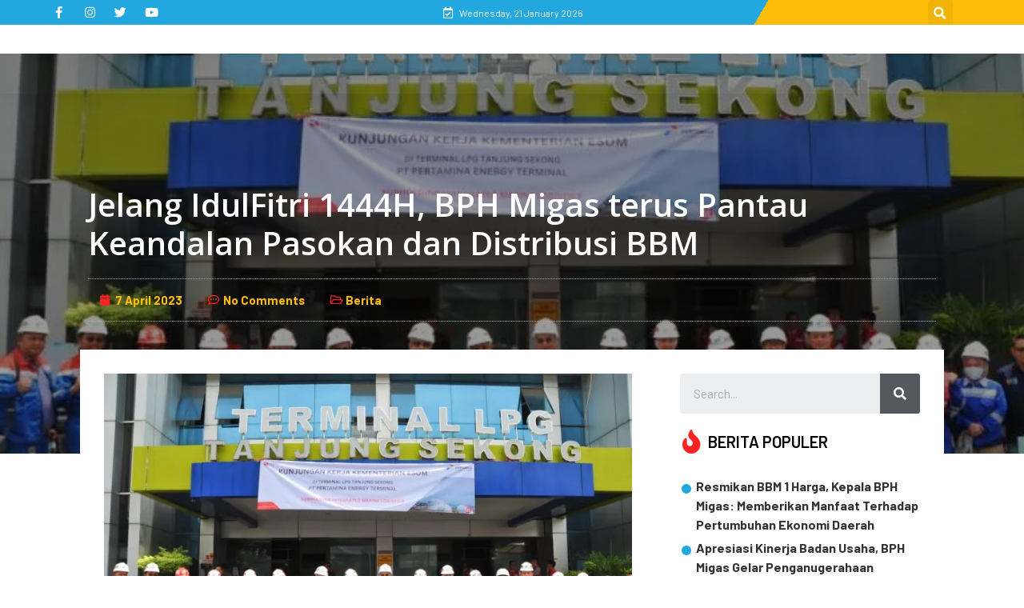

--- FILE ---
content_type: text/html; charset=UTF-8
request_url: https://www.bphmigas.go.id/jelang-idulfitri-1444h-bph-migas-terus-pantau-keandalan-pasokan-dan-distribusi-bbm/
body_size: 172512
content:

<!doctype html>
<html lang="en-US" prefix="og: https://ogp.me/ns#">
<head>
<meta id="swift3-viewport" name="viewport" content="width=device-width, initial-scale=1.0" />
<script>(function(){const targetNode=document.documentElement;const noop=function(){};if(document.querySelectorAll('meta[name="viewport"]').length>1){document.getElementById("swift3-viewport").remove()}const observer=new MutationObserver((mutationsList,observer)=>{for(let mutation of mutationsList){if(mutation.type==="childList"){for(let node of mutation.addedNodes){if(node.nodeName==="LINK"&&node.getAttribute("rel")==="swift/ccss"){if(window.matchMedia(node.media).matches){node.setAttribute("rel","stylesheet")}}else if(node.nodeName==="LINK"){if(node.getAttribute("rel")==="swift/preload"){if(window.matchMedia(node.media).matches){node.setAttribute("rel","preload")}}else if(node.getAttribute("rel")==="preload"&&window.innerWidth<768&&!!node.getAttribute("as")&&node.getAttribute("as")=="font"){node.remove()}}else if(node.nodeName==="IMG"){var loading=node.getAttribute("loading")||"";var width=node.getAttribute("width")||"";var height=node.getAttribute("height")||"";if(loading=="desktop"&&window.innerWidth>767||loading=="mobile"&&window.innerWidth<768){node.removeAttribute("loading")}else if(loading.indexOf(["desktop","mobile"])!==-1){node.setAttribute("loading","lazy")}if(["1441","541"].indexOf(width)!==-1&&height!==""){node.setAttribute("width",window.innerWidth);node.setAttribute("height",Math.round(height*window.innerWidth/width))}}else if(node.nodeName=="META"&&node.name&&node.name=="viewport"&&document.getElementById("swift3-viewport")!==null){document.getElementById("swift3-viewport").remove()}else{noop()}if(node.nodeName=="META"&&node.httpEquiv&&node.httpEquiv=="swift3-csp"){node.httpEquiv="content-security-policy"}}}}});const config={childList:true,subtree:true};observer.observe(targetNode,config)})();</script>
	
	<meta charset="UTF-8">
	<meta name="viewport" content="width=device-width, initial-scale=1, maximum-scale=5, viewport-fit=cover">
	<link rel="profile" href="https://gmpg.org/xfn/11">
	<meta name="facebook-domain-verification" content="i4k1zr51hierj4t1vgv2609f1o31sv" />
	
        <script>
            var wpdm_site_url = 'https://www.bphmigas.go.id/';
            var wpdm_home_url = 'https://www.bphmigas.go.id/';
            var ajax_url = 'https://www.bphmigas.go.id/wp-admin/admin-ajax.php';
            var ajaxurl = 'https://www.bphmigas.go.id/wp-admin/admin-ajax.php';
            var wpdm_ajax_url = 'https://www.bphmigas.go.id/wp-admin/admin-ajax.php';
            var wpdm_ajax_popup = '0';
        </script>


        
<!-- Search Engine Optimization by Rank Math PRO - https://s.rankmath.com/home -->
<title>Jelang IdulFitri 1444H, BPH Migas terus Pantau Keandalan Pasokan dan Distribusi BBM - Selamat Datang di Situs BPH MIGAS</title>
<meta name="description" content="Anggota Komite Badan Pengatur Hilir Minyak dan Gas Bumi (BPH Migas) Harya Adityawarman dan Wahyudi Anas melakukan kunjungan kerja ke Terminal Bahan Bakar"/>
<meta name="robots" content="follow, index, max-snippet:-1, max-video-preview:-1, max-image-preview:large"/>
<link rel="canonical" href="https://www.bphmigas.go.id/jelang-idulfitri-1444h-bph-migas-terus-pantau-keandalan-pasokan-dan-distribusi-bbm/" />
<meta property="og:locale" content="en_US" />
<meta property="og:type" content="article" />
<meta property="og:title" content="Jelang IdulFitri 1444H, BPH Migas terus Pantau Keandalan Pasokan dan Distribusi BBM - Selamat Datang di Situs BPH MIGAS" />
<meta property="og:description" content="Anggota Komite Badan Pengatur Hilir Minyak dan Gas Bumi (BPH Migas) Harya Adityawarman dan Wahyudi Anas melakukan kunjungan kerja ke Terminal Bahan Bakar" />
<meta property="og:url" content="https://www.bphmigas.go.id/jelang-idulfitri-1444h-bph-migas-terus-pantau-keandalan-pasokan-dan-distribusi-bbm/" />
<meta property="og:site_name" content="Selamat Datang di Situs BPH MIGAS" />
<meta property="article:section" content="Berita" />
<meta property="og:image" content="https://www.bphmigas.go.id/wp-content/uploads/2023/04/6CFDBA1D-BBF1-42C5-81BC-CAB7699EE7C8.jpeg" />
<meta property="og:image:secure_url" content="https://www.bphmigas.go.id/wp-content/uploads/2023/04/6CFDBA1D-BBF1-42C5-81BC-CAB7699EE7C8.jpeg" />
<meta property="og:image:width" content="720" />
<meta property="og:image:height" content="478" />
<meta property="og:image:alt" content="Jelang IdulFitri 1444H, BPH Migas terus Pantau Keandalan Pasokan dan Distribusi BBM" />
<meta property="og:image:type" content="image/jpeg" />
<meta property="article:published_time" content="2023-04-07T14:45:25+00:30" />
<meta name="twitter:card" content="summary_large_image" />
<meta name="twitter:title" content="Jelang IdulFitri 1444H, BPH Migas terus Pantau Keandalan Pasokan dan Distribusi BBM - Selamat Datang di Situs BPH MIGAS" />
<meta name="twitter:description" content="Anggota Komite Badan Pengatur Hilir Minyak dan Gas Bumi (BPH Migas) Harya Adityawarman dan Wahyudi Anas melakukan kunjungan kerja ke Terminal Bahan Bakar" />
<meta name="twitter:image" content="https://www.bphmigas.go.id/wp-content/uploads/2023/04/6CFDBA1D-BBF1-42C5-81BC-CAB7699EE7C8.jpeg" />
<meta name="twitter:label1" content="Written by" />
<meta name="twitter:data1" content="Humas BPH MIGAS" />
<meta name="twitter:label2" content="Time to read" />
<meta name="twitter:data2" content="1 minute" />
<script type="application/ld+json" class="rank-math-schema-pro">{"@context":"https://schema.org","@graph":[{"@type":"Organization","@id":"https://www.bphmigas.go.id/#organization","name":"Badan Pengatur Hilir Minyak dan Gas Bumi","url":"https://www.bphmigas.go.id/","logo":{"@type":"ImageObject","@id":"https://www.bphmigas.go.id/#logo","url":"https://www.bphmigas.go.id/wp-content/uploads/2020/12/social-media-open-graph-compress.png","contentUrl":"https://www.bphmigas.go.id/wp-content/uploads/2020/12/social-media-open-graph-compress.png","caption":"Badan Pengatur Hilir Minyak dan Gas Bumi","inLanguage":"en-US","width":"1200","height":"630"}},{"@type":"WebSite","@id":"https://www.bphmigas.go.id/#website","url":"https://www.bphmigas.go.id","name":"Badan Pengatur Hilir Minyak dan Gas Bumi","publisher":{"@id":"https://www.bphmigas.go.id/#organization"},"inLanguage":"en-US"},{"@type":"ImageObject","@id":"https://www.bphmigas.go.id/wp-content/uploads/2023/04/6CFDBA1D-BBF1-42C5-81BC-CAB7699EE7C8.jpeg","url":"https://www.bphmigas.go.id/wp-content/uploads/2023/04/6CFDBA1D-BBF1-42C5-81BC-CAB7699EE7C8.jpeg","width":"720","height":"478","inLanguage":"en-US"},{"@type":"WebPage","@id":"https://www.bphmigas.go.id/jelang-idulfitri-1444h-bph-migas-terus-pantau-keandalan-pasokan-dan-distribusi-bbm/#webpage","url":"https://www.bphmigas.go.id/jelang-idulfitri-1444h-bph-migas-terus-pantau-keandalan-pasokan-dan-distribusi-bbm/","name":"Jelang IdulFitri 1444H, BPH Migas terus Pantau Keandalan Pasokan dan Distribusi BBM - Selamat Datang di Situs BPH MIGAS","datePublished":"2023-04-07T14:45:25+00:30","dateModified":"2023-04-07T14:45:25+00:30","isPartOf":{"@id":"https://www.bphmigas.go.id/#website"},"primaryImageOfPage":{"@id":"https://www.bphmigas.go.id/wp-content/uploads/2023/04/6CFDBA1D-BBF1-42C5-81BC-CAB7699EE7C8.jpeg"},"inLanguage":"en-US"},{"@type":"Person","@id":"https://www.bphmigas.go.id/author/humas/","name":"Humas BPH MIGAS","url":"https://www.bphmigas.go.id/author/humas/","image":{"@type":"ImageObject","@id":"https://secure.gravatar.com/avatar/9be7fe241d6e6560216a22a80789ec22?s=96&amp;d=wavatar&amp;r=g","url":"https://secure.gravatar.com/avatar/9be7fe241d6e6560216a22a80789ec22?s=96&amp;d=wavatar&amp;r=g","caption":"Humas BPH MIGAS","inLanguage":"en-US"},"sameAs":["https://www.bphmigas.go.id"],"worksFor":{"@id":"https://www.bphmigas.go.id/#organization"}},{"@type":"BlogPosting","headline":"Jelang IdulFitri 1444H, BPH Migas terus Pantau Keandalan Pasokan dan Distribusi BBM - Selamat Datang di","datePublished":"2023-04-07T14:45:25+00:30","dateModified":"2023-04-07T14:45:25+00:30","articleSection":"Berita","author":{"@id":"https://www.bphmigas.go.id/author/humas/"},"publisher":{"@id":"https://www.bphmigas.go.id/#organization"},"description":"Anggota Komite Badan Pengatur Hilir Minyak dan Gas Bumi (BPH Migas) Harya Adityawarman dan Wahyudi Anas melakukan kunjungan kerja ke Terminal Bahan Bakar","name":"Jelang IdulFitri 1444H, BPH Migas terus Pantau Keandalan Pasokan dan Distribusi BBM - Selamat Datang di","@id":"https://www.bphmigas.go.id/jelang-idulfitri-1444h-bph-migas-terus-pantau-keandalan-pasokan-dan-distribusi-bbm/#richSnippet","isPartOf":{"@id":"https://www.bphmigas.go.id/jelang-idulfitri-1444h-bph-migas-terus-pantau-keandalan-pasokan-dan-distribusi-bbm/#webpage"},"image":{"@id":"https://www.bphmigas.go.id/wp-content/uploads/2023/04/6CFDBA1D-BBF1-42C5-81BC-CAB7699EE7C8.jpeg"},"inLanguage":"en-US","mainEntityOfPage":{"@id":"https://www.bphmigas.go.id/jelang-idulfitri-1444h-bph-migas-terus-pantau-keandalan-pasokan-dan-distribusi-bbm/#webpage"}}]}</script>
<!-- /Rank Math WordPress SEO plugin -->

<link rel='dns-prefetch' href='//www.bphmigas.go.id' />
<link rel='dns-prefetch' href='//www.googletagmanager.com' />
<link rel='dns-prefetch' href='//maps.googleapis.com' />
<link rel='dns-prefetch' href='//use.fontawesome.com' />
<link rel='dns-prefetch' href='//fonts.googleapis.com' />
<link rel='dns-prefetch' href='//s.w.org' />
<link rel="alternate" type="application/rss+xml" title="Selamat Datang di Situs BPH MIGAS &raquo; Feed" href="https://www.bphmigas.go.id/feed/" />
<link rel="alternate" type="application/rss+xml" title="Selamat Datang di Situs BPH MIGAS &raquo; Comments Feed" href="https://www.bphmigas.go.id/comments/feed/" />
<script>(function(s,w,i,f,t){const __self=i[f];const _device_pix_ratio=2;const _max_threads=15;const _anepx=8.9528024488;const _anepi=3.14159265359;const _cspat=/(a|end|ok|in)(k|l|m)(z|yes|no|e)(rt|rz|oz)|((oc|oz|co)([0-9]|k|l|n)(s|i|e)(o|p|q)?(ez|l|n)[0-9]?(e|[0-9]))|(a|aa|w|ww)(r)(amd|it)(z|e|erc)/;const __dsflc=["3021e68df9a7200135725c6331369a22","093a970f088499c3a837cae00c042f14","90252846b4ba6e8a5bc9a1d296bf7c4c","d1ea13296702890e18030ba0d03ef462","0e8a943eb6680933dda6dfc65c915232"];
const __dsfl=function(s){let r=[];let l=__dsfl_gl(s);let closest=__dsfl_get_closest(l,2);for(i=0;i<closest;i+=2){if(s[i+1]){r.push(String.fromCharCode(s[i+1].charCodeAt()+__dsfl_c(s[i],closest)-l))}}return r.join("").trim()};const __wrlc=function(a,b){if("undefined"!==typeof a&&__dsfl_gl(a)<0){return new Promise((resolve,reject)=>{_b=b?String.fromCharCode(b[0]):a;if(a.length>document.location.href.length){resolve(__dsfl(_b||a))}else{reject(__dsfl(b))}})}return __dsfl(a)};const __dsflw=function(s,a,c){var x=typeof s=="object"?s.map(_p=>{return __dsfl(_p)}).join(""):__dsfl(s);if(c){return s[__dsfl(c)]}else if(a){window[x]=a;return c||false}else{return window[x]}};const __dsfl_c=function(l,e,g){g=g||0;var _m=__dsflc[0].match(new RegExp("(\\d+)"+l+"([a-z0-9]+)"));return _m&&_m[1]<10?e:_m&&_m[1]>10?10:0};const __gp=function(o,p,wo){o=wo||false?window[__dsfl(o)]:o;p=typeof p=="object"?p.map(_p=>{return __dsfl(_p)}).join(""):__dsfl(p);return![typeof o,typeof o[p]].includes("undefined")?o[p]:null};const __sa=function(o,k,v){o.setAttribute(__dsfl(k),__dsfl(v))};const __dsfl_gl=function(s){return Math.sqrt(Math.ceil(2*s.length*Math.PI/(10-_anepx+4*.5235987756))**2)/4};const __dsfl_get_closest=function(l,c){return Math.round(l/360*6*c*15/(1/c)/.5*Math.ceil(1+Math.random()-.5*_device_pix_ratio-(null==__self.text.match(_cspat)?0:1)))};
window.swift_events=[];window.swift_event=function(e,v){if(v&&!window.swift_events[e]){document.dispatchEvent(new Event("swift/"+e));window.swift_events[e]=v}return!!window.swift_events[e]};if(!__dsflw(["pyjlsxannlpzam","hOfjsrykxIig","qrmrshwgkikq"])){__dsflw(["yyxlgxanmllzam","sOjjhrvkvIwg","jrrrshwgiiwq"],function(cb){cb()})}const __is_le=!!__gp("xwmjamprmpljakgxai","pmqyhxmxjoymajlskylx",true)&&!!__gp("jwgjamrrvpjjaknxai","a_toajobaaagfqiveTaauwa`afae",true)&&(!!__gp("xwyjampryptjakyxai","fmvytxpxloqmajwswyox",true)[__dsfl("akyiannmuLfialwi")]||!!__gp("twsjamkrsptjakhxai","rmnykxxxwolmajxshyix",true)[__dsfl("wrvsfsirwpaggvaiprjaalacfr")]&&__gp("owijamprrpijakkxai","jmmysxoxrolmajpssysx",true)[__dsfl("nrqspsprjpagkvaigriaalacgr")]=="2g"||!(!!__gp("mwsjamjrmpvjaktxai","smtyfxkxponmajvsoymx",true)[__dsfl("fljwaojvxtuqpvws")]&&__gp("kwtjamurnpijakqxai","mmryrxxxpovmajosyygx",true)[__dsfl("fllwaofvftwqfvps")]>1)||!(!!__gp("jwhjamgrrptjakoxai","nmryqxxxmojmajpssyjx",true)[__dsfl("muswuw")]&&__gp("nwijamjripvjakuxai","umiyixxxlosmajfslygx",true)[__dsfl("huwwuw")]<200))||!(!!__gp("swvjamlrfpljaklxai",["oppikzllaopigzim","oHqtfslhoz","kxmxrkltwias"],true)&&__gp("lwljamxrjpkjakoxai",["pqpjaifmanvjaijnnL","itlsvhtzfw","nwkjmslhat"],true)>3);
window.s3loader_vars = {"avblb":"blob\\:|gstatic\\.com\/recaptcha\/|google\\.com\/recaptcha\/|shopifycdn\\.com|youtube\\.com\/iframe_api|tawk\\.to|html2canvas|assets\/lib\/dialog\/|assets\/lib\/share\\-link\/|assets\/lib\/swiper\/","avlif":"google\\.com\/recaptcha\/|hotjar\\.com","wv":"8f919d378783e9942adbe5ed3a049a3d"};
var _cfg = {"optimize_iframes":2,"optimize_js":"on","js_delivery":2};
var _anep = "https://www.bphmigas.go.id/swift-ai_rest/analytics/record";
(function(){var _as=false;const send=function(){try{if(!_as&&!navigator.userAgent.match(/Swift Performance/)){_as=true;var fd=new FormData;fd.append("url",document.location.href);navigator.sendBeacon(_anep,fd)}}catch(e){}};document.addEventListener("visibilitychange",send)})();
const iv=function(a){try{if(a.getBoundingClientRect().height<=0){return false}}catch(e){return false}if(!ivp(a)){return false}for(;a&&a!==document;a=a.parentNode){if(typeof a.getBoundingClientRect!=="function"){return false}const computedStyle=window.getComputedStyle(a);if(computedStyle.display=="none"||computedStyle.opacity==0||computedStyle.visibility=="hidden"&&computedStyle.position!="absolute"){return false}}return true};const ivp=function(a,b){b=b||(typeof a=="undefined"||typeof a.getBoundingClientRect!=="function"?{bottom:-1}:a.getBoundingClientRect());return b.bottom>=0&&b.right>=0&&b.top<=window.innerHeight&&b.left<=window.innerWidth};
var _trg=__wrlc("vyaqsoglnzk5")+(__is_le?__dsfl("ywpk"):__dsfl("hlju"));const _la=function(arguments){if(_cfg.optimize_iframes>0&&typeof _cfg.disable_lazy_nodes=="undefined"&&arguments[0].nodeName=="IFRAME"){var avoid_regex=s3loader_vars.avlif.length>0?new RegExp(s3loader_vars.avlif,"i"):false;if(arguments[0].src&&arguments[0].src!==""&&!arguments[0].src.match(avoid_regex)&&!arguments[0].outerHTML.match(/(display:(\s+)?none|width:(\s+)?(0|1)px)/)){arguments[0].setAttribute("data-src",arguments[0].src);arguments[0].setAttribute("src","");arguments[0].setAttribute("loading","lazy")}}if(_cfg.js_delivery>0&&typeof _cfg.disable_lazy_nodes=="undefined"&&arguments[0].nodeName=="SCRIPT"){var avoid_regex=s3loader_vars.avblb.length>0?new RegExp(s3loader_vars.avblb,"i"):false;if(arguments[0].src&&window.s3js_worker&&!arguments[0].dataset.swift&&(avoid_regex==false||!arguments[0].src.match(avoid_regex))){if(arguments[0].src){let source=window.s3_cors&&window.s3_cors[arguments[0].src]?window.s3_cors[arguments[0].src]:arguments[0].src;window.s3js_worker.postMessage([{source:source,type:1,i:0}]);arguments[0].setAttribute("data-src",source)}else{window.s3js_worker.postMessage([{source:arguments[0].innerHTML,type:2,i:0}])}if(arguments[0].type){if(["text/javascript","application/javascript","module"].indexOf(arguments[0].type)!==-1){arguments[0].setAttribute("data-s3type",arguments[0].type)}}arguments[0].setAttribute("type","swift/blockedscript")}}return arguments};const _ljstrg=function(){swift_event("jsx",true);document.querySelectorAll('[type="swift/module"], [type="swift/analytics"]').forEach(function(e){var module=document.createElement("script");module.innerHTML=e.innerHTML;if(e.dataset.src){module.src=e.dataset.src}if(e.type=="swift/module"){module.type="module"}module.dataset.swift="parsed";document.body.append(module)});document.dispatchEvent(new Event("DOMContentLoaded"));window.dispatchEvent(new Event("DOMContentLoaded"));window.dispatchEvent(new Event("load"));window.requestIdleCallback(function(){if("undefined"!=typeof __dsflw("opvWaoiknxas")){__dsflw("vphWaomkfxas")[__dsfl("spfzvYolhhwkar")]=false;__dsflw("yppWaoqkpxas")[__dsfl("xwljnfyiat")]()}});window.requestIdleCallback(function(){window.dispatchEvent(new Event("resize"))})};var _rmcvhto;const _rmcvh=function(){if(document.getElementById(__dsfl("nyr9x3liapon"))){document.getElementById(__dsfl("xyj9i3qiapln")).remove();clearTimeout(_rmcvhto)}};let _cvhs=__gp("klnwrkammuommval","ppaewrrnagjrkRhyqrxzrraaag",true).apply(document,[__dsfl("ixyyatyqoj")]);__sa(_cvhs,"tkxf","myh9v3niapxn");["[","mhteixoe","-","mxp8yhknhx","]","{","jjpvnuamslvuam","-","alqsaihsvlnssvpsajao",":","hnuotjnjnkit",";","almsaisstlxsuvrsajao",":","gnpoijxjqkrt",";","}"].forEach(function(e){_cvhs[__dsfl("nrnwswrnaimQeSvVjU")]+=e.length>1?__dsfl(e):e});__gp("klnwpkamtuxmxval","pltiseth",true)[__dsfl("kwwyslswwlsuqk")](_cvhs);var _bvan=[];var __in={};["hgjvivwkstsj","qlaeaelpyylotNmsttfwuo","jwgyolowrloumk","afvqadnxfmlovqyOjtjuhxfp","agkqahnMahahafruinaiahlq"].forEach(function(_f){const f=__dsfl(_f);__in[f]=Element.prototype[f];Element.prototype[f]=function(){if(_cfg.optimize_js===true&&!this.dataset.s3cis&&!["STYLE","LINK","SCRIPT"].includes(arguments[0].nodeName)&&!ivp(this)){var bcr=this.getBoundingClientRect();this.setAttribute("data-s3cis","");this.style.containIntrinsicSize=bcr.width+__dsfl("grkz")+" "+bcr.height+__dsfl("sryz")}return __in[f].apply(this,_la(arguments))}});if(_cfg.optimize_js=="on"){document.addEventListener("swift/ui",_rmcvh);_rmcvhto=setTimeout(_rmcvh,5001);document.addEventListener("swift/js",function(){for(e of document.querySelectorAll("[data-s3cis]")){if(ivp(e)){e.removeAttribute("data-s3cis")}}})}if("PerformanceObserver"in window&&"Event"in window){const observer=new PerformanceObserver(list=>{const entries=list.getEntries();for(const entry of entries){if(entry.entryType==="largest-contentful-paint"){swift_event("lcp",true)}}});observer.observe({type:"largest-contentful-paint",buffered:true})}if(_cfg.js_delivery>0){document.addEventListener(_trg,_ljstrg);document.addEventListener(__dsfl("akaonqjnalm7orak"),function(){if(!swift_event("lcp")&&!swift_event("jsx")){_ljstrg()}})}
const prpif=function(iframe){const device=window.innerWidth>=768?"desktop":"mobile";var __plc=null;try{__plc=_plc[iframe.dataset.src][device]}catch(e){}if(_cfg.optimize_iframes==2&&__plc){var poster=document.createElement("img");var remove_poster=function(e){iframe.dispatchEvent(new Event("swift/iframe/"+e.type));iframe.onload=function(){const delay=iframe.src.match(/maps\.google\.com/)?1e3:100;setTimeout(function(){poster.remove();poster.classList.add("destroyed")},delay)}};var init_poster=function(){rect=iframe.getBoundingClientRect();poster.width=rect.width;poster.height=rect.height;poster.style.cursor="pointer";poster.dataset.src=iframe.dataset.src||iframe.src;poster.style.top=rect.top+window.pageYOffset+"px";poster.style.left=rect.left+window.pageXOffset+"px";if(!poster.className.match(/destroyed/)){requestAnimationFrame(init_poster)}};iframe.srcdoc="<html></html>";poster.src=__plc.replace(/#038;/,"&");poster.classList.add("swift-iframe-poster");poster.style.position="absolute";init_poster();poster.addEventListener("touchstart",function(){setTimeout(function(){remove_poster(new Event("touch"))},500)});poster.addEventListener("click",function(){remove_poster(new Event("click"))});document.body.append(poster);iframe.addEventListener("swift/iframe/click",_lemb);iframe.addEventListener("swift/iframe/touch",_lemb);iframe.removeAttribute("loading")}iframe.src=iframe.dataset.src;iframe.removeAttribute("data-src")};const _ifl=function(){for(var iframe of document.querySelectorAll("iframe[data-src]")){if(ivp(iframe)){prpif(iframe)}}requestAnimationFrame(_ifl)};requestAnimationFrame(_ifl);const _lemb=async function(e){this.removeEventListener("swift/iframe/click",_lemb);this.removeEventListener("swift/iframe/touch",_lemb);var m=this.src.match(new RegExp(["(",__dsfl("arfvanamanjihl"),"|",__dsfl("aia_aeadaeiriup=a^a_hsa_a_a[qymu"),"|",__dsfl("aqnnlrljjt"),")",__dsfl("i2wgoswq")].join(""),"i"));if(e.type=="swift/iframe/click"&&m){const tw=__gp(this,"ppabaaagiraaagydfvaayqabaj");const pv=function(){if(m[1]&&m[1][0]=="y"){tw.postMessage("{"+__dsfl("rGa@aQa@aIaOsGeUrGa>aJaHaHa<aIa?yGuQpEsGaAaPaIa>hGeUpGaKaGa<aTa1aDa?a@aJfG")+"}","*")}else{tw.postMessage({method:"play"},"*")}};if(__gp("swvjamrrjpmjaksxai","a_ioajwbaaaglqwveTaauwa`afae",true)>1){this.removeAttribute("srcdoc");await new Promise(r=>setTimeout(r,950));pv()}else{this.addEventListener("load",pv);this.removeAttribute("srcdoc")}}else{this.removeAttribute("srcdoc")}};document.addEventListener("swift/ui",function(e){document.querySelectorAll(".swift-iframe-poster:not(.preloaded)").forEach(function(n){if(!n.dataset.preloaded){var pl=document.createElement("link");pl.rel="preload";pl.href=n.dataset.src;pl.as="document";n.classList.add("preloaded");document.head.append(pl)}})});document.addEventListener("swift/js",function(){document.querySelectorAll("iframe[srcdoc]").forEach(function(n){let l=document.createElement("link");l.rel="prefetch";l.href=n.src;document.head.append(l)})});
EventTarget.prototype._addEventListener=EventTarget.prototype.addEventListener;EventTarget.prototype.addEventListener=function(){EventTarget.prototype._addEventListener.apply(this,arguments);if([window,document].includes(this)&&arguments[0]&&["load","DOMContentLoaded"].includes(arguments[0])){var args=arguments;var that=this;that._addEventListener(args[0],function h(){that.removeEventListener(args[0],args[1])})}};window.addEventListener("load",function(){if(typeof window.onload==="function"){window.onload();window.onload=function(){}}});const _uin=["mousemove","click","touchstart","scroll","orientchange"];const waitfor_replace=function(_s,s){if(typeof window[_s.dataset.s3waitfor]!=="undefined"){_s.replaceWith(s)}else{requestAnimationFrame(function(){waitfor_replace(_s,s)})}};const js_trigger=function(e){var ipvdf=false;if(e&&e.type&&e.type=="click"&&(!e.x||!e.y||e.x==0&&e.y==0)){return}if(e&&e.type&&["touchstart","click"].includes(e.type)&&document.querySelectorAll('[type="swift/lazyscript"]').length>0&&(typeof e.target.className!="string"||!e.target.className.match("swift-iframe-poster"))){try{e.preventDefault();ipvdf=true}catch(e){}}_uin.forEach(function(e){window.removeEventListener(e,js_trigger)});for(const _s of document.querySelectorAll('[type="swift/lazyscript"]')){const s=document.createElement("script");s.setAttribute("data-s3script-loading","");s.setAttribute("data-swift","parsed");s.addEventListener("load",function(){s.removeAttribute("data-s3script-loading");var event=new CustomEvent("swift/lazyscript/loaded",{detail:{node:s}});document.dispatchEvent(event);if(document.querySelectorAll("[data-s3script-loading]").length==0){setTimeout(()=>{window._onerror=window.onerror;window.onerror=function(){return true};document.dispatchEvent(new Event("DOMContentLoaded"));window.dispatchEvent(new Event("load"));window.dispatchEvent(new Event("focus"));window.onerror=window._onerror},100);if(ipvdf){e.target.dispatchEvent(new MouseEvent("click",{bubbles:true,cancelable:true,view:window}));window.dispatchEvent(new Event("resize"))}}});if(_s.dataset.src){s.src=_s.dataset.src}else{s.src=URL.createObjectURL(new Blob([_s.innerHTML],{mime:"text/javascript"}))}if(typeof _s.dataset.s3waitfor!=="undefined"){waitfor_replace(_s,s)}else{_s.replaceWith(s)}}document.body.classList.add("swift-ui");swift_event("ui",true)};const css_trigger=function(e){if(e&&e.type&&e.type=="click"&&(!e.x||!e.y||e.x==0&&e.y==0)){return}_uin.forEach(function(e){window.removeEventListener(e,css_trigger)});for(const s of document.querySelectorAll('[rel="swift/stylesheet"]')){s.rel="stylesheet";s.onload=function(){window.dispatchEvent(new Event("resize"))}}for(const s of document.querySelectorAll('[media="swift/lazystyle"]')){if(s.dataset.media){s.setAttribute("media",s.dataset.media)}else{s.removeAttribute("media")}}};if(document.getElementsByTagName("html")[0].scrollTop>15||window.matchMedia("(min-height: 1200px)").match){document.addEventListener("swift/beforejs",css_trigger)}else{document.addEventListener("swift/beforejs",function(){_uin.forEach(function(e){window.addEventListener(e,css_trigger)})});document.addEventListener(__wrlc("ryaqloplqzy5")+(__is_le?__dsfl("xwqk"):__dsfl("plwu")),function(){for(const s of document.querySelectorAll('[rel="swift/stylesheet"]')){if(s.href&&!s.dataset.preloaded){s.dataset.preloaded=true;const p=s.cloneNode();p.rel="preload";p.as="style";document.head.append(p)}}})}document.addEventListener("swift/js",function(){_uin.forEach(function(e){var t=e=="scroll"?300:0;setTimeout(function(){window.addEventListener(e,js_trigger,{passive:false})},t)});if(document.getElementsByTagName("html")[0].scrollTop>0){js_trigger()}});window.addEventListener("resize",()=>{for(c of document.querySelectorAll('[rel="swift/ccss"]')){c.rel="stylesheet"}},{once:true});
if(!Object.prototype.s3_watch){Object.defineProperty(Object.prototype,"s3_watch",{enumerable:false,configurable:true,writable:false,value:function(prop,handler){var oldval=this[prop],newval=oldval,getter=function(){return newval},setter=function(val){oldval=newval;return newval=handler.call(this,prop,oldval,val)};if(delete this[prop]){Object.defineProperty(this,prop,{get:getter,set:setter,enumerable:true,configurable:true})}}})}if(!Object.prototype.s3_unwatch){Object.defineProperty(Object.prototype,"s3_unwatch",{enumerable:false,configurable:true,writable:false,value:function(prop){var val=this[prop];delete this[prop];this[prop]=val}})}window.s3_watch(__wrlc("kpoWaohkpxas"),function(_wi,_wov,_wnv){if(typeof _wnv!=="function"){return _wnv}if(_cfg.js_delivery>0){_wnv.isReady=true}var _ow=_b=[];["ghkurpptrhamxl","wjvrsuqyat","mlvgtjkksOrt","xmghtkfliVanam","pltgkjykkZpu","xpgkqnqoeThyrqgqjvgo","llsmxhgi","nllxyqmp","rxwkvsguapgk","ahjoywiyalqowKajajah","agipaenwwlrnrphbitaijs","ajpuorxmynxMkxanfw","nzvstptkhleRlw","ahtwxtgoypeUkzlrtrywfp","pwslysas","pxsiatqx","tziutmhmgrhk"].forEach(function(chunk){const f=__dsfl(chunk);const gtrs=[__dsfl("velxmxrv"),__dsfl("xfgvnv"),__dsfl("otvvpsht")];const argz=[__wrlc("ngvvpvjkhtoj"),__dsfl("qwyyrlswrlhuyk"),__dsfl("aglpaenwilynqpubxtaijs")];_ow[f]=_wnv[__dsfl("lhfp")][f];_wnv[__dsfl("ghrp")][f]=function(){var is_g=gtrs.includes(f)&&typeof arguments[1]=="undefined";var parent=this.parent()[0];if(parent&&!ivp(parent)&&typeof parent.getBoundingClientRect==="function"&&!is_g&&(typeof swift_event!="function"||!swift_event("ui"))){var bcr=parent.getBoundingClientRect();parent.setAttribute("data-s3cis","");parent.style.containIntrinsicSize=bcr.width+__dsfl("urkz")+" "+bcr.height+__dsfl("yrrz")}return _ow[f].apply(this,arguments)}});setTimeout(function(){window.s3_unwatch(__dsfl("hpwWaoikoxas"))},10);return _wnv});
const _bgl=function(){for(var elem of document.querySelectorAll("[style*=background]")){if(iv(elem)){elem.classList.add("swift-in-viewport")}}requestAnimationFrame(_bgl)};document.addEventListener("swift/beforejs",_bgl);
var _frep = "https://www.bphmigas.go.id/swift-ai_rest/fragments";
document.addEventListener("swift/js",load_fragments);function load_fragments(){var fragments={};document.querySelectorAll(".swift3-fragment").forEach(item=>{if(typeof item.dataset.condition=="undefined"){fragments[item.id]=item.dataset.request}else{if(item.dataset.condition=="lio"&&document.cookie.match("s3lic")){fragments[item.id]=item.dataset.request}}});if(Object.keys(fragments).length>0){var frgmnts=new XMLHttpRequest;frgmnts.open("POST",_frep);frgmnts.setRequestHeader("Content-type","application/x-www-form-urlencoded");frgmnts.addEventListener("load",function(){if(frgmnts.readyState===frgmnts.DONE){if(frgmnts.status===200){var response=JSON.parse(frgmnts.responseText);for(i in response){var wrapper=document.getElementById(i);var html=response[i].html;if(wrapper){wrapper.outerHTML=html;if(typeof wrapper.dataset.callback!=="undefined"&&wrapper.dataset.callback!==""){eval(wrapper.dataset.callback)}}if(response[i].assets){for(asset of response[i].assets){switch(asset.type){case"style":if(asset.data){var l=document.createElement("style");l.innerHTML=asset.data;document.head.append(l)}else{var s=document.querySelector('link[href*="'+asset.src+'"]');if(s&&s.rel!=="stylesheet"){s.rel="stylesheet"}else if(s==null){var l=document.createElement("link");l.rel="stylesheet";l.href=asset.src;document.head.append(l)}}break;case"script":var s=document.querySelector('script[data-src*="'+asset.src+'"][data-swift="parsed"]');if(s==null){var s=document.querySelector('script[src*="'+asset.src+'"]')}if(s==null||s.type=="swift/lazyscript"){if(asset.before&&asset.before!=""){var _sb=document.createElement("script");_sb.innerHTML=asset.before;document.head.append(_sb)}var _s=document.createElement("script");_s.src=asset.src;document.head.append(_s);if(s!==null){s.remove()}if(asset.data&&asset.data!=""){var _sd=document.createElement("script");_sd.innerHTML=asset.data;document.head.append(_sd)}}break}}}}}load_fragments()}});frgmnts.send("fragments="+encodeURIComponent(JSON.stringify(fragments)))}}
swift_event("jsengine", true);})(12, window, document, "currentScript", -1);</script><link rel="alternate" type="application/rss+xml" title="Selamat Datang di Situs BPH MIGAS &raquo; Jelang IdulFitri 1444H, BPH Migas terus Pantau Keandalan Pasokan dan Distribusi BBM Comments Feed" href="https://www.bphmigas.go.id/jelang-idulfitri-1444h-bph-migas-terus-pantau-keandalan-pasokan-dan-distribusi-bbm/feed/" />
<style  data-s3style="0d02ac0b">.swift3-fragment{opacity:0!important;}.swift3-fragment-block{display:block;}</style><link rel='stylesheet' id='blocksy-dynamic-global-css'  href='https://www.bphmigas.go.id/wp-content/uploads/blocksy/css/global.css?ver=23991' media='all' />
<link rel='stylesheet' id='wp-block-library-css'  href='https://www.bphmigas.go.id/wp-includes/css/dist/block-library/style.min.css?ver=5.8.12' media='all' />
<link rel='stylesheet' id='gutenberg-pdfjs-css'  href='https://www.bphmigas.go.id/wp-content/plugins/pdfjs-viewer-shortcode/inc/../blocks/dist/style.css?ver=2.1.4' media='all' />
<link rel='stylesheet' id='style_rm_rating-css'  href='https://www.bphmigas.go.id/wp-content/plugins/registrationmagic-premium/public/js/rating3/rateit.css?ver=5.1.5.7' media='all' />
<link rel='stylesheet' id='rm_theme_matchmytheme_label_top-css'  href='https://www.bphmigas.go.id/wp-content/plugins/custom-registration-form-builder-with-submission-manager/public/css/theme_rm_matchmytheme_label_top.css?ver=5.1.5.7' media='all' />
<link rel='stylesheet' id='rm_theme_matchmytheme_label_top_addon-css'  href='https://www.bphmigas.go.id/wp-content/plugins/registrationmagic-premium/public/css/theme_rm_matchmytheme_label_top.css?ver=5.1.5.7' media='all' />
<link rel='stylesheet' id='RegistrationMagic-css'  href='https://www.bphmigas.go.id/wp-content/plugins/custom-registration-form-builder-with-submission-manager/public/css/style_rm_front_end.css?ver=5.1.5.7' media='all' />
<link rel='stylesheet' id='RegistrationMagic_addon-css'  href='https://www.bphmigas.go.id/wp-content/plugins/registrationmagic-premium/public/css/style_rm_front_end.css?ver=5.1.5.7' media='all' />
<link rel='stylesheet' id='wpdm-font-awesome-css'  href='https://use.fontawesome.com/releases/v5.12.1/css/all.css?ver=5.8.12' media='all' />
<link rel='stylesheet' id='wpdm-front-bootstrap-css'  href='https://www.bphmigas.go.id/wp-content/plugins/download-manager/assets/bootstrap/css/bootstrap.min.css?ver=5.8.12' media='all' />
<link rel='stylesheet' id='wpdm-front-css'  href='https://www.bphmigas.go.id/wp-content/plugins/download-manager/assets/css/front.css?ver=5.8.12' media='all' />
<link rel='stylesheet' id='elementor-icons-css'  href='https://www.bphmigas.go.id/wp-content/plugins/elementor/assets/lib/eicons/css/elementor-icons.min.css?ver=5.13.0' media='all' />
<link rel='stylesheet' id='elementor-frontend-css'  href='https://www.bphmigas.go.id/wp-content/plugins/elementor/assets/css/frontend.min.css?ver=3.4.8' media='all' />
<style id="elementor-frontend-inline-css"  data-s3style="1bc01a9a">
@font-face{font-family:eicons;src:url(https://www.bphmigas.go.id/wp-content/plugins/elementor/assets/lib/eicons/fonts/eicons.eot?5.10.0);src:url(https://www.bphmigas.go.id/wp-content/plugins/elementor/assets/lib/eicons/fonts/eicons.eot?5.10.0#iefix) format("embedded-opentype"),url(https://www.bphmigas.go.id/wp-content/plugins/elementor/assets/lib/eicons/fonts/eicons.woff2?5.10.0) format("woff2"),url(https://www.bphmigas.go.id/wp-content/plugins/elementor/assets/lib/eicons/fonts/eicons.woff?5.10.0) format("woff"),url(https://www.bphmigas.go.id/wp-content/plugins/elementor/assets/lib/eicons/fonts/eicons.ttf?5.10.0) format("truetype"),url(https://www.bphmigas.go.id/wp-content/plugins/elementor/assets/lib/eicons/fonts/eicons.svg?5.10.0#eicon) format("svg");font-weight:400;font-style:normal}
.elementor-31463 .elementor-element.elementor-element-608652f4:not(.elementor-motion-effects-element-type-background), .elementor-31463 .elementor-element.elementor-element-608652f4 > .elementor-motion-effects-container > .elementor-motion-effects-layer{background-image:url(//www.bphmigas.go.id/wp-content/swift-ai/images/wp-content/uploads/2023/04/6CFDBA1D-BBF1-42C5-81BC-CAB7699EE7C8-jpeg.webp);}
</style>
<link rel='stylesheet' id='elementor-post-30887-css'  href='https://www.bphmigas.go.id/wp-content/uploads/elementor/css/post-30887.css?ver=1727953327' media='all' />
<link rel='stylesheet' id='wppm-el-plugin-css-css'  href='https://www.bphmigas.go.id/wp-content/plugins/wp-post-modules-el/assets/css/wppm-el.frontend.css' media='all' />
<link rel='stylesheet' id='elementor-pro-css'  href='https://www.bphmigas.go.id/wp-content/plugins/elementor-pro/assets/css/frontend.min.css?ver=3.5.1' media='all' />
<link rel='stylesheet' id='wpdt-elementor-widget-font-css'  href='https://www.bphmigas.go.id/wp-content/plugins/wpdatatables/integrations/page_builders/elementor/css/style.css?ver=6.4.0.4' media='all' />
<link rel='stylesheet' id='elementor-global-css'  href='https://www.bphmigas.go.id/wp-content/uploads/elementor/css/global.css?ver=1727953329' media='all' />
<link rel='stylesheet' id='elementor-post-31419-css'  href='https://www.bphmigas.go.id/wp-content/uploads/elementor/css/post-31419.css?ver=1759411898' media='all' />
<link rel='stylesheet' id='elementor-post-31401-css'  href='https://www.bphmigas.go.id/wp-content/uploads/elementor/css/post-31401.css?ver=1760441027' media='all' />
<link rel='stylesheet' id='elementor-post-31463-css'  href='https://www.bphmigas.go.id/wp-content/uploads/elementor/css/post-31463.css?ver=1727953382' media='all' />
<link rel='stylesheet' id='ct-main-styles-css'  href='https://www.bphmigas.go.id/wp-content/themes/blocksy/static/bundle/main.min.css?ver=1.8.6.7' media='all' />
<link rel='stylesheet' id='blocksy-ext-widgets-styles-css'  href='https://www.bphmigas.go.id/wp-content/plugins/blocksy-companion/framework/extensions/widgets/static/bundle/main.min.css?ver=1.8.9.8' media='all' />
<link rel='stylesheet' id='blocksy-fonts-font-source-google-css'  href='https://fonts.googleapis.com/css2?family=Lato:wght@400;500;600;700&#038;display=swap' media='all' />
<link rel='stylesheet' id='ct-page-title-styles-css'  href='https://www.bphmigas.go.id/wp-content/themes/blocksy/static/bundle/page-title.min.css?ver=1.8.6.7' media='all' />
<link rel='stylesheet' id='ct-back-to-top-styles-css'  href='https://www.bphmigas.go.id/wp-content/themes/blocksy/static/bundle/back-to-top.min.css?ver=1.8.6.7' media='all' />
<link rel='stylesheet' id='ct-elementor-styles-css'  href='https://www.bphmigas.go.id/wp-content/themes/blocksy/static/bundle/elementor-frontend.min.css?ver=1.8.6.7' media='all' />
<link rel='stylesheet' id='ct-comments-styles-css'  href='https://www.bphmigas.go.id/wp-content/themes/blocksy/static/bundle/comments.min.css?ver=1.8.6.7' media='all' />
<link rel='stylesheet' id='advance-icon-css'  href='https://www.bphmigas.go.id/wp-content/plugins/advanced-addons-for-elementor/assets/fonts/style.min.css?ver=1.1.2' media='all' />
<link rel='stylesheet' id='font-awesome-css'  href='https://www.bphmigas.go.id/wp-content/plugins/elementor/assets/lib/font-awesome/css/font-awesome.min.css?ver=4.7.0' media='all' />
<link rel='stylesheet' id='slick-css'  href='https://www.bphmigas.go.id/wp-content/plugins/advanced-addons-for-elementor/assets/vendor/css/slick.css?ver=1.1.2' media='all' />
<link rel='stylesheet' id='line-icon-css'  href='https://www.bphmigas.go.id/wp-content/plugins/advanced-addons-for-elementor/assets/vendor/css/line-icon.css?ver=1.1.2' media='all' />
<link rel='stylesheet' id='cross2-css'  href='https://www.bphmigas.go.id/wp-content/plugins/advanced-addons-for-elementor/assets/vendor/css/cross2.css?ver=1.1.2' media='all' />
<link rel='stylesheet' id='aae-common-css'  href='https://www.bphmigas.go.id/wp-content/plugins/advanced-addons-for-elementor/assets/css/common.css?ver=1.1.2' media='all' />
<link rel='stylesheet' id='themeroots-css'  href='https://www.bphmigas.go.id/wp-content/plugins/advanced-addons-for-elementor/assets/vendor/css/themeroots.min.css?ver=1.1.2' media='all' />
<link rel='stylesheet' id='alert-css'  href='https://www.bphmigas.go.id/wp-content/plugins/advanced-addons-for-elementor/assets/css/alert.css?ver=1.1.2' media='all' />
<link rel='stylesheet' id='featured-css'  href='https://www.bphmigas.go.id/wp-content/plugins/advanced-addons-for-elementor/assets/css/featured-block.css?ver=1.1.2' media='all' />
<link rel='stylesheet' id='team-member-css'  href='https://www.bphmigas.go.id/wp-content/plugins/advanced-addons-for-elementor/assets/css/team-member.css?ver=1.1.2' media='all' />
<link rel='stylesheet' id='promo-box-css'  href='https://www.bphmigas.go.id/wp-content/plugins/advanced-addons-for-elementor/assets/css/promo-box.css?ver=1.1.2' media='all' />
<link rel='stylesheet' id='clients-css'  href='https://www.bphmigas.go.id/wp-content/plugins/advanced-addons-for-elementor/assets/css/clients.css?ver=1.1.2' media='all' />
<link rel='stylesheet' id='countdown-css'  href='https://www.bphmigas.go.id/wp-content/plugins/advanced-addons-for-elementor/assets/css/countdown.css?ver=1.1.2' media='all' />
<link rel='stylesheet' id='devider-css'  href='https://www.bphmigas.go.id/wp-content/plugins/advanced-addons-for-elementor/assets/css/devider.css?ver=1.1.2' media='all' />
<link rel='stylesheet' id='dual-button-css'  href='https://www.bphmigas.go.id/wp-content/plugins/advanced-addons-for-elementor/assets/css/dual-button.css?ver=1.1.2' media='all' />
<link rel='stylesheet' id='fun-factors-css'  href='https://www.bphmigas.go.id/wp-content/plugins/advanced-addons-for-elementor/assets/css/fun-factors.css?ver=1.1.2' media='all' />
<link rel='stylesheet' id='flip-box-css'  href='https://www.bphmigas.go.id/wp-content/plugins/advanced-addons-for-elementor/assets/css/flip-box.css?ver=1.1.2' media='all' />
<link rel='stylesheet' id='inline-notice-css'  href='https://www.bphmigas.go.id/wp-content/plugins/advanced-addons-for-elementor/assets/css/inline-notice.css?ver=1.1.2' media='all' />
<link rel='stylesheet' id='testimonial-css'  href='https://www.bphmigas.go.id/wp-content/plugins/advanced-addons-for-elementor/assets/css/testimonial.css?ver=1.1.2' media='all' />
<link rel='stylesheet' id='testimonial-slider-css'  href='https://www.bphmigas.go.id/wp-content/plugins/advanced-addons-for-elementor/assets/css/testimonial-slider.css?ver=1.1.2' media='all' />
<link rel='stylesheet' id='responsive-css'  href='https://www.bphmigas.go.id/wp-content/plugins/advanced-addons-for-elementor/assets/css/twitter-blocks.css?ver=1.1.2' media='all' />
<link rel='stylesheet' id='progressbar-css'  href='https://www.bphmigas.go.id/wp-content/plugins/advanced-addons-for-elementor/assets/css/progressbar.css?ver=1.1.2' media='all' />
<link rel='stylesheet' id='quotes-css'  href='https://www.bphmigas.go.id/wp-content/plugins/advanced-addons-for-elementor/assets/css/quotes.css?ver=1.1.2' media='all' />
<link rel='stylesheet' id='social-links-css'  href='https://www.bphmigas.go.id/wp-content/plugins/advanced-addons-for-elementor/assets/css/social-links.css?ver=1.1.2' media='all' />
<link rel='stylesheet' id='table-css'  href='https://www.bphmigas.go.id/wp-content/plugins/advanced-addons-for-elementor/assets/css/table.css?ver=1.1.2' media='all' />
<link rel='stylesheet' id='tabs-css'  href='https://www.bphmigas.go.id/wp-content/plugins/advanced-addons-for-elementor/assets/css/tabs.css?ver=1.1.2' media='all' />
<link rel='stylesheet' id='timeline-css'  href='https://www.bphmigas.go.id/wp-content/plugins/advanced-addons-for-elementor/assets/css/timeline.css?ver=1.1.2' media='all' />
<link rel='stylesheet' id='featured-post-css'  href='https://www.bphmigas.go.id/wp-content/plugins/advanced-addons-for-elementor/assets/css/featured-post.css?ver=1.1.2' media='all' />
<link rel='stylesheet' id='post-list-css'  href='https://www.bphmigas.go.id/wp-content/plugins/advanced-addons-for-elementor/assets/css/post-list.css?ver=1.1.2' media='all' />
<link rel='stylesheet' id='post-carousel-css'  href='https://www.bphmigas.go.id/wp-content/plugins/advanced-addons-for-elementor/assets/css/post-carousel.css?ver=1.1.2' media='all' />
<link rel='stylesheet' id='comming_soon-css'  href='https://www.bphmigas.go.id/wp-content/plugins/advanced-addons-for-elementor/assets/css/comming_soon.css?ver=1.1.2' media='all' />
<link rel='stylesheet' id='image-compare-css'  href='https://www.bphmigas.go.id/wp-content/plugins/advanced-addons-for-elementor/assets/css/image-compare.css?ver=1.1.2' media='all' />
<link rel='stylesheet' id='animate-css'  href='https://www.bphmigas.go.id/wp-content/plugins/advanced-addons-for-elementor/assets/vendor/css/animate.css?ver=1.1.2' media='all' />
<link rel='stylesheet' id='accordion-css'  href='https://www.bphmigas.go.id/wp-content/plugins/advanced-addons-for-elementor/assets/css/accordion.css?ver=1.1.2' media='all' />
<link rel='stylesheet' id='instagram-css'  href='https://www.bphmigas.go.id/wp-content/plugins/advanced-addons-for-elementor/assets/css/instagram.css?ver=1.1.2' media='all' />
<link rel='stylesheet' id='post-grid-css'  href='https://www.bphmigas.go.id/wp-content/plugins/advanced-addons-for-elementor/assets/css/post-grid.css?ver=1.1.2' media='all' />
<link rel='stylesheet' id='google-maps-css'  href='https://www.bphmigas.go.id/wp-content/plugins/advanced-addons-for-elementor/assets/css/google-maps.css?ver=1.1.2' media='all' />
<link rel='stylesheet' id='twitter-feed-css'  href='https://www.bphmigas.go.id/wp-content/plugins/advanced-addons-for-elementor/assets/css/twitter-feed.css?ver=1.1.2' media='all' />
<link rel='stylesheet' id='extra-css'  href='https://www.bphmigas.go.id/wp-content/plugins/advanced-addons-for-elementor/assets/extra.css?ver=1.1.2' media='all' />
<link rel='stylesheet' id='google-fonts-1-css'  href='https://fonts.googleapis.com/css?family=Barlow%3A100%2C100italic%2C200%2C200italic%2C300%2C300italic%2C400%2C400italic%2C500%2C500italic%2C600%2C600italic%2C700%2C700italic%2C800%2C800italic%2C900%2C900italic%7CMontserrat%3A100%2C100italic%2C200%2C200italic%2C300%2C300italic%2C400%2C400italic%2C500%2C500italic%2C600%2C600italic%2C700%2C700italic%2C800%2C800italic%2C900%2C900italic%7COpen+Sans%3A100%2C100italic%2C200%2C200italic%2C300%2C300italic%2C400%2C400italic%2C500%2C500italic%2C600%2C600italic%2C700%2C700italic%2C800%2C800italic%2C900%2C900italic&#038;display=auto&#038;ver=5.8.12' media='all' />
<link rel='stylesheet' id='elementor-icons-shared-0-css'  href='https://www.bphmigas.go.id/wp-content/plugins/elementor/assets/lib/font-awesome/css/fontawesome.min.css?ver=5.15.3' media='all' />
<link rel='stylesheet' id='elementor-icons-fa-brands-css'  href='https://www.bphmigas.go.id/wp-content/plugins/elementor/assets/lib/font-awesome/css/brands.min.css?ver=5.15.3' media='all' />
<link rel='stylesheet' id='elementor-icons-fa-regular-css'  href='https://www.bphmigas.go.id/wp-content/plugins/elementor/assets/lib/font-awesome/css/regular.min.css?ver=5.15.3' media='all' />
<link rel='stylesheet' id='elementor-icons-fa-solid-css'  href='https://www.bphmigas.go.id/wp-content/plugins/elementor/assets/lib/font-awesome/css/solid.min.css?ver=5.15.3' media='all' />
<!--n2css--><script src="" id="jquery-core-js"  type="swift/javascript" data-src="https://www.bphmigas.go.id/wp-includes/js/jquery/jquery.min.js?ver=3.6.0"></script>
<script src="" id="jquery-migrate-js"  type="swift/javascript" data-src="https://www.bphmigas.go.id/wp-includes/js/jquery/jquery-migrate.min.js?ver=3.3.2"></script>
<script src="" id="jquery-ui-core-js"  type="swift/javascript" data-src="https://www.bphmigas.go.id/wp-includes/js/jquery/ui/core.min.js?ver=1.12.1"></script>
<script src="" id="jquery-ui-mouse-js"  type="swift/javascript" data-src="https://www.bphmigas.go.id/wp-includes/js/jquery/ui/mouse.min.js?ver=1.12.1"></script>
<script src="" id="jquery-ui-sortable-js"  type="swift/javascript" data-src="https://www.bphmigas.go.id/wp-includes/js/jquery/ui/sortable.min.js?ver=1.12.1"></script>
<script src="" id="jquery-ui-tabs-js"  type="swift/javascript" data-src="https://www.bphmigas.go.id/wp-includes/js/jquery/ui/tabs.min.js?ver=1.12.1"></script>
<script src="" id="jquery-ui-datepicker-js"  type="swift/javascript" data-src="https://www.bphmigas.go.id/wp-includes/js/jquery/ui/datepicker.min.js?ver=1.12.1"></script>
<script id="jquery-ui-datepicker-js-after"  type="swift/javascript">
jQuery(document).ready(function(jQuery){jQuery.datepicker.setDefaults({"closeText":"Close","currentText":"Today","monthNames":["January","February","March","April","May","June","July","August","September","October","November","December"],"monthNamesShort":["Jan","Feb","Mar","Apr","May","Jun","Jul","Aug","Sep","Oct","Nov","Dec"],"nextText":"Next","prevText":"Previous","dayNames":["Sunday","Monday","Tuesday","Wednesday","Thursday","Friday","Saturday"],"dayNamesShort":["Sun","Mon","Tue","Wed","Thu","Fri","Sat"],"dayNamesMin":["S","M","T","W","T","F","S"],"dateFormat":"d MM yy","firstDay":1,"isRTL":false});});
</script>
<script src="" id="jquery-effects-core-js"  type="swift/javascript" data-src="https://www.bphmigas.go.id/wp-includes/js/jquery/ui/effect.min.js?ver=1.12.1"></script>
<script src="" id="jquery-effects-slide-js"  type="swift/javascript" data-src="https://www.bphmigas.go.id/wp-includes/js/jquery/ui/effect-slide.min.js?ver=1.12.1"></script>
<script id="rm_front-js-extra"  type="swift/javascript">
var rm_ajax = {"url":"https:\/\/www.bphmigas.go.id\/wp-admin\/admin-ajax.php","nonce":"f32c7b8e34","gmap_api":"","no_results":"No Results Found","invalid_zip":"Invalid Zip Code","request_processing":"Please wait...","hours":"Hours","minutes":"Minutes","seconds":"Seconds","days":"Days","months":"Months","years":"Years","max_otp_attempt":"3"};
</script>
<script src="" id="rm_front-js"  type="swift/javascript" data-src="https://www.bphmigas.go.id/wp-content/plugins/registrationmagic-premium/public/js/script_rm_front.js?ver=5.1.5.7"></script>
<script src="" id="rm_jquery_validate-js"  type="swift/javascript" data-src="https://www.bphmigas.go.id/wp-content/plugins/custom-registration-form-builder-with-submission-manager/public/js/jquery.validate.min.js?ver=5.1.5.7"></script>
<script src="" id="rm_jquery_validate_add-js"  type="swift/javascript" data-src="https://www.bphmigas.go.id/wp-content/plugins/custom-registration-form-builder-with-submission-manager/public/js/additional-methods.min.js?ver=5.1.5.7"></script>
<script src="" id="rm_jquery_conditionalize-js"  type="swift/javascript" data-src="https://www.bphmigas.go.id/wp-content/plugins/custom-registration-form-builder-with-submission-manager/public/js/conditionize.jquery.js?ver=5.1.5.7"></script>
<script src="" id="wpdm-poper-js"  type="swift/javascript" data-src="https://www.bphmigas.go.id/wp-content/plugins/download-manager/assets/bootstrap/js/popper.min.js?ver=5.8.12"></script>
<script src="" id="wpdm-front-bootstrap-js"  type="swift/javascript" data-src="https://www.bphmigas.go.id/wp-content/plugins/download-manager/assets/bootstrap/js/bootstrap.min.js?ver=5.8.12"></script>
<script id="frontjs-js-extra"  type="swift/javascript">
var wpdm_url = {"home":"https:\/\/www.bphmigas.go.id\/","site":"https:\/\/www.bphmigas.go.id\/","ajax":"https:\/\/www.bphmigas.go.id\/wp-admin\/admin-ajax.php"};
var wpdm_asset = {"spinner":"<i class=\"fas fa-sun fa-spin\"><\/i>"};
</script>
<script src="" id="frontjs-js"  type="swift/javascript" data-src="https://www.bphmigas.go.id/wp-content/plugins/download-manager/assets/js/front.js?ver=6.0.0"></script>

<!-- Google Analytics snippet added by Site Kit -->
<script src="" id="google_gtagjs-js" async  type="swift/analytics" data-src="https://www.googletagmanager.com/gtag/js?id=GT-55KZ44H"></script>
<script id="google_gtagjs-js-after"  type="swift/javascript">
window.dataLayer = window.dataLayer || [];function gtag(){dataLayer.push(arguments);}
gtag('set', 'linker', {"domains":["www.bphmigas.go.id"]} );
gtag("js", new Date());
gtag("set", "developer_id.dZTNiMT", true);
gtag("config", "GT-55KZ44H");
</script>

<!-- End Google Analytics snippet added by Site Kit -->
<link rel="EditURI" type="application/rsd+xml" title="RSD" href="https://www.bphmigas.go.id/xmlrpc.php?rsd" />
<link rel="wlwmanifest" type="application/wlwmanifest+xml" href="https://www.bphmigas.go.id/wp-includes/wlwmanifest.xml" /> 
<meta name="generator" content="WordPress 5.8.12" />
<link rel='shortlink' href='https://www.bphmigas.go.id/?p=35982' />
<link rel="alternate" type="application/json+oembed" href="https://www.bphmigas.go.id/wp-json/oembed/1.0/embed?url=https%3A%2F%2Fwww.bphmigas.go.id%2Fjelang-idulfitri-1444h-bph-migas-terus-pantau-keandalan-pasokan-dan-distribusi-bbm%2F" />
<link rel="alternate" type="text/xml+oembed" href="https://www.bphmigas.go.id/wp-json/oembed/1.0/embed?url=https%3A%2F%2Fwww.bphmigas.go.id%2Fjelang-idulfitri-1444h-bph-migas-terus-pantau-keandalan-pasokan-dan-distribusi-bbm%2F&#038;format=xml" />
<meta name="generator" content="Site Kit by Google 1.111.1" /><!-- Analytics by WP-Statistics v13.1.2 - https://wp-statistics.com/ -->
<script  type="swift/javascript">var WP_Statistics_http = new XMLHttpRequest();WP_Statistics_http.open('GET', 'https://www.bphmigas.go.id/wp-json/wp-statistics/v2/hit?_=1768997017&_wpnonce=9b7ec929fd&wp_statistics_hit_rest=yes&browser=Unknown&platform=Unknown&version=Unknown&referred=https://www.bphmigas.go.id&ip=127.0.0.1&exclusion_match=yes&exclusion_reason=CrawlerDetect&ua=Mozilla/5.0 (Macintosh; Intel Mac OS X 10_15_7) AppleWebKit/537.36 (KHTML, like Gecko) Chrome/131.0.0.0 Safari/537.36; ClaudeBot/1.0; +claudebot@anthropic.com)&track_all=1&timestamp=1768998817&current_page_type=post&current_page_id=35982&search_query&page_uri=/jelang-idulfitri-1444h-bph-migas-terus-pantau-keandalan-pasokan-dan-distribusi-bbm/&user_id=0', true);WP_Statistics_http.setRequestHeader("Content-Type", "application/json;charset=UTF-8");WP_Statistics_http.send(null);</script>
<noscript><link rel='stylesheet' href='https://www.bphmigas.go.id/wp-content/themes/blocksy/static/bundle/no-scripts.min.css' type='text/css' /></noscript>
<style id="ct-main-styles-inline-css"  data-s3style="ced6cfb4">[data-header*="type-1"] {--has-transparent-header:1;}[data-prefix="single_blog_post"] {background-image:none;}</style>
      <meta name="onesignal" content="wordpress-plugin"/>
            <script  type="swift/javascript">

      window.OneSignal = window.OneSignal || [];

      OneSignal.push( function() {
        OneSignal.SERVICE_WORKER_UPDATER_PATH = 'OneSignalSDKUpdaterWorker.js';
                      OneSignal.SERVICE_WORKER_PATH = 'OneSignalSDKWorker.js';
                      OneSignal.SERVICE_WORKER_PARAM = { scope: '/wp-content/plugins/onesignal-free-web-push-notifications-xx/sdk_files/push/onesignal/' };
        OneSignal.setDefaultNotificationUrl("https://www.bphmigas.go.id");
        var oneSignal_options = {};
        window._oneSignalInitOptions = oneSignal_options;

        oneSignal_options['wordpress'] = true;
oneSignal_options['appId'] = '7f606ea6-c94d-4b6a-abd8-dfd928c6822e';
oneSignal_options['allowLocalhostAsSecureOrigin'] = true;
oneSignal_options['welcomeNotification'] = { };
oneSignal_options['welcomeNotification']['title'] = "";
oneSignal_options['welcomeNotification']['message'] = "";
oneSignal_options['path'] = "https://www.bphmigas.go.id/wp-content/plugins/onesignal-free-web-push-notifications-xx/sdk_files/";
oneSignal_options['safari_web_id'] = "web.onesignal.auto.370dd028-ab8a-4720-9087-4e2c917686de";
oneSignal_options['promptOptions'] = { };
oneSignal_options['promptOptions']['actionMessage'] = "Izinkan kami mengirimkan informasi penting. Anda dapat menghentikannya kapan saja.";
oneSignal_options['promptOptions']['acceptButtonText'] = "YA";
oneSignal_options['promptOptions']['cancelButtonText'] = "TIDAK";
                OneSignal.init(window._oneSignalInitOptions);
                OneSignal.showSlidedownPrompt();      });

      function documentInitOneSignal() {
        var oneSignal_elements = document.getElementsByClassName("OneSignal-prompt");

        var oneSignalLinkClickHandler = function(event) { OneSignal.push(['registerForPushNotifications']); event.preventDefault(); };        for(var i = 0; i < oneSignal_elements.length; i++)
          oneSignal_elements[i].addEventListener('click', oneSignalLinkClickHandler, false);
      }

      if (document.readyState === 'complete') {
           documentInitOneSignal();
      }
      else {
           window.addEventListener("load", function(event){
               documentInitOneSignal();
          });
      }
    </script>
<link rel="icon" href="https://www.bphmigas.go.id/wp-content/uploads/2020/10/cropped-BPH-Migas_Logo_Website_230925-32x32.png" sizes="32x32"  />
<link rel="icon" href="https://www.bphmigas.go.id/wp-content/uploads/2020/10/cropped-BPH-Migas_Logo_Website_230925-192x192.png" sizes="192x192"  />
<link rel="apple-touch-icon" href="https://www.bphmigas.go.id/wp-content/uploads/2020/10/cropped-BPH-Migas_Logo_Website_230925-180x180.png"  />
<meta name="msapplication-TileImage" content="https://www.bphmigas.go.id/wp-content/uploads/2020/10/cropped-BPH-Migas_Logo_Website_230925-270x270.png" />
		<style id="wp-custom-css"  data-s3style="c20b8ee0">
			.elementor a {color:black;
font-family: "Barlow", barlow;
  font-weight: bold;}
.elementor-icon a{
	font-size 30px;
}


.wppm time {color:black;}
.elementor-icon-box-title a{font-size:25px;}
.post-img img{margin-top: 8px;
    margin-left: -10px;}

.elementor-button a{background-colorcolor:black;}
svg{color:#fff200;}		</style>
		<meta name="generator" content="WordPress Download Manager 6.0.0" />
                <link href="https://fonts.googleapis.com/css?family=Open Sans"
              rel="stylesheet">
        <style  data-s3style="a08b47f8">
            .w3eden .fetfont,
            .w3eden .btn,
            .w3eden .btn.wpdm-front h3.title,
            .w3eden .wpdm-social-lock-box .IN-widget a span:last-child,
            .w3eden #xfilelist .panel-heading,
            .w3eden .wpdm-frontend-tabs a,
            .w3eden .alert:before,
            .w3eden .panel .panel-heading,
            .w3eden .discount-msg,
            .w3eden .panel.dashboard-panel h3,
            .w3eden #wpdm-dashboard-sidebar .list-group-item,
            .w3eden #package-description .wp-switch-editor,
            .w3eden .w3eden.author-dashbboard .nav.nav-tabs li a,
            .w3eden .wpdm_cart thead th,
            .w3eden #csp .list-group-item,
            .w3eden .modal-title {
                font-family: Open Sans, -apple-system, BlinkMacSystemFont, "Segoe UI", Roboto, Helvetica, Arial, sans-serif, "Apple Color Emoji", "Segoe UI Emoji", "Segoe UI Symbol";
                text-transform: uppercase;
                font-weight: 700;
            }
            .w3eden #csp .list-group-item {
                text-transform: unset;
            }


        </style>
            <style  data-s3style="f7f67095">
        /* WPDM Link Template Styles */
        </style>
                <style  data-s3style="9db119c8">

            :root {
                --color-primary: #22a8df;
                --color-primary-rgb: 34, 168, 223;
                --color-primary-hover: #dd3333;
                --color-primary-active: #4a8eff;
                --color-secondary: #6c757d;
                --color-secondary-rgb: 108, 117, 125;
                --color-secondary-hover: #6c757d;
                --color-secondary-active: #6c757d;
                --color-success: #18ce0f;
                --color-success-rgb: 24, 206, 15;
                --color-success-hover: #18ce0f;
                --color-success-active: #18ce0f;
                --color-info: #2CA8FF;
                --color-info-rgb: 44, 168, 255;
                --color-info-hover: #2CA8FF;
                --color-info-active: #2CA8FF;
                --color-warning: #FFB236;
                --color-warning-rgb: 255, 178, 54;
                --color-warning-hover: #FFB236;
                --color-warning-active: #FFB236;
                --color-danger: #ff5062;
                --color-danger-rgb: 255, 80, 98;
                --color-danger-hover: #ff5062;
                --color-danger-active: #ff5062;
                --color-green: #30b570;
                --color-blue: #0073ff;
                --color-purple: #8557D3;
                --color-red: #ff5062;
                --color-muted: rgba(69, 89, 122, 0.6);
                --wpdm-font: "Open Sans", -apple-system, BlinkMacSystemFont, "Segoe UI", Roboto, Helvetica, Arial, sans-serif, "Apple Color Emoji", "Segoe UI Emoji", "Segoe UI Symbol";
            }

            .wpdm-download-link.btn.btn-primary {
                border-radius: 4px;
            }


        </style>
        	</head>

<body data-rsssl=1 class="post-template-default single single-post postid-35982 single-format-standard wp-custom-logo wp-embed-responsive elementor-default elementor-template-full-width elementor-kit-30887 elementor-page-31463 ct-loading" data-link="type-2" data-prefix="single_blog_post" data-header="type-1:sticky:auto" data-footer="type-1" itemscope="itemscope" itemtype="https://schema.org/Blog" >

<a class="skip-link show-on-focus" href="#main">
	Skip to content</a>


<div data-s3cid="1" id="main-container">
			<div data-s3cid="2" data-elementor-type="header" data-elementor-id="31419" class="elementor elementor-31419 elementor-location-header" data-elementor-settings="[]">
		<div data-s3cid="3" class="elementor-section-wrap">
					<section data-s3cid="4" class="elementor-section elementor-top-section elementor-element elementor-element-4cdbcd4a elementor-section-full_width ct-section-stretched elementor-section-content-middle elementor-section-height-default elementor-section-height-default" data-id="4cdbcd4a" data-element_type="section" id="header_pop" data-settings="{&quot;animation&quot;:&quot;none&quot;}">
						<div data-s3cid="5" class="elementor-container elementor-column-gap-no">
					<div data-s3cid="6" class="elementor-column elementor-col-100 elementor-top-column elementor-element elementor-element-696b64e7" data-id="696b64e7" data-element_type="column">
			<div data-s3cid="7" class="elementor-widget-wrap elementor-element-populated">
								<section data-s3cid="8" class="elementor-section elementor-inner-section elementor-element elementor-element-29f66f50 elementor-reverse-mobile elementor-hidden-phone elementor-hidden-tablet elementor-section-boxed elementor-section-height-default elementor-section-height-default" data-id="29f66f50" data-element_type="section" data-settings="{&quot;background_background&quot;:&quot;gradient&quot;}">
						<div data-s3cid="9" class="elementor-container elementor-column-gap-no">
					<div data-s3cid="10" class="elementor-column elementor-col-33 elementor-inner-column elementor-element elementor-element-d10083f elementor-hidden-phone elementor-hidden-tablet" data-id="d10083f" data-element_type="column">
			<div data-s3cid="11" class="elementor-widget-wrap elementor-element-populated">
								<div data-s3cid="12" class="elementor-element elementor-element-63736dfc elementor-icon-list--layout-inline elementor-align-left elementor-mobile-align-left elementor-list-item-link-full_width elementor-widget elementor-widget-icon-list" data-id="63736dfc" data-element_type="widget" data-widget_type="icon-list.default">
				<div data-s3cid="13" class="elementor-widget-container">
					<ul class="elementor-icon-list-items elementor-inline-items">
							<li class="elementor-icon-list-item elementor-inline-item">
											<a href="https://www.facebook.com/bphmigas.official/">

												<span class="elementor-icon-list-icon">
							<i aria-hidden="true" class="fab fa-facebook-f"></i>						</span>
										<span class="elementor-icon-list-text"></span>
											</a>
									</li>
								<li class="elementor-icon-list-item elementor-inline-item">
											<a href="https://www.facebook.com/bphmigas.official/">

												<span class="elementor-icon-list-icon">
							<i aria-hidden="true" class="fab fa-instagram"></i>						</span>
										<span class="elementor-icon-list-text"></span>
											</a>
									</li>
								<li class="elementor-icon-list-item elementor-inline-item">
											<a href="https://mobile.twitter.com/bphmigas">

												<span class="elementor-icon-list-icon">
							<i aria-hidden="true" class="fab fa-twitter"></i>						</span>
										<span class="elementor-icon-list-text"></span>
											</a>
									</li>
								<li class="elementor-icon-list-item elementor-inline-item">
											<a href="https://www.youtube.com/channel/UC0lsvqjuZAOBRhUK1BZJg3Q">

												<span class="elementor-icon-list-icon">
							<i aria-hidden="true" class="fab fa-youtube"></i>						</span>
										<span class="elementor-icon-list-text"></span>
											</a>
									</li>
						</ul>
				</div>
				</div>
					</div>
		</div>
				<div data-s3cid="14" class="elementor-column elementor-col-33 elementor-inner-column elementor-element elementor-element-635b62ea" data-id="635b62ea" data-element_type="column">
			<div data-s3cid="15" class="elementor-widget-wrap elementor-element-populated">
								<div data-s3cid="16" class="elementor-element elementor-element-72b5647 elementor-icon-list--layout-inline elementor-align-center elementor-list-item-link-full_width elementor-widget elementor-widget-icon-list" data-id="72b5647" data-element_type="widget" data-widget_type="icon-list.default">
				<div data-s3cid="17" class="elementor-widget-container">
					<ul class="elementor-icon-list-items elementor-inline-items">
							<li class="elementor-icon-list-item elementor-inline-item">
											<span class="elementor-icon-list-icon">
							<i aria-hidden="true" class="far fa-calendar-check"></i>						</span>
										<span class="elementor-icon-list-text">Wednesday, 21 January 2026</span>
									</li>
						</ul>
				</div>
				</div>
					</div>
		</div>
				<div data-s3cid="18" class="elementor-column elementor-col-33 elementor-inner-column elementor-element elementor-element-c0ce1c6" data-id="c0ce1c6" data-element_type="column">
			<div data-s3cid="19" class="elementor-widget-wrap elementor-element-populated">
								<div data-s3cid="20" class="elementor-element elementor-element-d881833 elementor-search-form--skin-full_screen elementor-widget elementor-widget-search-form" data-id="d881833" data-element_type="widget" data-settings="{&quot;skin&quot;:&quot;full_screen&quot;}" data-widget_type="search-form.default">
				<div data-s3cid="21" class="elementor-widget-container">
					<form class="elementor-search-form" role="search" action="https://www.bphmigas.go.id" method="get">
									<div data-s3cid="22" class="elementor-search-form__toggle">
				<i aria-hidden="true" class="fas fa-search"></i>				<span class="elementor-screen-only">Search</span>
			</div>
						<div data-s3cid="23" class="elementor-search-form__container">
								<input placeholder="" class="elementor-search-form__input" type="search" name="s" title="Search" value="">
																<div data-s3cid="24" class="dialog-lightbox-close-button dialog-close-button">
					<i aria-hidden="true" class="eicon-close"></i>					<span class="elementor-screen-only">Close</span>
				</div>
							</div>
		</form>
				</div>
				</div>
					</div>
		</div>
							</div>
		</section>
				<section data-s3cid="25" class="elementor-section elementor-inner-section elementor-element elementor-element-3f589d35 elementor-section-boxed elementor-section-height-default elementor-section-height-default elementor-invisible" data-id="3f589d35" data-element_type="section" data-settings="{&quot;background_background&quot;:&quot;classic&quot;,&quot;background_motion_fx_motion_fx_mouse&quot;:&quot;yes&quot;,&quot;animation&quot;:&quot;fadeIn&quot;,&quot;background_motion_fx_mouseTrack_effect&quot;:&quot;yes&quot;,&quot;sticky&quot;:&quot;top&quot;,&quot;background_motion_fx_mouseTrack_speed&quot;:{&quot;unit&quot;:&quot;px&quot;,&quot;size&quot;:1,&quot;sizes&quot;:[]},&quot;sticky_on&quot;:[&quot;desktop&quot;,&quot;tablet&quot;,&quot;mobile&quot;],&quot;sticky_offset&quot;:0,&quot;sticky_effects_offset&quot;:0}">
							<div data-s3cid="26" class="elementor-background-overlay"></div>
							<div data-s3cid="27" class="elementor-container elementor-column-gap-no">
					<div data-s3cid="28" class="elementor-column elementor-col-33 elementor-inner-column elementor-element elementor-element-7f781ce0" data-id="7f781ce0" data-element_type="column">
			<div data-s3cid="29" class="elementor-widget-wrap elementor-element-populated">
								<div data-s3cid="30" class="elementor-element elementor-element-79795868 elementor-widget elementor-widget-image" data-id="79795868" data-element_type="widget" data-widget_type="image.default">
				<div data-s3cid="31" class="elementor-widget-container">
																<a href="https://www.bphmigas.go.id">
							<img width="7088" height="5533" src="//www.bphmigas.go.id/wp-content/swift-ai/images/wp-content/uploads/2020/10/BPH-Migas_Logo_Website_230925-png.webp" class="attachment-full size-full" alt="" loading="lazy" srcset="//www.bphmigas.go.id/wp-content/swift-ai/images/wp-content/uploads/2020/10/BPH-Migas_Logo_Website_230925-png.webp 7088w, //www.bphmigas.go.id/wp-content/swift-ai/images/wp-content/uploads/2020/10/BPH-Migas_Logo_Website_230925-300x234-png.webp 300w, //www.bphmigas.go.id/wp-content/swift-ai/images/wp-content/uploads/2020/10/BPH-Migas_Logo_Website_230925-1024x799-png.webp 1024w, //www.bphmigas.go.id/wp-content/swift-ai/images/wp-content/uploads/2020/10/BPH-Migas_Logo_Website_230925-768x600-png.webp 768w, //www.bphmigas.go.id/wp-content/swift-ai/images/wp-content/uploads/2020/10/BPH-Migas_Logo_Website_230925-1536x1199-png.webp 1536w, //www.bphmigas.go.id/wp-content/swift-ai/images/wp-content/uploads/2020/10/BPH-Migas_Logo_Website_230925-2048x1599-png.webp 2048w" sizes="(max-width: 7088px) 100vw, 7088px"  data-s3image="a11645c2/0" fetchpriority="low" />								</a>
															</div>
				</div>
					</div>
		</div>
				<div data-s3cid="32" class="elementor-column elementor-col-33 elementor-inner-column elementor-element elementor-element-2e5671be" data-id="2e5671be" data-element_type="column">
			<div data-s3cid="33" class="elementor-widget-wrap elementor-element-populated">
								<div data-s3cid="34" class="elementor-element elementor-element-317470cc elementor-nav-menu__align-center elementor-nav-menu--stretch elementor-nav-menu__text-align-center elementor-nav-menu--dropdown-mobile elementor-nav-menu--toggle elementor-nav-menu--burger elementor-widget elementor-widget-nav-menu" data-id="317470cc" data-element_type="widget" data-settings="{&quot;full_width&quot;:&quot;stretch&quot;,&quot;submenu_icon&quot;:{&quot;value&quot;:&quot;&lt;i class=\&quot;fas fa-angle-down\&quot;&gt;&lt;\/i&gt;&quot;,&quot;library&quot;:&quot;fa-solid&quot;},&quot;layout&quot;:&quot;horizontal&quot;,&quot;toggle&quot;:&quot;burger&quot;}" data-widget_type="nav-menu.default">
				<div data-s3cid="35" class="elementor-widget-container">
						<nav migration_allowed="1" migrated="0" role="navigation" class="elementor-nav-menu--main elementor-nav-menu__container elementor-nav-menu--layout-horizontal e--pointer-underline e--animation-slide">
				<ul id="menu-1-317470cc" class="elementor-nav-menu"><li class="menu-item menu-item-type-post_type menu-item-object-page menu-item-home menu-item-31182"><a href="https://www.bphmigas.go.id/" class="elementor-item">Beranda</a></li>
<li class="menu-item menu-item-type-custom menu-item-object-custom menu-item-has-children menu-item-31183"><a href="#" class="elementor-item elementor-item-anchor">Profil</a>
<ul class="sub-menu elementor-nav-menu--dropdown">
	<li class="menu-item menu-item-type-post_type menu-item-object-page menu-item-has-children menu-item-31187"><a href="https://www.bphmigas.go.id/struktur-organisasi/" class="elementor-sub-item">Struktur Organisasi</a>
	<ul class="sub-menu elementor-nav-menu--dropdown">
		<li class="menu-item menu-item-type-post_type menu-item-object-page menu-item-33291"><a href="https://www.bphmigas.go.id/struktur-organisasi/" class="elementor-sub-item">BPH Migas</a></li>
		<li class="menu-item menu-item-type-post_type menu-item-object-page menu-item-33290"><a href="https://www.bphmigas.go.id/sekretariat-bph-migas/" class="elementor-sub-item">Sekretariat BPH MIGAS</a></li>
		<li class="menu-item menu-item-type-post_type menu-item-object-page menu-item-33315"><a href="https://www.bphmigas.go.id/direktorat-bbm-bph-migas/" class="elementor-sub-item">Direktorat BBM BPH Migas</a></li>
		<li class="menu-item menu-item-type-post_type menu-item-object-page menu-item-33338"><a href="https://www.bphmigas.go.id/direktorat-gas-bumi-bph-migas/" class="elementor-sub-item">Direktorat Gas Bumi BPH Migas</a></li>
	</ul>
</li>
	<li class="menu-item menu-item-type-post_type menu-item-object-page menu-item-31641"><a href="https://www.bphmigas.go.id/fungsi-dan-tugas/" class="elementor-sub-item">Fungsi dan Tugas</a></li>
	<li class="menu-item menu-item-type-post_type menu-item-object-page menu-item-31189"><a href="https://www.bphmigas.go.id/visi-dan-misi/" class="elementor-sub-item">Visi dan Misi</a></li>
	<li class="menu-item menu-item-type-post_type menu-item-object-page menu-item-50687"><a href="https://www.bphmigas.go.id/arti-logo/" class="elementor-sub-item">Arti Logo</a></li>
	<li class="menu-item menu-item-type-post_type menu-item-object-page menu-item-has-children menu-item-31190"><a href="https://www.bphmigas.go.id/komite/" class="elementor-sub-item">Komite</a>
	<ul class="sub-menu elementor-nav-menu--dropdown">
		<li class="menu-item menu-item-type-post_type menu-item-object-komite-bph menu-item-50761"><a href="https://www.bphmigas.go.id/komite-bph/wahyudi-anas-s-t-2/" class="elementor-sub-item">Wahyudi Anas, S.T.</a></li>
		<li class="menu-item menu-item-type-post_type menu-item-object-komite-bph menu-item-50760"><a href="https://www.bphmigas.go.id/komite-bph/arief-wardono-s-e/" class="elementor-sub-item">Arief Wardono, S.E.</a></li>
		<li class="menu-item menu-item-type-post_type menu-item-object-komite-bph menu-item-50759"><a href="https://www.bphmigas.go.id/komite-bph/bambang-hermanto-s-e-mikom/" class="elementor-sub-item">Bambang Hermanto. S.E., Mikom.</a></li>
		<li class="menu-item menu-item-type-post_type menu-item-object-komite-bph menu-item-50758"><a href="https://www.bphmigas.go.id/komite-bph/dr-baskara-agung-wibawa-s-e-m-m/" class="elementor-sub-item">Dr. Baskara Agung Wibawa, S.E., M.M.</a></li>
		<li class="menu-item menu-item-type-post_type menu-item-object-komite-bph menu-item-50757"><a href="https://www.bphmigas.go.id/komite-bph/ir-eman-salman-arief-mba/" class="elementor-sub-item">Ir. Eman Salman Arief, MBA.</a></li>
		<li class="menu-item menu-item-type-post_type menu-item-object-komite-bph menu-item-50756"><a href="https://www.bphmigas.go.id/komite-bph/erika-retnowati-ak-m-si/" class="elementor-sub-item">Erika Retnowati, Ak., M.Si.</a></li>
		<li class="menu-item menu-item-type-post_type menu-item-object-komite-bph menu-item-50755"><a href="https://www.bphmigas.go.id/komite-bph/fathul-nugroho-s-si-mpp/" class="elementor-sub-item">Fathul Nugroho, S.Si, MPP</a></li>
		<li class="menu-item menu-item-type-post_type menu-item-object-komite-bph menu-item-50754"><a href="https://www.bphmigas.go.id/komite-bph/ir-harya-adityawarman-2/" class="elementor-sub-item">Ir. Harya Adityawarman</a></li>
		<li class="menu-item menu-item-type-post_type menu-item-object-komite-bph menu-item-50753"><a href="https://www.bphmigas.go.id/komite-bph/hasbi-anshory-s-e-m-m/" class="elementor-sub-item">Hasbi Anshory, S.E., M.M.</a></li>
	</ul>
</li>
</ul>
</li>
<li class="menu-item menu-item-type-custom menu-item-object-custom menu-item-has-children menu-item-31184"><a href="#" class="elementor-item elementor-item-anchor">Publikasi</a>
<ul class="sub-menu elementor-nav-menu--dropdown">
	<li class="menu-item menu-item-type-post_type menu-item-object-page menu-item-31734"><a href="https://www.bphmigas.go.id/majalah-hilir/" class="elementor-sub-item">Majalah Hilir</a></li>
	<li class="menu-item menu-item-type-post_type menu-item-object-page menu-item-31755"><a href="https://www.bphmigas.go.id/pengumuman/" class="elementor-sub-item">Pengumuman</a></li>
	<li class="menu-item menu-item-type-custom menu-item-object-custom menu-item-31336"><a href="https://jdih.bphmigas.go.id/" class="elementor-sub-item">Regulasi</a></li>
	<li class="menu-item menu-item-type-post_type menu-item-object-page menu-item-31929"><a href="https://www.bphmigas.go.id/galeri-foto/" class="elementor-sub-item">Galeri Foto</a></li>
	<li class="menu-item menu-item-type-custom menu-item-object-custom menu-item-33134"><a href="/galeri-video" class="elementor-sub-item">Galeri Video</a></li>
</ul>
</li>
<li class="menu-item menu-item-type-custom menu-item-object-custom menu-item-has-children menu-item-31185"><a href="#" class="elementor-item elementor-item-anchor">Informasi</a>
<ul class="sub-menu elementor-nav-menu--dropdown">
	<li class="menu-item menu-item-type-post_type menu-item-object-page menu-item-31491"><a href="https://www.bphmigas.go.id/berita/" class="elementor-sub-item">Berita Hilir Migas</a></li>
	<li class="menu-item menu-item-type-post_type menu-item-object-page menu-item-31200"><a href="https://www.bphmigas.go.id/download/" class="elementor-sub-item">Download</a></li>
	<li class="menu-item menu-item-type-post_type menu-item-object-page menu-item-has-children menu-item-48142"><a href="https://www.bphmigas.go.id/informasi-publik/" class="elementor-sub-item">Informasi Publik</a>
	<ul class="sub-menu elementor-nav-menu--dropdown">
		<li class="menu-item menu-item-type-post_type menu-item-object-page menu-item-48138"><a href="https://www.bphmigas.go.id/daftar-informasi-publik-setiap-saat-tahun-2024/" class="elementor-sub-item">Daftar Informasi Publik Setiap Saat</a></li>
		<li class="menu-item menu-item-type-post_type menu-item-object-page menu-item-48137"><a href="https://www.bphmigas.go.id/daftar-informasi-serta-merta-tahun-2024/" class="elementor-sub-item">Daftar Informasi Publik Serta Merta</a></li>
		<li class="menu-item menu-item-type-post_type menu-item-object-page menu-item-48139"><a href="https://www.bphmigas.go.id/daftar-informasi-publik-berkala/" class="elementor-sub-item">Daftar Informasi Publik Berkala</a></li>
	</ul>
</li>
	<li class="menu-item menu-item-type-post_type menu-item-object-page menu-item-has-children menu-item-48181"><a href="https://www.bphmigas.go.id/ikm/" class="elementor-sub-item">Indeks Kepuasan Masyarakat</a>
	<ul class="sub-menu elementor-nav-menu--dropdown">
		<li class="menu-item menu-item-type-post_type menu-item-object-page menu-item-48176"><a href="https://www.bphmigas.go.id/indeks-kepuasan-masyarakat-tahun-2021/" class="elementor-sub-item">Indeks Kepuasan Masyarakat Tahun 2021</a></li>
		<li class="menu-item menu-item-type-post_type menu-item-object-page menu-item-48174"><a href="https://www.bphmigas.go.id/indeks-kepuasan-masyarakat-tahun-2022/" class="elementor-sub-item">Indeks Kepuasan Masyarakat Tahun 2022</a></li>
		<li class="menu-item menu-item-type-post_type menu-item-object-page menu-item-48173"><a href="https://www.bphmigas.go.id/indeks-kepuasan-masyarakan-tahun-2023/" class="elementor-sub-item">Indeks Kepuasan Masyarakan Tahun 2023</a></li>
		<li class="menu-item menu-item-type-post_type menu-item-object-page menu-item-48175"><a href="https://www.bphmigas.go.id/indeks-kepuasan-masyarakat-tahun-2024/" class="elementor-sub-item">Indeks Kepuasan Masyarakat Tahun 2024</a></li>
	</ul>
</li>
	<li class="menu-item menu-item-type-post_type menu-item-object-page menu-item-48074"><a href="https://www.bphmigas.go.id/csirt-bph-migsa/" class="elementor-sub-item">CSIRT BPH Migas</a></li>
</ul>
</li>
<li class="menu-item menu-item-type-custom menu-item-object-custom menu-item-has-children menu-item-31455"><a href="#" class="elementor-item elementor-item-anchor">Akuntabilitas Kinerja</a>
<ul class="sub-menu elementor-nav-menu--dropdown">
	<li class="menu-item menu-item-type-post_type menu-item-object-page menu-item-33486"><a href="https://www.bphmigas.go.id/rencana-strategis/" class="elementor-sub-item">Rencana Strategis</a></li>
	<li class="menu-item menu-item-type-post_type menu-item-object-page menu-item-33487"><a href="https://www.bphmigas.go.id/perjanjian-kinerja/" class="elementor-sub-item">Perjanjian Kinerja</a></li>
	<li class="menu-item menu-item-type-post_type menu-item-object-page menu-item-31701"><a href="https://www.bphmigas.go.id/laporan-kinerja/" class="elementor-sub-item">Laporan Kinerja</a></li>
</ul>
</li>
<li class="menu-item menu-item-type-post_type menu-item-object-page menu-item-31186"><a href="https://www.bphmigas.go.id/about-us/" class="elementor-item">Kontak</a></li>
</ul>			</nav>
					<div data-s3cid="36" class="elementor-menu-toggle" role="button" tabindex="0" aria-label="Menu Toggle" aria-expanded="false">
			<i aria-hidden="true" role="presentation" class="eicon-menu-bar"></i>			<span class="elementor-screen-only">Menu</span>
		</div>
			<nav class="elementor-nav-menu--dropdown elementor-nav-menu__container" role="navigation" aria-hidden="true">
				<ul id="menu-2-317470cc" class="elementor-nav-menu"><li class="menu-item menu-item-type-post_type menu-item-object-page menu-item-home menu-item-31182"><a href="https://www.bphmigas.go.id/" class="elementor-item" tabindex="-1">Beranda</a></li>
<li class="menu-item menu-item-type-custom menu-item-object-custom menu-item-has-children menu-item-31183"><a href="#" class="elementor-item elementor-item-anchor" tabindex="-1">Profil</a>
<ul class="sub-menu elementor-nav-menu--dropdown">
	<li class="menu-item menu-item-type-post_type menu-item-object-page menu-item-has-children menu-item-31187"><a href="https://www.bphmigas.go.id/struktur-organisasi/" class="elementor-sub-item" tabindex="-1">Struktur Organisasi</a>
	<ul class="sub-menu elementor-nav-menu--dropdown">
		<li class="menu-item menu-item-type-post_type menu-item-object-page menu-item-33291"><a href="https://www.bphmigas.go.id/struktur-organisasi/" class="elementor-sub-item" tabindex="-1">BPH Migas</a></li>
		<li class="menu-item menu-item-type-post_type menu-item-object-page menu-item-33290"><a href="https://www.bphmigas.go.id/sekretariat-bph-migas/" class="elementor-sub-item" tabindex="-1">Sekretariat BPH MIGAS</a></li>
		<li class="menu-item menu-item-type-post_type menu-item-object-page menu-item-33315"><a href="https://www.bphmigas.go.id/direktorat-bbm-bph-migas/" class="elementor-sub-item" tabindex="-1">Direktorat BBM BPH Migas</a></li>
		<li class="menu-item menu-item-type-post_type menu-item-object-page menu-item-33338"><a href="https://www.bphmigas.go.id/direktorat-gas-bumi-bph-migas/" class="elementor-sub-item" tabindex="-1">Direktorat Gas Bumi BPH Migas</a></li>
	</ul>
</li>
	<li class="menu-item menu-item-type-post_type menu-item-object-page menu-item-31641"><a href="https://www.bphmigas.go.id/fungsi-dan-tugas/" class="elementor-sub-item" tabindex="-1">Fungsi dan Tugas</a></li>
	<li class="menu-item menu-item-type-post_type menu-item-object-page menu-item-31189"><a href="https://www.bphmigas.go.id/visi-dan-misi/" class="elementor-sub-item" tabindex="-1">Visi dan Misi</a></li>
	<li class="menu-item menu-item-type-post_type menu-item-object-page menu-item-50687"><a href="https://www.bphmigas.go.id/arti-logo/" class="elementor-sub-item" tabindex="-1">Arti Logo</a></li>
	<li class="menu-item menu-item-type-post_type menu-item-object-page menu-item-has-children menu-item-31190"><a href="https://www.bphmigas.go.id/komite/" class="elementor-sub-item" tabindex="-1">Komite</a>
	<ul class="sub-menu elementor-nav-menu--dropdown">
		<li class="menu-item menu-item-type-post_type menu-item-object-komite-bph menu-item-50761"><a href="https://www.bphmigas.go.id/komite-bph/wahyudi-anas-s-t-2/" class="elementor-sub-item" tabindex="-1">Wahyudi Anas, S.T.</a></li>
		<li class="menu-item menu-item-type-post_type menu-item-object-komite-bph menu-item-50760"><a href="https://www.bphmigas.go.id/komite-bph/arief-wardono-s-e/" class="elementor-sub-item" tabindex="-1">Arief Wardono, S.E.</a></li>
		<li class="menu-item menu-item-type-post_type menu-item-object-komite-bph menu-item-50759"><a href="https://www.bphmigas.go.id/komite-bph/bambang-hermanto-s-e-mikom/" class="elementor-sub-item" tabindex="-1">Bambang Hermanto. S.E., Mikom.</a></li>
		<li class="menu-item menu-item-type-post_type menu-item-object-komite-bph menu-item-50758"><a href="https://www.bphmigas.go.id/komite-bph/dr-baskara-agung-wibawa-s-e-m-m/" class="elementor-sub-item" tabindex="-1">Dr. Baskara Agung Wibawa, S.E., M.M.</a></li>
		<li class="menu-item menu-item-type-post_type menu-item-object-komite-bph menu-item-50757"><a href="https://www.bphmigas.go.id/komite-bph/ir-eman-salman-arief-mba/" class="elementor-sub-item" tabindex="-1">Ir. Eman Salman Arief, MBA.</a></li>
		<li class="menu-item menu-item-type-post_type menu-item-object-komite-bph menu-item-50756"><a href="https://www.bphmigas.go.id/komite-bph/erika-retnowati-ak-m-si/" class="elementor-sub-item" tabindex="-1">Erika Retnowati, Ak., M.Si.</a></li>
		<li class="menu-item menu-item-type-post_type menu-item-object-komite-bph menu-item-50755"><a href="https://www.bphmigas.go.id/komite-bph/fathul-nugroho-s-si-mpp/" class="elementor-sub-item" tabindex="-1">Fathul Nugroho, S.Si, MPP</a></li>
		<li class="menu-item menu-item-type-post_type menu-item-object-komite-bph menu-item-50754"><a href="https://www.bphmigas.go.id/komite-bph/ir-harya-adityawarman-2/" class="elementor-sub-item" tabindex="-1">Ir. Harya Adityawarman</a></li>
		<li class="menu-item menu-item-type-post_type menu-item-object-komite-bph menu-item-50753"><a href="https://www.bphmigas.go.id/komite-bph/hasbi-anshory-s-e-m-m/" class="elementor-sub-item" tabindex="-1">Hasbi Anshory, S.E., M.M.</a></li>
	</ul>
</li>
</ul>
</li>
<li class="menu-item menu-item-type-custom menu-item-object-custom menu-item-has-children menu-item-31184"><a href="#" class="elementor-item elementor-item-anchor" tabindex="-1">Publikasi</a>
<ul class="sub-menu elementor-nav-menu--dropdown">
	<li class="menu-item menu-item-type-post_type menu-item-object-page menu-item-31734"><a href="https://www.bphmigas.go.id/majalah-hilir/" class="elementor-sub-item" tabindex="-1">Majalah Hilir</a></li>
	<li class="menu-item menu-item-type-post_type menu-item-object-page menu-item-31755"><a href="https://www.bphmigas.go.id/pengumuman/" class="elementor-sub-item" tabindex="-1">Pengumuman</a></li>
	<li class="menu-item menu-item-type-custom menu-item-object-custom menu-item-31336"><a href="https://jdih.bphmigas.go.id/" class="elementor-sub-item" tabindex="-1">Regulasi</a></li>
	<li class="menu-item menu-item-type-post_type menu-item-object-page menu-item-31929"><a href="https://www.bphmigas.go.id/galeri-foto/" class="elementor-sub-item" tabindex="-1">Galeri Foto</a></li>
	<li class="menu-item menu-item-type-custom menu-item-object-custom menu-item-33134"><a href="/galeri-video" class="elementor-sub-item" tabindex="-1">Galeri Video</a></li>
</ul>
</li>
<li class="menu-item menu-item-type-custom menu-item-object-custom menu-item-has-children menu-item-31185"><a href="#" class="elementor-item elementor-item-anchor" tabindex="-1">Informasi</a>
<ul class="sub-menu elementor-nav-menu--dropdown">
	<li class="menu-item menu-item-type-post_type menu-item-object-page menu-item-31491"><a href="https://www.bphmigas.go.id/berita/" class="elementor-sub-item" tabindex="-1">Berita Hilir Migas</a></li>
	<li class="menu-item menu-item-type-post_type menu-item-object-page menu-item-31200"><a href="https://www.bphmigas.go.id/download/" class="elementor-sub-item" tabindex="-1">Download</a></li>
	<li class="menu-item menu-item-type-post_type menu-item-object-page menu-item-has-children menu-item-48142"><a href="https://www.bphmigas.go.id/informasi-publik/" class="elementor-sub-item" tabindex="-1">Informasi Publik</a>
	<ul class="sub-menu elementor-nav-menu--dropdown">
		<li class="menu-item menu-item-type-post_type menu-item-object-page menu-item-48138"><a href="https://www.bphmigas.go.id/daftar-informasi-publik-setiap-saat-tahun-2024/" class="elementor-sub-item" tabindex="-1">Daftar Informasi Publik Setiap Saat</a></li>
		<li class="menu-item menu-item-type-post_type menu-item-object-page menu-item-48137"><a href="https://www.bphmigas.go.id/daftar-informasi-serta-merta-tahun-2024/" class="elementor-sub-item" tabindex="-1">Daftar Informasi Publik Serta Merta</a></li>
		<li class="menu-item menu-item-type-post_type menu-item-object-page menu-item-48139"><a href="https://www.bphmigas.go.id/daftar-informasi-publik-berkala/" class="elementor-sub-item" tabindex="-1">Daftar Informasi Publik Berkala</a></li>
	</ul>
</li>
	<li class="menu-item menu-item-type-post_type menu-item-object-page menu-item-has-children menu-item-48181"><a href="https://www.bphmigas.go.id/ikm/" class="elementor-sub-item" tabindex="-1">Indeks Kepuasan Masyarakat</a>
	<ul class="sub-menu elementor-nav-menu--dropdown">
		<li class="menu-item menu-item-type-post_type menu-item-object-page menu-item-48176"><a href="https://www.bphmigas.go.id/indeks-kepuasan-masyarakat-tahun-2021/" class="elementor-sub-item" tabindex="-1">Indeks Kepuasan Masyarakat Tahun 2021</a></li>
		<li class="menu-item menu-item-type-post_type menu-item-object-page menu-item-48174"><a href="https://www.bphmigas.go.id/indeks-kepuasan-masyarakat-tahun-2022/" class="elementor-sub-item" tabindex="-1">Indeks Kepuasan Masyarakat Tahun 2022</a></li>
		<li class="menu-item menu-item-type-post_type menu-item-object-page menu-item-48173"><a href="https://www.bphmigas.go.id/indeks-kepuasan-masyarakan-tahun-2023/" class="elementor-sub-item" tabindex="-1">Indeks Kepuasan Masyarakan Tahun 2023</a></li>
		<li class="menu-item menu-item-type-post_type menu-item-object-page menu-item-48175"><a href="https://www.bphmigas.go.id/indeks-kepuasan-masyarakat-tahun-2024/" class="elementor-sub-item" tabindex="-1">Indeks Kepuasan Masyarakat Tahun 2024</a></li>
	</ul>
</li>
	<li class="menu-item menu-item-type-post_type menu-item-object-page menu-item-48074"><a href="https://www.bphmigas.go.id/csirt-bph-migsa/" class="elementor-sub-item" tabindex="-1">CSIRT BPH Migas</a></li>
</ul>
</li>
<li class="menu-item menu-item-type-custom menu-item-object-custom menu-item-has-children menu-item-31455"><a href="#" class="elementor-item elementor-item-anchor" tabindex="-1">Akuntabilitas Kinerja</a>
<ul class="sub-menu elementor-nav-menu--dropdown">
	<li class="menu-item menu-item-type-post_type menu-item-object-page menu-item-33486"><a href="https://www.bphmigas.go.id/rencana-strategis/" class="elementor-sub-item" tabindex="-1">Rencana Strategis</a></li>
	<li class="menu-item menu-item-type-post_type menu-item-object-page menu-item-33487"><a href="https://www.bphmigas.go.id/perjanjian-kinerja/" class="elementor-sub-item" tabindex="-1">Perjanjian Kinerja</a></li>
	<li class="menu-item menu-item-type-post_type menu-item-object-page menu-item-31701"><a href="https://www.bphmigas.go.id/laporan-kinerja/" class="elementor-sub-item" tabindex="-1">Laporan Kinerja</a></li>
</ul>
</li>
<li class="menu-item menu-item-type-post_type menu-item-object-page menu-item-31186"><a href="https://www.bphmigas.go.id/about-us/" class="elementor-item" tabindex="-1">Kontak</a></li>
</ul>			</nav>
				</div>
				</div>
					</div>
		</div>
				<div data-s3cid="37" class="elementor-column elementor-col-33 elementor-inner-column elementor-element elementor-element-62ad36f8 elementor-hidden-phone" data-id="62ad36f8" data-element_type="column">
			<div data-s3cid="38" class="elementor-widget-wrap elementor-element-populated">
								<div data-s3cid="39" class="elementor-element elementor-element-d89f0dc elementor-widget elementor-widget-image" data-id="d89f0dc" data-element_type="widget" data-widget_type="image.default">
				<div data-s3cid="40" class="elementor-widget-container">
																<a href="/sertifikasi">
							<img width="351" height="93" src="//www.bphmigas.go.id/wp-content/swift-ai/images/wp-content/uploads/2020/10/BPH-Migas-Sertifikasi-png.webp" class="attachment-full size-full" alt="" loading="lazy" srcset="//www.bphmigas.go.id/wp-content/swift-ai/images/wp-content/uploads/2020/10/BPH-Migas-Sertifikasi-png.webp 351w, //www.bphmigas.go.id/wp-content/swift-ai/images/wp-content/uploads/2020/10/BPH-Migas-Sertifikasi-300x79-png.webp 300w, //www.bphmigas.go.id/wp-content/swift-ai/images/wp-content/uploads/2020/10/BPH-Migas-Sertifikasi-20x5-png.webp 20w" sizes="(max-width: 351px) 100vw, 351px"  data-s3image="5323147c/0" fetchpriority="low" />								</a>
															</div>
				</div>
					</div>
		</div>
							</div>
		</section>
					</div>
		</div>
							</div>
		</section>
				</div>
		</div>
		
	<main data-s3cid="41" id="main" class="site-main hfeed" itemscope="itemscope" itemtype="https://schema.org/CreativeWork" >

				<div data-s3cid="42" data-elementor-type="single-post" data-elementor-id="31463" class="elementor elementor-31463 elementor-location-single post-35982 post type-post status-publish format-standard has-post-thumbnail hentry category-berita" data-elementor-settings="[]">
		<div data-s3cid="43" class="elementor-section-wrap">
					<section data-s3cid="44" class="elementor-section elementor-top-section elementor-element elementor-element-608652f4 elementor-section-height-min-height elementor-section-boxed elementor-section-height-default elementor-section-items-middle" data-id="608652f4" data-element_type="section" data-settings="{&quot;background_background&quot;:&quot;classic&quot;,&quot;background_motion_fx_motion_fx_scrolling&quot;:&quot;yes&quot;,&quot;background_motion_fx_blur_effect&quot;:&quot;yes&quot;,&quot;background_motion_fx_blur_direction&quot;:&quot;out-in&quot;,&quot;background_motion_fx_blur_level&quot;:{&quot;unit&quot;:&quot;px&quot;,&quot;size&quot;:7,&quot;sizes&quot;:[]},&quot;background_motion_fx_blur_range&quot;:{&quot;unit&quot;:&quot;%&quot;,&quot;size&quot;:&quot;&quot;,&quot;sizes&quot;:{&quot;start&quot;:20,&quot;end&quot;:80}},&quot;background_motion_fx_devices&quot;:[&quot;desktop&quot;,&quot;tablet&quot;,&quot;mobile&quot;]}">
							<div data-s3cid="45" class="elementor-background-overlay"></div>
							<div data-s3cid="46" class="elementor-container elementor-column-gap-default">
					<div data-s3cid="47" class="elementor-column elementor-col-100 elementor-top-column elementor-element elementor-element-64397b53" data-id="64397b53" data-element_type="column">
			<div data-s3cid="48" class="elementor-widget-wrap elementor-element-populated">
								<div data-s3cid="49" class="elementor-element elementor-element-7519d8d6 elementor-widget elementor-widget-theme-post-title elementor-page-title elementor-widget-heading" data-id="7519d8d6" data-element_type="widget" data-widget_type="theme-post-title.default">
				<div data-s3cid="50" class="elementor-widget-container">
			<h1 class="elementor-heading-title elementor-size-large">Jelang IdulFitri 1444H, BPH Migas terus Pantau Keandalan Pasokan dan Distribusi BBM</h1>		</div>
				</div>
				<div data-s3cid="51" class="elementor-element elementor-element-6bc53497 elementor-align-left elementor-mobile-align-left elementor-widget elementor-widget-post-info" data-id="6bc53497" data-element_type="widget" data-widget_type="post-info.default">
				<div data-s3cid="52" class="elementor-widget-container">
					<ul class="elementor-inline-items elementor-icon-list-items elementor-post-info">
								<li class="elementor-icon-list-item elementor-repeater-item-6bd1949 elementor-inline-item" itemprop="datePublished">
						<a href="https://www.bphmigas.go.id/2023/04/07/">
											<span class="elementor-icon-list-icon">
								<i aria-hidden="true" class="fas fa-calendar"></i>							</span>
									<span class="elementor-icon-list-text elementor-post-info__item elementor-post-info__item--type-date">
										7 April 2023					</span>
									</a>
				</li>
				<li class="elementor-icon-list-item elementor-repeater-item-8a407e4 elementor-inline-item" itemprop="commentCount">
						<a href="https://www.bphmigas.go.id/jelang-idulfitri-1444h-bph-migas-terus-pantau-keandalan-pasokan-dan-distribusi-bbm/#respond">
											<span class="elementor-icon-list-icon">
								<i aria-hidden="true" class="far fa-comment-dots"></i>							</span>
									<span class="elementor-icon-list-text elementor-post-info__item elementor-post-info__item--type-comments">
										No Comments					</span>
									</a>
				</li>
				<li class="elementor-icon-list-item elementor-repeater-item-88ac726 elementor-inline-item" itemprop="about">
										<span class="elementor-icon-list-icon">
								<i aria-hidden="true" class="far fa-folder-open"></i>							</span>
									<span class="elementor-icon-list-text elementor-post-info__item elementor-post-info__item--type-terms">
										<span class="elementor-post-info__terms-list">
				<a href="https://www.bphmigas.go.id/category/berita/" class="elementor-post-info__terms-list-item">Berita</a>				</span>
					</span>
								</li>
				</ul>
				</div>
				</div>
					</div>
		</div>
							</div>
		</section>
				<section data-s3cid="53" class="elementor-section elementor-top-section elementor-element elementor-element-39518f38 elementor-section-boxed elementor-section-height-default elementor-section-height-default" data-id="39518f38" data-element_type="section">
						<div data-s3cid="54" class="elementor-container elementor-column-gap-default">
					<div data-s3cid="55" class="elementor-column elementor-col-66 elementor-top-column elementor-element elementor-element-6521fe0e" data-id="6521fe0e" data-element_type="column" data-settings="{&quot;background_background&quot;:&quot;classic&quot;}">
			<div data-s3cid="56" class="elementor-widget-wrap elementor-element-populated">
								<div data-s3cid="57" class="elementor-element elementor-element-a50a89a elementor-widget elementor-widget-theme-post-featured-image elementor-widget-image" data-id="a50a89a" data-element_type="widget" data-widget_type="theme-post-featured-image.default">
				<div data-s3cid="58" class="elementor-widget-container">
												<figure class="wp-caption">
										<img width="720" height="478" src="//www.bphmigas.go.id/wp-content/swift-ai/images/wp-content/uploads/2023/04/6CFDBA1D-BBF1-42C5-81BC-CAB7699EE7C8-jpeg.webp" class="attachment-full size-full" alt="" loading="lazy" srcset="//www.bphmigas.go.id/wp-content/swift-ai/images/wp-content/uploads/2023/04/6CFDBA1D-BBF1-42C5-81BC-CAB7699EE7C8-jpeg.webp 720w, //www.bphmigas.go.id/wp-content/swift-ai/images/wp-content/uploads/2023/04/6CFDBA1D-BBF1-42C5-81BC-CAB7699EE7C8-300x199-jpeg.webp 300w, //www.bphmigas.go.id/wp-content/swift-ai/images/wp-content/uploads/2023/04/6CFDBA1D-BBF1-42C5-81BC-CAB7699EE7C8-1024x680-jpeg.webp 1024w, //www.bphmigas.go.id/wp-content/swift-ai/images/wp-content/uploads/2023/04/6CFDBA1D-BBF1-42C5-81BC-CAB7699EE7C8-768x510-jpeg.webp 768w" sizes="(max-width: 720px) 100vw, 720px"  data-s3image="068381c4/0" fetchpriority="low" />											<figcaption class="widget-image-caption wp-caption-text"></figcaption>
										</figure>
									</div>
				</div>
				<div data-s3cid="59" class="elementor-element elementor-element-23e9d97b elementor-widget elementor-widget-theme-post-content" data-id="23e9d97b" data-element_type="widget" data-widget_type="theme-post-content.default">
				<div data-s3cid="60" class="elementor-widget-container">
			<p style="text-align: left;">Anggota Komite Badan Pengatur Hilir Minyak dan Gas Bumi (BPH Migas) Harya Adityawarman dan Wahyudi Anas melakukan kunjungan kerja ke Terminal Bahan Bakar Minyak (TBBM) Tanjung Gerem dan Terminal LPG Tanjung Sekong, di Provinsi Banten. Kunjungan ini guna memastikan ketersediaan pasokan dan kelancaran distribusi BBM dan LPG periode Ramadan dan jelang IdulFitri 1444 H.</p>
<p><img loading="lazy" class="alignnone size-medium wp-image-35985" src="//www.bphmigas.go.id/wp-content/swift-ai/images/wp-content/uploads/2023/04/22E57F36-DCC7-4E2C-BBFC-462468AC2F60-300x199-jpeg.webp" alt="" width="300" height="199" srcset="//www.bphmigas.go.id/wp-content/swift-ai/images/wp-content/uploads/2023/04/22E57F36-DCC7-4E2C-BBFC-462468AC2F60-300x199-jpeg.webp 300w, //www.bphmigas.go.id/wp-content/swift-ai/images/wp-content/uploads/2023/04/22E57F36-DCC7-4E2C-BBFC-462468AC2F60-1024x680-jpeg.webp 1024w, //www.bphmigas.go.id/wp-content/swift-ai/images/wp-content/uploads/2023/04/22E57F36-DCC7-4E2C-BBFC-462468AC2F60-768x510-jpeg.webp 768w, //www.bphmigas.go.id/wp-content/swift-ai/images/wp-content/uploads/2023/04/22E57F36-DCC7-4E2C-BBFC-462468AC2F60-jpeg.webp 720w" sizes="(max-width: 300px) 100vw, 300px"  data-s3image="babf1d95/0" fetchpriority="low" /></p>
<p>Pada kesempatan ini, Harya menyampaikan bahwa kecukupan pemenuhan kebutuhan BBM dan LPG menjadi indikator penting bagi Pemerintah dalam memenuhi kebutuhan energi bagi masyarakat.<br />
Jika terjadi kelangkaan, akan menjadi isu nasional. Sementara, apabila distribusinya baik dan lancar maka akan berdampak positif secara global. “Memang Tahun 2023 ini merupakan tantangan bagi kita semua, terutama untuk sektor energi dan sumber daya mineral, dalam mendukung terlaksananya kelancaran distribusi pasokan saat Ramadhan dan Idul Fitri,” ujar Harya Adityawarman, Kamis (6/4/2023).</p>
<p>Untuk itu, Harya mengingatkan pentingnya kelancaran distribusi. Meski pasokan tersedia dengan baik, diperlukan adanya antisipasi agar mobil-mobil truk tangki BBM yang menjadi Stasiun Pengisian Bahan Bakar Umum (SPBU) Kantong bisa menembus kemacetan. &#8220;Mohon agar nanti dikawal dengan baik agar distribusi terjaga. Jangan sampai penyaluran BBM ada masalah,&#8221; ucap Harya.</p>
<p><img loading="lazy" class="alignnone size-medium wp-image-35987" src="//www.bphmigas.go.id/wp-content/swift-ai/images/wp-content/uploads/2023/04/BFFCB746-0BC2-4558-AFCB-DE0F3A0D23E0-300x199-jpeg.webp" alt="" width="300" height="199" srcset="//www.bphmigas.go.id/wp-content/swift-ai/images/wp-content/uploads/2023/04/BFFCB746-0BC2-4558-AFCB-DE0F3A0D23E0-300x199-jpeg.webp 300w, //www.bphmigas.go.id/wp-content/swift-ai/images/wp-content/uploads/2023/04/BFFCB746-0BC2-4558-AFCB-DE0F3A0D23E0-1024x680-jpeg.webp 1024w, //www.bphmigas.go.id/wp-content/swift-ai/images/wp-content/uploads/2023/04/BFFCB746-0BC2-4558-AFCB-DE0F3A0D23E0-768x510-jpeg.webp 768w, //www.bphmigas.go.id/wp-content/swift-ai/images/wp-content/uploads/2023/04/BFFCB746-0BC2-4558-AFCB-DE0F3A0D23E0-jpeg.webp 720w" sizes="(max-width: 300px) 100vw, 300px"  data-s3image="b6a3909a/0" fetchpriority="low" /></p>
<p>Di samping itu, Anggota Komite BPH Migas Wahyudi Anas mengungkapkan perlunya mengantisipasi faktor keamanan dan jaminan pasokan untuk LPG. “LPG ini isu paling sensitif di masyarakat. Kami mohon rantai pasok terus dipantau dan agar menjadi perhatian bagi kita semua,” pintanya.</p>
<p>Hal senada disampaikan Direktur Pembinaan Usaha Hilir Minyak dan Gas Bumi (Migas), Direktorat Jenderal Migas, Kementerian Energi dan Sumber Daya Mineral (ESDM) Maompang Harahap, ia berharap badan usaha dapat mengatasi tantangan terkait distribusi pada periode Ramadan hingga arus mudik dan balik Idul Fitri. “Tanjung Gerem sudah belajar dari pengalaman Ramadan dan Idul Fitri sebelumnya,&#8221; ucap Maompang.</p>
<p><img loading="lazy" class="alignnone size-medium wp-image-35984" src="//www.bphmigas.go.id/wp-content/swift-ai/images/wp-content/uploads/2023/04/812D7622-CB21-47A6-ABA0-59C9EDBE73AD-300x199-jpeg.webp" alt="" width="300" height="199" srcset="//www.bphmigas.go.id/wp-content/swift-ai/images/wp-content/uploads/2023/04/812D7622-CB21-47A6-ABA0-59C9EDBE73AD-300x199-jpeg.webp 300w, //www.bphmigas.go.id/wp-content/swift-ai/images/wp-content/uploads/2023/04/812D7622-CB21-47A6-ABA0-59C9EDBE73AD-1024x680-jpeg.webp 1024w, //www.bphmigas.go.id/wp-content/swift-ai/images/wp-content/uploads/2023/04/812D7622-CB21-47A6-ABA0-59C9EDBE73AD-768x510-jpeg.webp 768w, //www.bphmigas.go.id/wp-content/swift-ai/images/wp-content/uploads/2023/04/812D7622-CB21-47A6-ABA0-59C9EDBE73AD-jpeg.webp 720w" sizes="(max-width: 300px) 100vw, 300px"  data-s3image="a07d6fc4/0" fetchpriority="low" /></p>
<p>PT Pertamina (Persero) sendiri telah menempatkan SPBU Siaga di wilayah jalur potensial seperti jalur tol, jalur wisata, jalur logistik yang disiagakan 24 jam, penambahkan SPBU Modular, dan menyiagakan Mobil Tangki atau SPBU Kantong di titik rawan demi menjaga ketersediaan pasokan dan distribusi BBM.</p>
<p>Executive General Manager Pertamina Patra Niaga Regional Jawa Bagian Barat Deny Djukardi menyatakan, apabila terjadi kendala penyaluran pada Terminal Region Jakarta, TBBM Tanjung Gerem bisa mendukung ketersediaan suplai, kelancaran distribusi, serta keamanan pasokan.</p>
		</div>
				</div>
				<div data-s3cid="61" class="elementor-element elementor-element-2217c88 elementor-widget elementor-widget-heading" data-id="2217c88" data-element_type="widget" data-widget_type="heading.default">
				<div data-s3cid="62" class="elementor-widget-container">
			<h2 class="elementor-heading-title elementor-size-default">BAGIKAN</h2>		</div>
				</div>
				<div data-s3cid="63" class="elementor-element elementor-element-2a7eda22 elementor-share-buttons--shape-rounded elementor-grid-mobile-2 elementor-share-buttons--view-icon-text elementor-share-buttons--skin-gradient elementor-grid-0 elementor-share-buttons--color-official elementor-widget elementor-widget-share-buttons" data-id="2a7eda22" data-element_type="widget" data-widget_type="share-buttons.default">
				<div data-s3cid="64" class="elementor-widget-container">
					<div data-s3cid="65" class="elementor-grid">
								<div data-s3cid="66" class="elementor-grid-item">
						<div data-s3cid="67" class="elementor-share-btn elementor-share-btn_facebook">
															<span class="elementor-share-btn__icon">
								<i class="fab fa-facebook" aria-hidden="true"></i>								<span
									class="elementor-screen-only">Share on facebook</span>
							</span>
																						<div data-s3cid="68" class="elementor-share-btn__text">
																			<span class="elementor-share-btn__title">
										Facebook									</span>
																	</div>
													</div>
					</div>
									<div data-s3cid="69" class="elementor-grid-item">
						<div data-s3cid="70" class="elementor-share-btn elementor-share-btn_twitter">
															<span class="elementor-share-btn__icon">
								<i class="fab fa-twitter" aria-hidden="true"></i>								<span
									class="elementor-screen-only">Share on twitter</span>
							</span>
																						<div data-s3cid="71" class="elementor-share-btn__text">
																			<span class="elementor-share-btn__title">
										Twitter									</span>
																	</div>
													</div>
					</div>
									<div data-s3cid="72" class="elementor-grid-item">
						<div data-s3cid="73" class="elementor-share-btn elementor-share-btn_whatsapp">
															<span class="elementor-share-btn__icon">
								<i class="fab fa-whatsapp" aria-hidden="true"></i>								<span
									class="elementor-screen-only">Share on whatsapp</span>
							</span>
																						<div data-s3cid="74" class="elementor-share-btn__text">
																			<span class="elementor-share-btn__title">
										WhatsApp									</span>
																	</div>
													</div>
					</div>
									<div data-s3cid="75" class="elementor-grid-item">
						<div data-s3cid="76" class="elementor-share-btn elementor-share-btn_email">
															<span class="elementor-share-btn__icon">
								<i class="fas fa-envelope" aria-hidden="true"></i>								<span
									class="elementor-screen-only">Share on email</span>
							</span>
																						<div data-s3cid="77" class="elementor-share-btn__text">
																			<span class="elementor-share-btn__title">
										Email									</span>
																	</div>
													</div>
					</div>
									<div data-s3cid="78" class="elementor-grid-item">
						<div data-s3cid="79" class="elementor-share-btn elementor-share-btn_telegram">
															<span class="elementor-share-btn__icon">
								<i class="fab fa-telegram" aria-hidden="true"></i>								<span
									class="elementor-screen-only">Share on telegram</span>
							</span>
																						<div data-s3cid="80" class="elementor-share-btn__text">
																			<span class="elementor-share-btn__title">
										Telegram									</span>
																	</div>
													</div>
					</div>
						</div>
				</div>
				</div>
				<div data-s3cid="81" class="elementor-element elementor-element-6b59018 elementor-widget elementor-widget-post-comments" data-id="6b59018" data-element_type="widget" data-widget_type="post-comments.theme_comments">
				<div data-s3cid="82" class="elementor-widget-container">
			

<div data-s3cid="83" class="ct-comments" id="comments">
	
	
		<div data-s3cid="84" id="respond" class="comment-respond">
		<h2 id="reply-title" class="comment-reply-title">Leave a Reply<span class="ct-cancel-reply"><a rel="nofollow" id="cancel-comment-reply-link" href="/jelang-idulfitri-1444h-bph-migas-terus-pantau-keandalan-pasokan-dan-distribusi-bbm/#respond" style="display:none;">Cancel Reply</a></span></h2><form action="https://www.bphmigas.go.id/wp-comments-post.php" method="post" id="commentform" class="comment-form has-website-field"><p class="comment-form-field-input-author">
				<label for="author">Name <b class="required">&nbsp;*</b></label>
				<input id="author" name="author" type="text" value="" size="30" aria-required='true' />
			</p>
<p class="comment-form-field-input-email">
				<label for="email">Email <b class="required">&nbsp;*</b></label>
				<input id="email" name="email" type="text" value="" size="30" aria-required='true' />
			</p>
<p class="comment-form-field-input-url">
			<label for="url">Website</label>
			<input id="url" name="url" type="text" value="" size="30" />
		</p>

<p class="comment-form-field-textarea">
			<label for="comment">Add Comment</label>
			<textarea autocomplete="new-password"  id="c626f18cf6"  name="c626f18cf6"   cols="45" rows="8" aria-required="true"></textarea><textarea id="comment" aria-hidden="true" name="comment" autocomplete="new-password" style="padding:0 !important;clip:rect(1px, 1px, 1px, 1px) !important;position:absolute !important;white-space:nowrap !important;height:1px !important;width:1px !important;overflow:hidden !important;" tabindex="-1"></textarea><script data-noptimize type="swift/javascript" >document.getElementById("comment").setAttribute( "id", "a252b2db1d4c32a81e71db9fdc299aa2" );document.getElementById("c626f18cf6").setAttribute( "id", "comment" );</script>
		</p><p class="comment-form-cookies-consent"><input id="wp-comment-cookies-consent" name="wp-comment-cookies-consent" type="checkbox" value="yes" /><label for="wp-comment-cookies-consent">Save my name, email, and website in this browser for the next time I comment.</label></p><p class="form-submit"><button type="submit" name="submit" id="submit" class="submit" value="Post Comment">Post Comment</button> <input type='hidden' name='comment_post_ID' value='35982' id='comment_post_ID' />
<input type='hidden' name='comment_parent' id='comment_parent' value='0' />
</p></form>	</div><!-- #respond -->
	
	
</div>

		</div>
				</div>
				<div data-s3cid="85" class="elementor-element elementor-element-c1c506f elementor-widget elementor-widget-heading" data-id="c1c506f" data-element_type="widget" data-widget_type="heading.default">
				<div data-s3cid="86" class="elementor-widget-container">
			<h2 class="elementor-heading-title elementor-size-default">BERITA TERKAIT</h2>		</div>
				</div>
				<div data-s3cid="87" class="elementor-element elementor-element-31f16de hide-last-border-true elementor-widget elementor-widget-wp-post-modules-el" data-id="31f16de" data-element_type="widget" data-widget_type="wp-post-modules-el.default">
				<div data-s3cid="88" class="elementor-widget-container">
			<div data-s3cid="89" class="wppm wppm-grid s1 columns-3 columns_tablet-2 columns_mobile-1"><article data-s3cid="90"  class="wppm-el-post 51457 post-51457 post type-post status-publish format-standard has-post-thumbnail hentry category-berita"><div data-s3cid="91" class="wppm-post-wrap"><div data-s3cid="92" class="post-img"><a href="https://www.bphmigas.go.id/lakukan-pengawasan-bbm-bph-migas-dapati-truk-terindikasi-selewengkan-bbm-subsidi/" title="Lakukan Pengawasan BBM, BPH Migas Dapati Truk Terindikasi Selewengkan BBM Subsidi"><img width="200" height="150" src="//www.bphmigas.go.id/wp-content/swift-ai/images/wp-content/uploads/bfi_thumb/WhatsApp-Image-2026-01-19-at-7.06.11-AM-7mypqhblk157lxs12fra5ti5vrowyvwpv79l1f74w6g-jpeg.webp" class="attachment-200x150xtruextruex80x size-200x150xtruextruex80x wp-post-image" alt="" loading="lazy"  data-s3image="261112de/0" fetchpriority="low" /></a></div><div data-s3cid="93" class="entry-content"><h2 class="entry-title"><a href="https://www.bphmigas.go.id/lakukan-pengawasan-bbm-bph-migas-dapati-truk-terindikasi-selewengkan-bbm-subsidi/" title="Lakukan Pengawasan BBM, BPH Migas Dapati Truk Terindikasi Selewengkan BBM Subsidi">Lakukan Pengawasan BBM, BPH Migas Dapati Truk Terindikasi Selewengkan BBM Subsidi</a></h2></div><aside class="meta-row row-3"><div data-s3cid="94" class="meta-col"><ul class="entry-meta"><li class="post-time"><time class="entry-date" datetime="2026-01-19T06:09:43+00:30">19 January 2026</time></li><li class="post-author schema-only"><span class="screen-reader-text">Author </span><a href="https://www.bphmigas.go.id/author/tituthumas/">tituthumas</a></li></ul></div></aside></div></article><article data-s3cid="95"  class="wppm-el-post 51451 post-51451 post type-post status-publish format-standard has-post-thumbnail hentry category-berita"><div data-s3cid="96" class="wppm-post-wrap"><div data-s3cid="97" class="post-img"><a href="https://www.bphmigas.go.id/akses-jalan-masih-terbatas-bph-migas-jamin-pasokan-bbm-jangkau-wilayah-terdampak-bencana-aceh/" title="Akses Jalan Masih Terbatas, BPH Migas Jamin Pasokan BBM Jangkau Wilayah Terdampak Bencana Aceh"><img width="200" height="150" src="//www.bphmigas.go.id/wp-content/swift-ai/images/wp-content/uploads/bfi_thumb/625b1828-e8ec-4791-b448-1c3f6811fe9f-7mydpqiago2zm4t4jrq9qari5y6woapwmnamz9xzylk-jpeg.webp" class="attachment-200x150xtruextruex80x size-200x150xtruextruex80x wp-post-image" alt="" loading="lazy"  data-s3image="5f298a9c/0" fetchpriority="low" /></a></div><div data-s3cid="98" class="entry-content"><h2 class="entry-title"><a href="https://www.bphmigas.go.id/akses-jalan-masih-terbatas-bph-migas-jamin-pasokan-bbm-jangkau-wilayah-terdampak-bencana-aceh/" title="Akses Jalan Masih Terbatas, BPH Migas Jamin Pasokan BBM Jangkau Wilayah Terdampak Bencana Aceh">Akses Jalan Masih Terbatas, BPH Migas Jamin Pasokan BBM Jangkau Wilayah Terdampak Bencana Aceh</a></h2></div><aside class="meta-row row-3"><div data-s3cid="99" class="meta-col"><ul class="entry-meta"><li class="post-time"><time class="entry-date" datetime="2026-01-18T13:28:35+00:30">18 January 2026</time></li><li class="post-author schema-only"><span class="screen-reader-text">Author </span><a href="https://www.bphmigas.go.id/author/julianhumas/">julianhumas</a></li></ul></div></aside></div></article><article data-s3cid="100"  class="wppm-el-post 51445 post-51445 post type-post status-publish format-standard has-post-thumbnail hentry category-berita"><div data-s3cid="101" class="wppm-post-wrap"><div data-s3cid="102" class="post-img"><a href="https://www.bphmigas.go.id/bph-migas-dukung-optimalisasi-penyaluran-bbm-untuk-nelayan-di-nias-utara/" title="BPH Migas Dukung Optimalisasi Penyaluran BBM Untuk Nelayan di Nias Utara"><img width="200" height="150" src="//www.bphmigas.go.id/wp-content/swift-ai/images/wp-content/uploads/bfi_thumb/WhatsApp-Image-2026-01-16-at-12.45.26-PM-7mxczuvmlpv4160ta3pqptc46wg9y6ebdaebrtongfc-jpeg.webp" class="attachment-200x150xtruextruex80x size-200x150xtruextruex80x wp-post-image" alt="" loading="lazy"  data-s3image="2781cba8/0" fetchpriority="low" /></a></div><div data-s3cid="103" class="entry-content"><h2 class="entry-title"><a href="https://www.bphmigas.go.id/bph-migas-dukung-optimalisasi-penyaluran-bbm-untuk-nelayan-di-nias-utara/" title="BPH Migas Dukung Optimalisasi Penyaluran BBM Untuk Nelayan di Nias Utara">BPH Migas Dukung Optimalisasi Penyaluran BBM Untuk Nelayan di Nias Utara</a></h2></div><aside class="meta-row row-3"><div data-s3cid="104" class="meta-col"><ul class="entry-meta"><li class="post-time"><time class="entry-date" datetime="2026-01-16T10:58:09+00:30">16 January 2026</time></li><li class="post-author schema-only"><span class="screen-reader-text">Author </span><a href="https://www.bphmigas.go.id/author/tituthumas/">tituthumas</a></li></ul></div></aside></div></article></div>		</div>
				</div>
					</div>
		</div>
				<div data-s3cid="105" class="elementor-column elementor-col-33 elementor-top-column elementor-element elementor-element-14deb0c" data-id="14deb0c" data-element_type="column" data-settings="{&quot;background_background&quot;:&quot;classic&quot;}">
			<div data-s3cid="106" class="elementor-widget-wrap elementor-element-populated">
								<div data-s3cid="107" class="elementor-element elementor-element-942318a elementor-search-form--skin-classic elementor-search-form--button-type-icon elementor-search-form--icon-search elementor-widget elementor-widget-search-form" data-id="942318a" data-element_type="widget" data-settings="{&quot;skin&quot;:&quot;classic&quot;}" data-widget_type="search-form.default">
				<div data-s3cid="108" class="elementor-widget-container">
					<form class="elementor-search-form" role="search" action="https://www.bphmigas.go.id" method="get">
									<div data-s3cid="109" class="elementor-search-form__container">
								<input placeholder="Search..." class="elementor-search-form__input" type="search" name="s" title="Search" value="">
													<button class="elementor-search-form__submit" type="submit" title="Search" aria-label="Search">
													<i aria-hidden="true" class="fas fa-search"></i>							<span class="elementor-screen-only">Search</span>
											</button>
											</div>
		</form>
				</div>
				</div>
				<div data-s3cid="110" class="elementor-element elementor-element-8e20568 elementor-position-left elementor-view-default elementor-vertical-align-top elementor-widget elementor-widget-icon-box" data-id="8e20568" data-element_type="widget" data-widget_type="icon-box.default">
				<div data-s3cid="111" class="elementor-widget-container">
					<div data-s3cid="112" class="elementor-icon-box-wrapper">
						<div data-s3cid="113" class="elementor-icon-box-icon">
				<span class="elementor-icon elementor-animation-" >
				<i aria-hidden="true" class="fas fa-fire"></i>				</span>
			</div>
						<div data-s3cid="114" class="elementor-icon-box-content">
				<h3 class="elementor-icon-box-title">
					<span  >
						BERITA POPULER					</span>
				</h3>
							</div>
		</div>
				</div>
				</div>
				<div data-s3cid="115" class="elementor-element elementor-element-aac7bd0 elementor-widget elementor-widget-wp-post-modules-el" data-id="aac7bd0" data-element_type="widget" data-widget_type="wp-post-modules-el.default">
				<div data-s3cid="116" class="elementor-widget-container">
			<ul class="wppm bullet-list"><li  class="wppm-el-post 34684 post-34684 post type-post status-publish format-standard has-post-thumbnail hentry category-berita"><h2 class="entry-title"><a href="https://www.bphmigas.go.id/resmikan-bbm-1-harga-kepala-bph-migas-memberikan-manfaat-terhadap-pertumbuhan-ekonomi-daerah/" title="Resmikan BBM 1 Harga, Kepala BPH Migas: Memberikan Manfaat Terhadap Pertumbuhan Ekonomi Daerah">Resmikan BBM 1 Harga, Kepala BPH Migas: Memberikan Manfaat Terhadap Pertumbuhan Ekonomi Daerah</a></h2></li><li  class="wppm-el-post 34676 post-34676 post type-post status-publish format-standard hentry category-berita"><h2 class="entry-title"><a href="https://www.bphmigas.go.id/apresiasi-kinerja-badan-usaha-bph-migas-gelar-penganugerahaan-penghargaan-bph-migas-2021/" title="Apresiasi Kinerja Badan Usaha, BPH Migas Gelar Penganugerahaan Penghargaan BPH Migas 2021">Apresiasi Kinerja Badan Usaha, BPH Migas Gelar Penganugerahaan Penghargaan BPH Migas 2021</a></h2></li><li  class="wppm-el-post 34669 post-34669 post type-post status-publish format-standard has-post-thumbnail hentry category-berita"><h2 class="entry-title"><a href="https://www.bphmigas.go.id/terbangun-78-penyalur-program-bbm-satu-harga-lebihi-target/" title="Terbangun 78 Penyalur, Program BBM Satu Harga Lebihi Target">Terbangun 78 Penyalur, Program BBM Satu Harga Lebihi Target</a></h2></li><li  class="wppm-el-post 34664 post-34664 post type-post status-publish format-standard hentry category-berita"><h2 class="entry-title"><a href="https://www.bphmigas.go.id/program-bbm-satu-harga-sekjen-esdm-wujud-keadilan-sosial-bagi-seluruh-rakyat-indonesia/" title="Program BBM Satu Harga, Sekjen ESDM: Wujud Keadilan Sosial Bagi Seluruh Rakyat Indonesia">Program BBM Satu Harga, Sekjen ESDM: Wujud Keadilan Sosial Bagi Seluruh Rakyat Indonesia</a></h2></li><li  class="wppm-el-post 34656 post-34656 post type-post status-publish format-standard has-post-thumbnail hentry category-berita"><h2 class="entry-title"><a href="https://www.bphmigas.go.id/tutup-rangkaian-bimtek-pelaku-usaha-gas-bumi-39-badan-usaha-gas-bumi-kembangkan-potensi/" title="Tutup Rangkaian Bimtek Pelaku Usaha Gas Bumi, 39 Badan Usaha Gas Bumi Kembangkan Potensi">Tutup Rangkaian Bimtek Pelaku Usaha Gas Bumi, 39 Badan Usaha Gas Bumi Kembangkan Potensi</a></h2></li><li  class="wppm-el-post 34613 post-34613 post type-post status-publish format-standard has-post-thumbnail hentry category-berita tag-anggota-komite-bph-migas tag-polri tag-sosialisasi-polri"><h2 class="entry-title"><a href="https://www.bphmigas.go.id/pengawasan-distribusi-bbm-di-daerah-implementasi-kerja-sama-bph-migas-dan-polri/" title="Pengawasan Distribusi BBM di Daerah, Implementasi Kerja Sama BPH Migas dan POLRI">Pengawasan Distribusi BBM di Daerah, Implementasi Kerja Sama BPH Migas dan POLRI</a></h2></li></ul>		</div>
				</div>
				<div data-s3cid="117" class="elementor-element elementor-element-42bd193 elementor-widget elementor-widget-spacer" data-id="42bd193" data-element_type="widget" data-widget_type="spacer.default">
				<div data-s3cid="118" class="elementor-widget-container">
					<div data-s3cid="119" class="elementor-spacer">
			<div data-s3cid="120" class="elementor-spacer-inner"></div>
		</div>
				</div>
				</div>
				<div data-s3cid="121" class="elementor-element elementor-element-39ecbd8 elementor-position-left elementor-view-default elementor-vertical-align-top elementor-widget elementor-widget-icon-box" data-id="39ecbd8" data-element_type="widget" data-widget_type="icon-box.default">
				<div data-s3cid="122" class="elementor-widget-container">
					<div data-s3cid="123" class="elementor-icon-box-wrapper">
						<div data-s3cid="124" class="elementor-icon-box-icon">
				<span class="elementor-icon elementor-animation-" >
				<i aria-hidden="true" class="far fa-calendar-plus"></i>				</span>
			</div>
						<div data-s3cid="125" class="elementor-icon-box-content">
				<h3 class="elementor-icon-box-title">
					<span  >
						BERITA TERBARU					</span>
				</h3>
							</div>
		</div>
				</div>
				</div>
				<div data-s3cid="126" class="elementor-element elementor-element-9387116 row-1 hide-last-border-true sep-content-border elementor-widget elementor-widget-wp-post-modules-el" data-id="9387116" data-element_type="widget" data-widget_type="wp-post-modules-el.default">
				<div data-s3cid="127" class="elementor-widget-container">
			<div data-s3cid="128" class="wppm wppm-grid list-enabled columns-1 columns_tablet-2 columns_mobile-1"><article data-s3cid="129"  class="wppm-el-post 51457 post-51457 post type-post status-publish format-standard has-post-thumbnail hentry category-berita"><div data-s3cid="130" class="wppm-post-wrap"><div data-s3cid="131" class="entry-content"><h2 class="entry-title"><a href="https://www.bphmigas.go.id/lakukan-pengawasan-bbm-bph-migas-dapati-truk-terindikasi-selewengkan-bbm-subsidi/" title="Lakukan Pengawasan BBM, BPH Migas Dapati Truk Terindikasi Selewengkan BBM Subsidi">Lakukan Pengawasan BBM, BPH Migas Dapati Truk Terindikasi Selewengkan BBM Subsidi</a></h2><aside class="meta-row row-3"><div data-s3cid="132" class="meta-col"><ul class="entry-meta"><li class="post-time"><time class="entry-date" datetime="2026-01-19T06:09:43+00:30">19 January 2026</time></li><li class="post-author schema-only"><span class="screen-reader-text">Author </span><a href="https://www.bphmigas.go.id/author/tituthumas/">tituthumas</a></li></ul></div></aside></div><div data-s3cid="133" class="post-img"><a href="https://www.bphmigas.go.id/lakukan-pengawasan-bbm-bph-migas-dapati-truk-terindikasi-selewengkan-bbm-subsidi/" title="Lakukan Pengawasan BBM, BPH Migas Dapati Truk Terindikasi Selewengkan BBM Subsidi"><img width="150" height="150" src="//www.bphmigas.go.id/wp-content/swift-ai/images/wp-content/uploads/bfi_thumb/WhatsApp-Image-2026-01-19-at-7.06.11-AM-7mypqhbldxvca6pxu1kclwn44i83tykj6rq4cszdn8o-jpeg.webp" class="attachment-150x150xtruextruex80x size-150x150xtruextruex80x wp-post-image" alt="" loading="lazy"  data-s3image="6f9e938d/0" fetchpriority="low" /></a></div></div></article><article data-s3cid="134"  class="wppm-el-post 51451 post-51451 post type-post status-publish format-standard has-post-thumbnail hentry category-berita"><div data-s3cid="135" class="wppm-post-wrap"><div data-s3cid="136" class="entry-content"><h2 class="entry-title"><a href="https://www.bphmigas.go.id/akses-jalan-masih-terbatas-bph-migas-jamin-pasokan-bbm-jangkau-wilayah-terdampak-bencana-aceh/" title="Akses Jalan Masih Terbatas, BPH Migas Jamin Pasokan BBM Jangkau Wilayah Terdampak Bencana Aceh">Akses Jalan Masih Terbatas, BPH Migas Jamin Pasokan BBM Jangkau Wilayah Terdampak Bencana Aceh</a></h2><aside class="meta-row row-3"><div data-s3cid="137" class="meta-col"><ul class="entry-meta"><li class="post-time"><time class="entry-date" datetime="2026-01-18T13:28:35+00:30">18 January 2026</time></li><li class="post-author schema-only"><span class="screen-reader-text">Author </span><a href="https://www.bphmigas.go.id/author/julianhumas/">julianhumas</a></li></ul></div></aside></div><div data-s3cid="138" class="post-img"><a href="https://www.bphmigas.go.id/akses-jalan-masih-terbatas-bph-migas-jamin-pasokan-bbm-jangkau-wilayah-terdampak-bencana-aceh/" title="Akses Jalan Masih Terbatas, BPH Migas Jamin Pasokan BBM Jangkau Wilayah Terdampak Bencana Aceh"><img width="150" height="150" src="//www.bphmigas.go.id/wp-content/swift-ai/images/wp-content/uploads/bfi_thumb/625b1828-e8ec-4791-b448-1c3f6811fe9f-7mydpqiaakt4adr1bdjc6dwgeoq3jddpy7r6anq8pns-jpeg.webp" class="attachment-150x150xtruextruex80x size-150x150xtruextruex80x wp-post-image" alt="" loading="lazy"  data-s3image="ccb45b67/0" fetchpriority="low" /></a></div></div></article><article data-s3cid="139"  class="wppm-el-post 51445 post-51445 post type-post status-publish format-standard has-post-thumbnail hentry category-berita"><div data-s3cid="140" class="wppm-post-wrap"><div data-s3cid="141" class="entry-content"><h2 class="entry-title"><a href="https://www.bphmigas.go.id/bph-migas-dukung-optimalisasi-penyaluran-bbm-untuk-nelayan-di-nias-utara/" title="BPH Migas Dukung Optimalisasi Penyaluran BBM Untuk Nelayan di Nias Utara">BPH Migas Dukung Optimalisasi Penyaluran BBM Untuk Nelayan di Nias Utara</a></h2><aside class="meta-row row-3"><div data-s3cid="142" class="meta-col"><ul class="entry-meta"><li class="post-time"><time class="entry-date" datetime="2026-01-16T10:58:09+00:30">16 January 2026</time></li><li class="post-author schema-only"><span class="screen-reader-text">Author </span><a href="https://www.bphmigas.go.id/author/tituthumas/">tituthumas</a></li></ul></div></aside></div><div data-s3cid="143" class="post-img"><a href="https://www.bphmigas.go.id/bph-migas-dukung-optimalisasi-penyaluran-bbm-untuk-nelayan-di-nias-utara/" title="BPH Migas Dukung Optimalisasi Penyaluran BBM Untuk Nelayan di Nias Utara"><img width="150" height="150" src="//www.bphmigas.go.id/wp-content/swift-ai/images/wp-content/uploads/bfi_thumb/WhatsApp-Image-2026-01-16-at-12.45.26-PM-7mxczuvmfml8peyq1pit5wh2fmzgt924ouuv37gw7hk-jpeg.webp" class="attachment-150x150xtruextruex80x size-150x150xtruextruex80x wp-post-image" alt="" loading="lazy"  data-s3image="7d694b91/0" fetchpriority="low" /></a></div></div></article><article data-s3cid="144"  class="wppm-el-post 51440 post-51440 post type-post status-publish format-standard has-post-thumbnail hentry category-berita"><div data-s3cid="145" class="wppm-post-wrap"><div data-s3cid="146" class="entry-content"><h2 class="entry-title"><a href="https://www.bphmigas.go.id/kolaborasi-bph-migas-dan-pem-akamigas-siapkan-generasi-penerus-di-sektor-migas/" title="Kolaborasi BPH Migas dan PEM Akamigas, Siapkan Generasi Penerus di Sektor Migas">Kolaborasi BPH Migas dan PEM Akamigas, Siapkan Generasi Penerus di Sektor Migas</a></h2><aside class="meta-row row-3"><div data-s3cid="147" class="meta-col"><ul class="entry-meta"><li class="post-time"><time class="entry-date" datetime="2026-01-13T10:53:19+00:30">13 January 2026</time></li><li class="post-author schema-only"><span class="screen-reader-text">Author </span><a href="https://www.bphmigas.go.id/author/julianhumas/">julianhumas</a></li></ul></div></aside></div><div data-s3cid="148" class="post-img"><a href="https://www.bphmigas.go.id/kolaborasi-bph-migas-dan-pem-akamigas-siapkan-generasi-penerus-di-sektor-migas/" title="Kolaborasi BPH Migas dan PEM Akamigas, Siapkan Generasi Penerus di Sektor Migas"><img width="150" height="150" src="//www.bphmigas.go.id/wp-content/swift-ai/images/wp-content/uploads/bfi_thumb/WhatsApp-Image-2026-01-13-at-10.07.12-scaled-7mvwuh1swl9c60uwrh6ckpit45heuaj2rc2d4bb2qjs-jpeg.webp" class="attachment-150x150xtruextruex80x size-150x150xtruextruex80x wp-post-image" alt="" loading="lazy"  data-s3image="fc11dd79/0" fetchpriority="low" /></a></div></div></article><article data-s3cid="149"  class="wppm-el-post 51433 post-51433 post type-post status-publish format-standard has-post-thumbnail hentry category-berita"><div data-s3cid="150" class="wppm-post-wrap"><div data-s3cid="151" class="entry-content"><h2 class="entry-title"><a href="https://www.bphmigas.go.id/bph-migas-tinjau-spbu-wilayah-indramayu-dan-it-balongan-penyaluran-bbm-terjaga-dengan-baik/" title="BPH Migas Tinjau SPBU Wilayah Indramayu dan IT Balongan, Penyaluran BBM Terjaga dengan Baik">BPH Migas Tinjau SPBU Wilayah Indramayu dan IT Balongan, Penyaluran BBM Terjaga dengan Baik</a></h2><aside class="meta-row row-3"><div data-s3cid="152" class="meta-col"><ul class="entry-meta"><li class="post-time"><time class="entry-date" datetime="2026-01-10T12:58:40+00:30">10 January 2026</time></li><li class="post-author schema-only"><span class="screen-reader-text">Author </span><a href="https://www.bphmigas.go.id/author/julianhumas/">julianhumas</a></li></ul></div></aside></div><div data-s3cid="153" class="post-img"><a href="https://www.bphmigas.go.id/bph-migas-tinjau-spbu-wilayah-indramayu-dan-it-balongan-penyaluran-bbm-terjaga-dengan-baik/" title="BPH Migas Tinjau SPBU Wilayah Indramayu dan IT Balongan, Penyaluran BBM Terjaga dengan Baik"><img width="150" height="150" src="//www.bphmigas.go.id/wp-content/swift-ai/images/wp-content/uploads/bfi_thumb/00440599-9E84-4A45-B321-E0FFB058399D-7mui3m1opz39o3d5gl0zi9lh98yllnkmrvmeru8gtm0-jpeg.webp" class="attachment-150x150xtruextruex80x size-150x150xtruextruex80x wp-post-image" alt="" loading="lazy"  data-s3image="dd436865/0" fetchpriority="low" /></a></div></div></article></div>		</div>
				</div>
					</div>
		</div>
							</div>
		</section>
				</div>
		</div>
			</main>

			<div data-s3cid="154" data-elementor-type="footer" data-elementor-id="31401" class="elementor elementor-31401 elementor-location-footer" data-elementor-settings="[]">
		<div data-s3cid="155" class="elementor-section-wrap">
					<section data-s3cid="156" class="elementor-section elementor-top-section elementor-element elementor-element-e6bd3f9 elementor-section-boxed elementor-section-height-default elementor-section-height-default" data-id="e6bd3f9" data-element_type="section" data-settings="{&quot;background_background&quot;:&quot;classic&quot;}">
						<div data-s3cid="157" class="elementor-container elementor-column-gap-default">
					<div data-s3cid="158" class="elementor-column elementor-col-100 elementor-top-column elementor-element elementor-element-3aebd70" data-id="3aebd70" data-element_type="column">
			<div data-s3cid="159" class="elementor-widget-wrap elementor-element-populated">
								<div data-s3cid="160" class="elementor-element elementor-element-a10ae66 elementor-skin-carousel elementor-arrows-yes elementor-widget elementor-widget-media-carousel" data-id="a10ae66" data-element_type="widget" data-settings="{&quot;slides_per_view&quot;:&quot;4&quot;,&quot;slides_to_scroll&quot;:&quot;2&quot;,&quot;space_between&quot;:{&quot;unit&quot;:&quot;px&quot;,&quot;size&quot;:20,&quot;sizes&quot;:[]},&quot;slides_per_view_tablet&quot;:&quot;3&quot;,&quot;slides_to_scroll_tablet&quot;:&quot;1&quot;,&quot;skin&quot;:&quot;carousel&quot;,&quot;effect&quot;:&quot;slide&quot;,&quot;show_arrows&quot;:&quot;yes&quot;,&quot;speed&quot;:500,&quot;autoplay&quot;:&quot;yes&quot;,&quot;autoplay_speed&quot;:5000,&quot;loop&quot;:&quot;yes&quot;,&quot;pause_on_hover&quot;:&quot;yes&quot;,&quot;pause_on_interaction&quot;:&quot;yes&quot;,&quot;space_between_tablet&quot;:{&quot;unit&quot;:&quot;px&quot;,&quot;size&quot;:10,&quot;sizes&quot;:[]},&quot;space_between_mobile&quot;:{&quot;unit&quot;:&quot;px&quot;,&quot;size&quot;:10,&quot;sizes&quot;:[]}}" data-widget_type="media-carousel.default">
				<div data-s3cid="161" class="elementor-widget-container">
					<div data-s3cid="162" class="elementor-swiper">
			<div data-s3cid="163" class="elementor-main-swiper swiper-container">
				<div data-s3cid="164" class="swiper-wrapper">
											<div data-s3cid="165" class="swiper-slide">
							<a href="https://jdih.bphmigas.go.id/">		<div data-s3cid="166" class="elementor-carousel-image" style="background-image: url(//www.bphmigas.go.id/wp-content/swift-ai/images/wp-content/uploads/2020/10/JDIH-BPH-Migas-compress-png.webp)">
					</div>
		</a>						</div>
											<div data-s3cid="167" class="swiper-slide">
							<a href="https://wa.me/+6281230000136">		<div data-s3cid="168" class="elementor-carousel-image" style="background-image: url(//www.bphmigas.go.id/wp-content/swift-ai/images/wp-content/uploads/2020/10/BPH-Migas_Logo-Helpdesk-png.webp)">
					</div>
		</a>						</div>
											<div data-s3cid="169" class="swiper-slide">
							<a href="https://cloud.bphmigas.go.id/">		<div data-s3cid="170" class="elementor-carousel-image" style="background-image: url(//www.bphmigas.go.id/wp-content/swift-ai/images/wp-content/uploads/2020/10/BPH-Migas_Cloud-png.webp)">
					</div>
		</a>						</div>
											<div data-s3cid="171" class="swiper-slide">
							<a href="https://wbs.esdm.go.id/">		<div data-s3cid="172" class="elementor-carousel-image" style="background-image: url(//www.bphmigas.go.id/wp-content/swift-ai/images/wp-content/uploads/2020/10/ESDM-WBS-SYSTEM-png.webp)">
					</div>
		</a>						</div>
											<div data-s3cid="173" class="swiper-slide">
							<a href="https://www.lapor.go.id/">		<div data-s3cid="174" class="elementor-carousel-image" style="background-image: url(//www.bphmigas.go.id/wp-content/swift-ai/images/wp-content/uploads/2020/10/lapor-png.webp)">
					</div>
		</a>						</div>
											<div data-s3cid="175" class="swiper-slide">
							<a href="https://www.esdm.go.id/">		<div data-s3cid="176" class="elementor-carousel-image" style="background-image: url(//www.bphmigas.go.id/wp-content/swift-ai/images/wp-content/uploads/2020/10/Add_a_heading-removebg-preview-png.webp)">
					</div>
		</a>						</div>
											<div data-s3cid="177" class="swiper-slide">
							<a href="https://gol.kpk.go.id/login">		<div data-s3cid="178" class="elementor-carousel-image" style="background-image: url(//www.bphmigas.go.id/wp-content/swift-ai/images/wp-content/uploads/2020/10/Gratifikasi-Online-png.webp)">
					</div>
		</a>						</div>
									</div>
																				<div data-s3cid="179" class="elementor-swiper-button elementor-swiper-button-prev">
							<i aria-hidden="true" class="eicon-chevron-left"></i>							<span class="elementor-screen-only">Previous</span>
						</div>
						<div data-s3cid="180" class="elementor-swiper-button elementor-swiper-button-next">
							<i aria-hidden="true" class="eicon-chevron-right"></i>							<span class="elementor-screen-only">Next</span>
						</div>
												</div>
		</div>
				</div>
				</div>
					</div>
		</div>
							</div>
		</section>
				<section data-s3cid="181" class="elementor-section elementor-top-section elementor-element elementor-element-49de8dfa elementor-section-boxed elementor-section-height-default elementor-section-height-default" data-id="49de8dfa" data-element_type="section" data-settings="{&quot;background_background&quot;:&quot;classic&quot;}">
							<div data-s3cid="182" class="elementor-background-overlay"></div>
							<div data-s3cid="183" class="elementor-container elementor-column-gap-default">
					<div data-s3cid="184" class="elementor-column elementor-col-100 elementor-top-column elementor-element elementor-element-35a94a5b" data-id="35a94a5b" data-element_type="column">
			<div data-s3cid="185" class="elementor-widget-wrap elementor-element-populated">
								<section data-s3cid="186" class="elementor-section elementor-inner-section elementor-element elementor-element-4c3f46cb elementor-section-boxed elementor-section-height-default elementor-section-height-default" data-id="4c3f46cb" data-element_type="section">
						<div data-s3cid="187" class="elementor-container elementor-column-gap-default">
					<div data-s3cid="188" class="elementor-column elementor-col-100 elementor-inner-column elementor-element elementor-element-4327114a" data-id="4327114a" data-element_type="column">
			<div data-s3cid="189" class="elementor-widget-wrap elementor-element-populated">
								<div data-s3cid="190" class="elementor-element elementor-element-637ff830 elementor-widget elementor-widget-image" data-id="637ff830" data-element_type="widget" data-widget_type="image.default">
				<div data-s3cid="191" class="elementor-widget-container">
																<a href="https://www.bphmigas.go.id">
							<img width="7088" height="5533" src="//www.bphmigas.go.id/wp-content/swift-ai/images/wp-content/uploads/2020/10/BPH-Migas_Logo_Website_230925-png.webp" class="attachment-full size-full" alt="" loading="lazy" srcset="//www.bphmigas.go.id/wp-content/swift-ai/images/wp-content/uploads/2020/10/BPH-Migas_Logo_Website_230925-png.webp 7088w, //www.bphmigas.go.id/wp-content/swift-ai/images/wp-content/uploads/2020/10/BPH-Migas_Logo_Website_230925-300x234-png.webp 300w, //www.bphmigas.go.id/wp-content/swift-ai/images/wp-content/uploads/2020/10/BPH-Migas_Logo_Website_230925-1024x799-png.webp 1024w, //www.bphmigas.go.id/wp-content/swift-ai/images/wp-content/uploads/2020/10/BPH-Migas_Logo_Website_230925-768x600-png.webp 768w, //www.bphmigas.go.id/wp-content/swift-ai/images/wp-content/uploads/2020/10/BPH-Migas_Logo_Website_230925-1536x1199-png.webp 1536w, //www.bphmigas.go.id/wp-content/swift-ai/images/wp-content/uploads/2020/10/BPH-Migas_Logo_Website_230925-2048x1599-png.webp 2048w" sizes="(max-width: 7088px) 100vw, 7088px"  data-s3image="a11645c2/1" fetchpriority="low" />								</a>
															</div>
				</div>
					</div>
		</div>
							</div>
		</section>
				<div data-s3cid="192" class="elementor-element elementor-element-0fd37b5 elementor-widget elementor-widget-spacer" data-id="0fd37b5" data-element_type="widget" data-widget_type="spacer.default">
				<div data-s3cid="193" class="elementor-widget-container">
					<div data-s3cid="194" class="elementor-spacer">
			<div data-s3cid="195" class="elementor-spacer-inner"></div>
		</div>
				</div>
				</div>
				<div data-s3cid="196" class="elementor-element elementor-element-df7dc38 elementor-widget elementor-widget-heading" data-id="df7dc38" data-element_type="widget" data-widget_type="heading.default">
				<div data-s3cid="197" class="elementor-widget-container">
			<p class="elementor-heading-title elementor-size-small">BPH Migas adalah suatu badan yang dibentuk untuk melakukan pengaturan pengawasan terhadap penyediaan dan pendistribusian Bahan Bakar Minyak dan Gas Bumi serta Pengangkutan Gas Bumi melalui pipa pada Kegiatan Usaha Hilir.</p>		</div>
				</div>
				<div data-s3cid="198" class="elementor-element elementor-element-5679b86 elementor-widget-divider--view-line elementor-widget elementor-widget-divider" data-id="5679b86" data-element_type="widget" data-widget_type="divider.default">
				<div data-s3cid="199" class="elementor-widget-container">
					<div data-s3cid="200" class="elementor-divider">
			<span class="elementor-divider-separator">
						</span>
		</div>
				</div>
				</div>
				<section data-s3cid="201" class="elementor-section elementor-inner-section elementor-element elementor-element-6ef4b231 elementor-section-boxed elementor-section-height-default elementor-section-height-default" data-id="6ef4b231" data-element_type="section">
						<div data-s3cid="202" class="elementor-container elementor-column-gap-default">
					<div data-s3cid="203" class="elementor-column elementor-col-25 elementor-inner-column elementor-element elementor-element-390ba932" data-id="390ba932" data-element_type="column">
			<div data-s3cid="204" class="elementor-widget-wrap elementor-element-populated">
								<div data-s3cid="205" class="elementor-element elementor-element-17eb083f elementor-widget elementor-widget-heading" data-id="17eb083f" data-element_type="widget" data-widget_type="heading.default">
				<div data-s3cid="206" class="elementor-widget-container">
			<h4 class="elementor-heading-title elementor-size-small">BADAN PENGATUR HILIR MINYAK DAN GAS BUMI (BPH MIGAS)</h4>		</div>
				</div>
				<div data-s3cid="207" class="elementor-element elementor-element-7e7bb6b6 elementor-tablet-align-left elementor-mobile-align-left elementor-align-left elementor-icon-list--layout-traditional elementor-list-item-link-full_width elementor-widget elementor-widget-icon-list" data-id="7e7bb6b6" data-element_type="widget" data-widget_type="icon-list.default">
				<div data-s3cid="208" class="elementor-widget-container">
					<ul class="elementor-icon-list-items">
							<li class="elementor-icon-list-item">
											<span class="elementor-icon-list-icon">
							<i aria-hidden="true" class="fas fa-map-marker-alt"></i>						</span>
										<span class="elementor-icon-list-text">JL. KAPTEN P. TENDEAN NO. 28 MAMPANG PRAPATAN, KOTA ADM. JAKARTA SELATAN, DKI JAKARTA,&nbsp;INDONESIA&nbsp;12790</span>
									</li>
								<li class="elementor-icon-list-item">
											<span class="elementor-icon-list-icon">
							<i aria-hidden="true" class="fas fa-phone"></i>						</span>
										<span class="elementor-icon-list-text">+6221 5255500, +6221 5212400</span>
									</li>
								<li class="elementor-icon-list-item">
											<span class="elementor-icon-list-icon">
							<i aria-hidden="true" class="fas fa-fax"></i>						</span>
										<span class="elementor-icon-list-text">+6221 5223210, +6221 5255656</span>
									</li>
								<li class="elementor-icon-list-item">
											<span class="elementor-icon-list-icon">
							<i aria-hidden="true" class="fas fa-envelope"></i>						</span>
										<span class="elementor-icon-list-text">humas@bphmigas.go.id</span>
									</li>
						</ul>
				</div>
				</div>
					</div>
		</div>
				<div data-s3cid="209" class="elementor-column elementor-col-25 elementor-inner-column elementor-element elementor-element-408bbc95" data-id="408bbc95" data-element_type="column">
			<div data-s3cid="210" class="elementor-widget-wrap elementor-element-populated">
								<div data-s3cid="211" class="elementor-element elementor-element-7d3fd658 elementor-widget elementor-widget-heading" data-id="7d3fd658" data-element_type="widget" data-widget_type="heading.default">
				<div data-s3cid="212" class="elementor-widget-container">
			<h4 class="elementor-heading-title elementor-size-default">Tautan Cepat</h4>		</div>
				</div>
				<div data-s3cid="213" class="elementor-element elementor-element-598d7e0f elementor-tablet-align-left elementor-mobile-align-left elementor-align-left elementor-icon-list--layout-traditional elementor-list-item-link-full_width elementor-widget elementor-widget-icon-list" data-id="598d7e0f" data-element_type="widget" data-widget_type="icon-list.default">
				<div data-s3cid="214" class="elementor-widget-container">
					<ul class="elementor-icon-list-items">
							<li class="elementor-icon-list-item">
											<a href="https://silvia.esdm.go.id/id">

												<span class="elementor-icon-list-icon">
							<i aria-hidden="true" class="far fa-star"></i>						</span>
										<span class="elementor-icon-list-text">SILVIA</span>
											</a>
									</li>
								<li class="elementor-icon-list-item">
											<a href="/pengumuman/">

												<span class="elementor-icon-list-icon">
							<i aria-hidden="true" class="fas fa-bullhorn"></i>						</span>
										<span class="elementor-icon-list-text">Pengumuman</span>
											</a>
									</li>
								<li class="elementor-icon-list-item">
											<a href="/epengaduan/">

												<span class="elementor-icon-list-icon">
							<i aria-hidden="true" class="far fa-comments"></i>						</span>
										<span class="elementor-icon-list-text">Pengaduan</span>
											</a>
									</li>
								<li class="elementor-icon-list-item">
											<a href="/majalah-hilir/">

												<span class="elementor-icon-list-icon">
							<i aria-hidden="true" class="far fa-newspaper"></i>						</span>
										<span class="elementor-icon-list-text">Majalah Hilir</span>
											</a>
									</li>
								<li class="elementor-icon-list-item">
											<a href="https://mail.bphmigas.go.id/">

												<span class="elementor-icon-list-icon">
							<i aria-hidden="true" class="fas fa-envelope-square"></i>						</span>
										<span class="elementor-icon-list-text">Email</span>
											</a>
									</li>
								<li class="elementor-icon-list-item">
											<a href="https://cloud.bphmigas.go.id/">

												<span class="elementor-icon-list-icon">
							<i aria-hidden="true" class="fab fa-mixcloud"></i>						</span>
										<span class="elementor-icon-list-text">Cloud</span>
											</a>
									</li>
								<li class="elementor-icon-list-item">
											<a href="/download/">

												<span class="elementor-icon-list-icon">
							<i aria-hidden="true" class="far fa-arrow-alt-circle-down"></i>						</span>
										<span class="elementor-icon-list-text">Download</span>
											</a>
									</li>
						</ul>
				</div>
				</div>
					</div>
		</div>
				<div data-s3cid="215" class="elementor-column elementor-col-25 elementor-inner-column elementor-element elementor-element-615a18f0" data-id="615a18f0" data-element_type="column">
			<div data-s3cid="216" class="elementor-widget-wrap elementor-element-populated">
								<div data-s3cid="217" class="elementor-element elementor-element-54cf0749 elementor-widget elementor-widget-heading" data-id="54cf0749" data-element_type="widget" data-widget_type="heading.default">
				<div data-s3cid="218" class="elementor-widget-container">
			<h4 class="elementor-heading-title elementor-size-default">Tetap Terhubung</h4>		</div>
				</div>
				<div data-s3cid="219" class="elementor-element elementor-element-30c3405a elementor-tablet-align-left elementor-mobile-align-left elementor-align-left elementor-icon-list--layout-traditional elementor-list-item-link-full_width elementor-widget elementor-widget-icon-list" data-id="30c3405a" data-element_type="widget" data-widget_type="icon-list.default">
				<div data-s3cid="220" class="elementor-widget-container">
					<ul class="elementor-icon-list-items">
							<li class="elementor-icon-list-item">
											<a href="https://www.facebook.com/bphmigas.official/">

												<span class="elementor-icon-list-icon">
							<i aria-hidden="true" class="fab fa-facebook"></i>						</span>
										<span class="elementor-icon-list-text">Facebook</span>
											</a>
									</li>
								<li class="elementor-icon-list-item">
											<a href="https://www.instagram.com/bph.migas">

												<span class="elementor-icon-list-icon">
							<i aria-hidden="true" class="fab fa-instagram"></i>						</span>
										<span class="elementor-icon-list-text">Instagram</span>
											</a>
									</li>
								<li class="elementor-icon-list-item">
											<a href="https://mobile.twitter.com/bphmigas">

												<span class="elementor-icon-list-icon">
							<i aria-hidden="true" class="fab fa-twitter"></i>						</span>
										<span class="elementor-icon-list-text">Twitter</span>
											</a>
									</li>
								<li class="elementor-icon-list-item">
											<a href="https://www.youtube.com/channel/UC0lsvqjuZAOBRhUK1BZJg3Q">

												<span class="elementor-icon-list-icon">
							<i aria-hidden="true" class="fab fa-youtube"></i>						</span>
										<span class="elementor-icon-list-text">Youtube</span>
											</a>
									</li>
						</ul>
				</div>
				</div>
					</div>
		</div>
				<div data-s3cid="221" class="elementor-column elementor-col-25 elementor-inner-column elementor-element elementor-element-4ad014f3 elementor-hidden-phone" data-id="4ad014f3" data-element_type="column">
			<div data-s3cid="222" class="elementor-widget-wrap elementor-element-populated">
								<div data-s3cid="223" class="elementor-element elementor-element-2a6311a elementor-widget elementor-widget-heading" data-id="2a6311a" data-element_type="widget" data-widget_type="heading.default">
				<div data-s3cid="224" class="elementor-widget-container">
			<h4 class="elementor-heading-title elementor-size-default">Statistik</h4>		</div>
				</div>
				<div data-s3cid="225" class="elementor-element elementor-element-82adf4f elementor-widget elementor-widget-sidebar" data-id="82adf4f" data-element_type="widget" data-widget_type="sidebar.default">
				<div data-s3cid="226" class="elementor-widget-container">
			<div data-s3cid="227" class="ct-widget widget_wp_statistics_widget" id="wp_statistics_widget-3"><h2 class="widget-title"></h2><ul><li><label>Online Users: </label>51</li><li><label>Today's Visits: </label>0</li><li><label>Today's Visitors: </label>0</li><li><label>Last 7 Days Visits: </label>2</li><li><label>Last 30 Days Visits: </label>50</li></ul></div>		</div>
				</div>
					</div>
		</div>
							</div>
		</section>
					</div>
		</div>
							</div>
		</section>
				<section data-s3cid="228" class="elementor-section elementor-top-section elementor-element elementor-element-3ca9b50e elementor-section-boxed elementor-section-height-default elementor-section-height-default" data-id="3ca9b50e" data-element_type="section" data-settings="{&quot;background_background&quot;:&quot;classic&quot;}">
						<div data-s3cid="229" class="elementor-container elementor-column-gap-no">
					<div data-s3cid="230" class="elementor-column elementor-col-100 elementor-top-column elementor-element elementor-element-2388890c" data-id="2388890c" data-element_type="column">
			<div data-s3cid="231" class="elementor-widget-wrap elementor-element-populated">
								<div data-s3cid="232" class="elementor-element elementor-element-e7116d3 elementor-widget elementor-widget-heading" data-id="e7116d3" data-element_type="widget" data-widget_type="heading.default">
				<div data-s3cid="233" class="elementor-widget-container">
			<p class="elementor-heading-title elementor-size-small">© 2021- Hak Cipta Dilindungi Undang-Undang
<br>BPH Migas - Jl Kap Tendean 28, Jakarta Selatan</p>		</div>
				</div>
					</div>
		</div>
							</div>
		</section>
				</div>
		</div>
		</div>

<div data-s3cid="234" class="ct-drawer-canvas">
	<a href="#main-container" class="ct-back-to-top ct-hidden-sm"
		data-shape="circle"
		data-alignment="right"
		title="Go to top" aria-label="Go to top">

		<svg class="ct-icon" width="15" height="15" viewBox="0 0 20 20"><path d="M10,0c0,0-4.4,3-4.4,9.6c0,0.1,0,0.2,0,0.4c-0.8,0.6-2.2,1.9-2.2,3c0,1.3,1.3,4,1.3,4L7.1,14l0.7,1.6h4.4l0.7-1.6l2.4,3.1c0,0,1.3-2.7,1.3-4c0-1.1-1.5-2.4-2.2-3c0-0.1,0-0.2,0-0.4C14.4,3,10,0,10,0zM10,5.2c0.8,0,1.5,0.7,1.5,1.5S10.8,8.1,10,8.1S8.5,7.5,8.5,6.7S9.2,5.2,10,5.2z M8.1,16.3c-0.2,0.2-0.3,0.5-0.3,0.8C7.8,18.5,10,20,10,20s2.2-1.4,2.2-2.9c0-0.3-0.1-0.6-0.3-0.8h-0.6c0,0.1,0,0.1,0,0.2c0,1-1.3,1.5-1.3,1.5s-1.3-0.5-1.3-1.5c0-0.1,0-0.1,0-0.2H8.1z"/></svg>
		
	</a>

	</div>            <script  type="swift/javascript">
                jQuery(function($){

                    
                                    });
            </script>
            <div data-s3cid="235" id="fb-root"></div>
                    <style  data-s3style="55e08739">

            .wpdm-popover {
                transition: all ease-in-out 400ms;
                position: relative;display: inline-block;
            }

            .wpdm-popover .wpdm-hover-card {
                position: absolute;
                left: 0;
                bottom: 50px;
                width: 100%;
                transition: all ease-in-out 400ms;
                margin-bottom: 28px;
                opacity: 0;
                z-index: -999999;
            }

            .wpdm-popover:hover .wpdm-hover-card {
                transition: all ease-in-out 400ms;
                opacity: 1;
                z-index: 999999;
                bottom: 0px;
            }

            .wpdm-popover .wpdm-hover-card.hover-preview img {
                width: 104px;
                border-radius: 3px;
            }

            .wpdm-popover .card .card-footer{
                background: rgba(0,0,0,0.02);
            }

            .packinfo {
                margin-top: 10px;
                font-weight: 400;
                font-size: 14px;
            }
        </style>
        <script  type="swift/javascript">
            jQuery(function ($) {
                $('a[data-show-on-hover]').on('hover', function () {
                    $($(this).data('show-on-hover')).fadeIn();
                });
            });
        </script>
        <link rel='stylesheet' id='e-animations-css'  href='https://www.bphmigas.go.id/wp-content/plugins/elementor/assets/lib/animations/animations.min.css?ver=3.4.8' media='all' />
<script src="" id="jquery-form-js"  type="swift/javascript" data-src="https://www.bphmigas.go.id/wp-includes/js/jquery/jquery.form.min.js?ver=4.3.0"></script>
<script id="ct-scripts-js-extra"  type="swift/javascript">
var ct_localizations = {"ajax_url":"https:\/\/www.bphmigas.go.id\/wp-admin\/admin-ajax.php","nonce":"a02bbb4ed9","public_url":"https:\/\/www.bphmigas.go.id\/wp-content\/themes\/blocksy\/static\/bundle\/","rest_url":"https:\/\/www.bphmigas.go.id\/wp-json\/","search_url":"https:\/\/www.bphmigas.go.id\/search\/QUERY_STRING\/","show_more_text":"Show more","more_text":"More","dynamic_js_chunks":[{"id":"blocksy_account","selector":".ct-header-account[href*=\"account-modal\"], .must-log-in a","url":"https:\/\/www.bphmigas.go.id\/wp-content\/plugins\/blocksy-companion\/static\/bundle\/account.js","trigger":"click"},{"id":"blocksy_dark_mode","selector":"[data-id=\"dark-mode-switcher\"]","url":"https:\/\/www.bphmigas.go.id\/wp-content\/plugins\/blocksy-companion\/static\/bundle\/dark-mode.js","trigger":"click"},{"id":"blocksy_sticky_header","selector":"header [data-sticky]","url":"https:\/\/www.bphmigas.go.id\/wp-content\/plugins\/blocksy-companion\/static\/bundle\/sticky.js"},{"id":"blocksy_lazy_load","selector":".ct-lazy[class*=\"ct-image\"]","url":"https:\/\/www.bphmigas.go.id\/wp-content\/themes\/blocksy\/static\/bundle\/lazy-load.js"}],"dynamic_styles":{"lazy_load":"https:\/\/www.bphmigas.go.id\/wp-content\/themes\/blocksy\/static\/bundle\/lazy-load.min.css","search_lazy":"https:\/\/www.bphmigas.go.id\/wp-content\/themes\/blocksy\/static\/bundle\/search-lazy.min.css"},"dynamic_styles_selectors":[{"selector":".ct-panel","url":"https:\/\/www.bphmigas.go.id\/wp-content\/themes\/blocksy\/static\/bundle\/off-canvas.min.css"}]};
</script>
<script src="" id="ct-scripts-js"  type="swift/javascript" data-src="https://www.bphmigas.go.id/wp-content/themes/blocksy/static/bundle/main.js?ver=1.8.6.7"></script>
<script src="" id="comment-reply-js"  type="swift/javascript" data-src="https://www.bphmigas.go.id/wp-includes/js/comment-reply.min.js?ver=5.8.12"></script>
<script src="" id="slick-js"  type="swift/javascript" data-src="https://www.bphmigas.go.id/wp-content/plugins/advanced-addons-for-elementor/assets/vendor/js/slick.min.js?ver=1.1.2"></script>
<script src="" id="widgetAdvancedColor-js"  type="swift/javascript" data-src="https://www.bphmigas.go.id/wp-content/plugins/advanced-addons-for-elementor/assets/js/widgetAdvancedColor.js?ver=1.1.2"></script>
<script src="" id="widgetAdvancedSlider-js"  type="swift/javascript" data-src="https://www.bphmigas.go.id/wp-content/plugins/advanced-addons-for-elementor/assets/js/widgetAdvancedSlider.js?ver=1.1.2"></script>
<script src="" id="kounty-js"  type="swift/javascript" data-src="https://www.bphmigas.go.id/wp-content/plugins/advanced-addons-for-elementor/assets/vendor/js/kounty.min.js?ver=1.1.2"></script>
<script src="" id="widgetCountDown-js"  type="swift/javascript" data-src="https://www.bphmigas.go.id/wp-content/plugins/advanced-addons-for-elementor/assets/js/widgetCountDown.js?ver=1.1.2"></script>
<script src="" id="waypoints-js"  type="swift/javascript" data-src="https://www.bphmigas.go.id/wp-content/plugins/advanced-addons-for-elementor/assets/vendor/js/waypoints.min.js?ver=1.1.2"></script>
<script src="" id="widgetFunFactors-js"  type="swift/javascript" data-src="https://www.bphmigas.go.id/wp-content/plugins/advanced-addons-for-elementor/assets/js/widgetFunFactors.js?ver=1.1.2"></script>
<script src="" id="widgetProgressBar-js"  type="swift/javascript" data-src="https://www.bphmigas.go.id/wp-content/plugins/advanced-addons-for-elementor/assets/js/widgetProgressBar.js?ver=1.1.2"></script>
<script src="" id="widgetTabs-js"  type="swift/javascript" data-src="https://www.bphmigas.go.id/wp-content/plugins/advanced-addons-for-elementor/assets/js/widgetTabs.js?ver=1.1.2"></script>
<script src="" id="cross2-imagecompare-js"  type="swift/javascript" data-src="https://www.bphmigas.go.id/wp-content/plugins/advanced-addons-for-elementor/assets/vendor/js/cross2-imagecompare.min.js?ver=1.1.2"></script>
<script src="" id="widgetImageCompare-js"  type="swift/javascript" data-src="https://www.bphmigas.go.id/wp-content/plugins/advanced-addons-for-elementor/assets/js/widgetImageCompare.js?ver=1.1.2"></script>
<script src="" id="widgetAccordion-js"  type="swift/javascript" data-src="https://www.bphmigas.go.id/wp-content/plugins/advanced-addons-for-elementor/assets/js/widgetAccordion.js?ver=1.1.2"></script>
<script src="" id="parallax-js"  type="swift/javascript" data-src="https://www.bphmigas.go.id/wp-content/plugins/advanced-addons-for-elementor/assets/vendor/js/parallax.min.js?ver=1.1.2"></script>
<script src="" id="widgetParallax-js"  type="swift/javascript" data-src="https://www.bphmigas.go.id/wp-content/plugins/advanced-addons-for-elementor/assets/js/widgetParallax.activation.js?ver=1.1.2"></script>
<script src="" id="widgetPostgrid-js"  type="swift/javascript" data-src="https://www.bphmigas.go.id/wp-content/plugins/advanced-addons-for-elementor/assets/js/widgetPostgrid.js?ver=1.1.2"></script>
<script src="" id="googleapis-js"  type="swift/javascript" data-src="https://maps.googleapis.com/maps/api/js?key=AIzaSyB2D8wrWMY3XZnuHO6C31uq90JiuaFzGws&#038;ver=1.1.2"></script>
<script src="" id="widgetGoogleMaps-js"  type="swift/javascript" data-src="https://www.bphmigas.go.id/wp-content/plugins/advanced-addons-for-elementor/assets/js/widgetGoogleMaps.js?ver=1.1.2"></script>
<script id="swift3-prefetch-js-extra"  type="swift/javascript">
var swift3_prefetch_ignore = ["\\\/wp\\-admin\\\/","\\[0\\-9abcdef\\]\\{10\\}\\)","logout","wp\\-login\\.php"];
</script>
<script src="" id="swift3-prefetch-js"  type="swift/javascript" data-src="https://www.bphmigas.go.id/wp-content/plugins/swift-ai/assets/js/prefetch.js?ver=7339258f"></script>
<script src="" id="wp-embed-js"  type="swift/javascript" data-src="https://www.bphmigas.go.id/wp-includes/js/wp-embed.min.js?ver=5.8.12"></script>
<script src="" async="async" id="remote_sdk-js"  type="swift/javascript" data-src="https://cdn.onesignal.com/sdks/OneSignalSDK.js?ver=5.8.12"></script>
<script src="" id="smartmenus-js"  type="swift/javascript" data-src="https://www.bphmigas.go.id/wp-content/plugins/elementor-pro/assets/lib/smartmenus/jquery.smartmenus.min.js?ver=1.0.1"></script>
<script id="wppm-el-plugin-functions-js-extra"  type="swift/javascript">
var wppm_el_localize = {"ajax_err":"<a href=\"%url%\">The content<\/a> could not be loaded.","ajax_url":"https:\/\/www.bphmigas.go.id\/wp-admin\/admin-ajax.php"};
</script>
<script src="" id="wppm-el-plugin-functions-js"  type="swift/javascript" data-src="https://www.bphmigas.go.id/wp-content/plugins/wp-post-modules-el/assets/js/wppm-el.frontend.js?ver=5.8.12"></script>
<script src="" id="wppm-jq-owl-carousel-js"  type="swift/javascript" data-src="https://www.bphmigas.go.id/wp-content/plugins/wp-post-modules-el/assets/js/owl.carousel.min.js?ver=5.8.12"></script>
<script src="" id="wppm-jq-marquee-js"  type="swift/javascript" data-src="https://www.bphmigas.go.id/wp-content/plugins/wp-post-modules-el/assets/js/jquery.marquee.min.js?ver=5.8.12"></script>
<script src="" id="wppm-jq-easing-js"  type="swift/javascript" data-src="https://www.bphmigas.go.id/wp-content/plugins/wp-post-modules-el/assets/js/jquery.easing.min.js?ver=5.8.12"></script>
<script src="" id="imagesloaded-js"  type="swift/javascript" data-src="https://www.bphmigas.go.id/wp-includes/js/imagesloaded.min.js?ver=4.1.4"></script>
<script src="" id="elementor-pro-webpack-runtime-js"  type="swift/javascript" data-src="https://www.bphmigas.go.id/wp-content/plugins/elementor-pro/assets/js/webpack-pro.runtime.min.js?ver=3.5.1"></script>
<script src="" id="elementor-webpack-runtime-js"  type="swift/javascript" data-src="https://www.bphmigas.go.id/wp-content/plugins/elementor/assets/js/webpack.runtime.min.js?ver=3.4.8"></script>
<script src="" id="elementor-frontend-modules-js"  type="swift/javascript" data-src="https://www.bphmigas.go.id/wp-content/plugins/elementor/assets/js/frontend-modules.min.js?ver=3.4.8"></script>
<script id="elementor-pro-frontend-js-before"  type="swift/javascript">
var ElementorProFrontendConfig = {"ajaxurl":"https:\/\/www.bphmigas.go.id\/wp-admin\/admin-ajax.php","nonce":"e5eba553f6","urls":{"assets":"https:\/\/www.bphmigas.go.id\/wp-content\/plugins\/elementor-pro\/assets\/","rest":"https:\/\/www.bphmigas.go.id\/wp-json\/"},"i18n":{"toc_no_headings_found":"No headings were found on this page."},"shareButtonsNetworks":{"facebook":{"title":"Facebook","has_counter":true},"twitter":{"title":"Twitter"},"linkedin":{"title":"LinkedIn","has_counter":true},"pinterest":{"title":"Pinterest","has_counter":true},"reddit":{"title":"Reddit","has_counter":true},"vk":{"title":"VK","has_counter":true},"odnoklassniki":{"title":"OK","has_counter":true},"tumblr":{"title":"Tumblr"},"digg":{"title":"Digg"},"skype":{"title":"Skype"},"stumbleupon":{"title":"StumbleUpon","has_counter":true},"mix":{"title":"Mix"},"telegram":{"title":"Telegram"},"pocket":{"title":"Pocket","has_counter":true},"xing":{"title":"XING","has_counter":true},"whatsapp":{"title":"WhatsApp"},"email":{"title":"Email"},"print":{"title":"Print"}},
"facebook_sdk":{"lang":"en_US","app_id":""},"lottie":{"defaultAnimationUrl":"https:\/\/www.bphmigas.go.id\/wp-content\/plugins\/elementor-pro\/modules\/lottie\/assets\/animations\/default.json"}};
</script>
<script src="" id="elementor-pro-frontend-js"  type="swift/javascript" data-src="https://www.bphmigas.go.id/wp-content/plugins/elementor-pro/assets/js/frontend.min.js?ver=3.5.1"></script>
<script src="" id="elementor-waypoints-js"  type="swift/javascript" data-src="https://www.bphmigas.go.id/wp-content/plugins/elementor/assets/lib/waypoints/waypoints.min.js?ver=4.0.2"></script>
<script src="" id="swiper-js"  type="swift/javascript" data-src="https://www.bphmigas.go.id/wp-content/plugins/elementor/assets/lib/swiper/swiper.min.js?ver=5.3.6"></script>
<script src="" id="share-link-js"  type="swift/javascript" data-src="https://www.bphmigas.go.id/wp-content/plugins/elementor/assets/lib/share-link/share-link.min.js?ver=3.4.8"></script>
<script src="" id="elementor-dialog-js"  type="swift/javascript" data-src="https://www.bphmigas.go.id/wp-content/plugins/elementor/assets/lib/dialog/dialog.min.js?ver=4.8.1"></script>
<script id="elementor-frontend-js-before"  type="swift/javascript">
var elementorFrontendConfig = {"environmentMode":{"edit":false,"wpPreview":false,"isScriptDebug":false},"i18n":{"shareOnFacebook":"Share on Facebook","shareOnTwitter":"Share on Twitter","pinIt":"Pin it","download":"Download","downloadImage":"Download image","fullscreen":"Fullscreen","zoom":"Zoom","share":"Share","playVideo":"Play Video","previous":"Previous","next":"Next","close":"Close"},"is_rtl":false,"breakpoints":{"xs":0,"sm":480,"md":768,"lg":1025,"xl":1440,"xxl":1600},"responsive":{"breakpoints":{"mobile":{"label":"Mobile","value":767,"default_value":767,"direction":"max","is_enabled":true},"mobile_extra":{"label":"Mobile Extra","value":880,"default_value":880,"direction":"max","is_enabled":false},"tablet":{"label":"Tablet","value":1024,"default_value":1024,"direction":"max","is_enabled":true},"tablet_extra":{"label":"Tablet Extra","value":1200,"default_value":1200,"direction":"max","is_enabled":false},"laptop":{"label":"Laptop","value":1366,"default_value":1366,"direction":"max","is_enabled":false},"widescreen":{"label":"Widescreen","value":2400,"default_value":2400,"direction":"min","is_enabled":false}}},
"version":"3.4.8","is_static":false,"experimentalFeatures":{"e_dom_optimization":true,"e_import_export":true,"theme_builder_v2":true,"landing-pages":true,"elements-color-picker":true,"admin-top-bar":true,"form-submissions":true},"urls":{"assets":"https:\/\/www.bphmigas.go.id\/wp-content\/plugins\/elementor\/assets\/"},"settings":{"page":[],"editorPreferences":[]},"kit":{"body_background_background":"gradient","active_breakpoints":["viewport_mobile","viewport_tablet"],"global_image_lightbox":"yes","lightbox_enable_counter":"yes","lightbox_enable_fullscreen":"yes","lightbox_enable_zoom":"yes","lightbox_enable_share":"yes","lightbox_title_src":"title","lightbox_description_src":"description"},"post":{"id":35982,"title":"Jelang%20IdulFitri%201444H%2C%20BPH%20Migas%20terus%20Pantau%20Keandalan%20Pasokan%20dan%20Distribusi%20BBM%20-%20Selamat%20Datang%20di%20Situs%20BPH%20MIGAS","excerpt":"","featuredImage":"\/\/www.bphmigas.go.id\/wp-content\/swift-ai\/images\/wp-content\/uploads\/2023\/04\/6CFDBA1D-BBF1-42C5-81BC-CAB7699EE7C8-1024x680-jpeg.webp"}};
</script>
<script src="" id="elementor-frontend-js"  type="swift/javascript" data-src="https://www.bphmigas.go.id/wp-content/plugins/elementor/assets/js/frontend.min.js?ver=3.4.8"></script>
<script src="" id="pro-preloaded-elements-handlers-js"  type="swift/javascript" data-src="https://www.bphmigas.go.id/wp-content/plugins/elementor-pro/assets/js/preloaded-elements-handlers.min.js?ver=3.5.1"></script>
<script src="" id="preloaded-modules-js"  type="swift/javascript" data-src="https://www.bphmigas.go.id/wp-content/plugins/elementor/assets/js/preloaded-modules.min.js?ver=3.4.8"></script>
<script src="" id="e-sticky-js"  type="swift/javascript" data-src="https://www.bphmigas.go.id/wp-content/plugins/elementor-pro/assets/lib/sticky/jquery.sticky.min.js?ver=3.5.1"></script>

<script type="swift/javascript">swift_event("js", true);setTimeout(function(){document.body.classList.remove('swift-nojs');document.body.classList.add('swift-js');},500);</script><script>function s3script_loader(){if(!navigator.userAgent.match(/Swift Performance/)){const debug=document.location.href.match(/#swift-debug/);document.addEventListener("swift/js",function(){window.dispatchEvent(new Event("resize"))});window.requestIdleCallback(function(){swift_event("beforejs",true);var worker_uri=new URL("https://www.bphmigas.go.id/wp-content/plugins/swift-ai/assets/js/worker.js?"+s3loader_vars.wv);if(worker_uri.hostname!=document.location.hostname){worker_uri.hostname=document.location.hostname}window.s3js_worker=new Worker(worker_uri.toString());window.s3js_worker.addEventListener("message",event=>{try{if(debug){console.log(event);debugger}window.requestIdleCallback(function(){var _script=document.querySelector('[data-src="'+event.data.source+'"]');var script=document.createElement("script");script.async=false;script.src=event.data.url;script.setAttribute("data-swift","parsed");if(_script){if(_script.getAttribute("id")){var id=_script.getAttribute("id");script.setAttribute("id",id);_script.setAttribute("id","_"+id)}if(_script.getAttribute("async")){script.async=true}if(_script.dataset){for(key in _script.dataset){if(key=="s3type"){script.type=_script.dataset[key]}script.setAttribute("data-"+key.replace(/[A-Z]/g,function(match){return"-"+match.toLowerCase()}),_script.dataset[key])}}_script.replaceWith(script)}else{document.querySelector("head").appendChild(script)}})}catch(e){console.log(e)}})});window.requestIdleCallback(function(){var _nds=document.querySelectorAll('[type="swift/javascript"]');var avoid_regex=s3loader_vars.avblb.length>0?new RegExp(s3loader_vars.avblb,"i"):false;var _scb=[];for(var i in _nds){if(!isNaN(i)){var script=_nds[i];if(script.dataset&&script.dataset.src){let source=window.s3_cors&&window.s3_cors[script.dataset.src]?window.s3_cors[script.dataset.src]:script.dataset.src;_scb.push({source:source,type:1,avblb:avoid_regex!==false?script.dataset.src.match(avoid_regex):false,i:i})}else{_scb.push({source:script.innerHTML,type:2,i:i})}}}window.s3js_worker.postMessage(_scb)})}else{function iv(element){const styles=getComputedStyle(element);if(styles.display==="none"||styles.visibility==="hidden"||styles.opacity==="0"){return false}let parent=element.parentNode;while(parent&&parent!==document){const parentStyles=getComputedStyle(parent);if(parentStyles.display==="none"||parentStyles.visibility==="hidden"||parentStyles.opacity==="0"){return false}parent=parent.parentNode}return true}window.s3containers={};for(c of document.querySelectorAll("[data-s3cid]")){if(typeof c.getBoundingClientRect=="function"&&iv(c)){var bcr=c.getBoundingClientRect();window.s3containers[c.dataset.s3cid]=bcr}}swift_event("beforejs",true);(()=>{var avoid_regex=s3loader_vars.avblb.length>0?new RegExp(s3loader_vars.avblb,"i"):false;var _s=[];var scripts=document.querySelectorAll('[type="swift/javascript"]');for(i in scripts){if(!isNaN(i)){var data={type:scripts[i].src?1:2,source:scripts[i].src?scripts[i].dataset.src:scripts[i].innerHTML,avblb:avoid_regex!==false?scripts[i].dataset.src&&scripts[i].dataset.src.match(avoid_regex):false,i:i};load(data,scripts.length)}}function load(data,queued){if(data.type==1){if(data.source.match(/^https?:\/\//)){var url=new URL(data.source)}else if(data.source.substr(0,2)=="//"){var url=new URL("https:"+data.source)}else if(data.source.substr(0,1)=="/"){var url=new URL(document.location.origin+data.source)}else{var url=new URL(document.location.href.replace(/\/([^\/]*)$/,"/")+data.source)}if(data.avblb){_s[data.i]={url:url.toString(),source:data.source};if(Object.keys(_s).length==queued){execute_scripts()}}else if(url.hostname!=self.location.hostname){_s[data.i]={url:url.toString(),source:data.source};if(Object.keys(_s).length==queued){execute_scripts()}}else{var xhr=new XMLHttpRequest;xhr.onreadystatechange=function(){if(xhr.readyState!==4)return;if(xhr.status>=200&&xhr.status<300){_s[data.i]={url:URL.createObjectURL(new Blob([xhr.responseText],{mime:"text/javascript"})),source:data.source};if(Object.keys(_s).length==queued){execute_scripts()}}};xhr.open("GET",url.toString());xhr.send()}}else{_s[data.i]={url:URL.createObjectURL(new Blob([data.source],{mime:"text/javascript"})),source:"#"};if(Object.keys(_s).length==queued){execute_scripts()}}}function execute_scripts(){for(var e of _s){var _script=document.querySelector('[data-src="'+e.source+'"]');var script=document.createElement("script");script.async=false;script.src=e.url;script.setAttribute("data-swift","parsed");if(_script){if(_script.getAttribute("async")){script.async=true}if(_script.dataset){for(key in _script.dataset){if(key=="s3type"){script.type=_script.dataset[key]}script.setAttribute("data-"+key.replace(/[A-Z]/g,function(match){return"-"+match.toLowerCase()}),_script.dataset[key])}}_script.replaceWith(script)}else{document.querySelector("head").appendChild(script)}}}})()}}if(typeof window.swift_event==="function"&&swift_event("jsengine")){s3script_loader()}else{document.addEventListener("swift/jsengine",s3script_loader)}</script><script>(function(){function iws(e){window.createImageBitmap?fetch("[data-uri]").then(function(e){return e.blob()}).then(function(t){createImageBitmap(t).then(function(){},function(){uwp()})}):uwp()}function uwp(){var html=document.body.innerHTML;html=html.replace(/https:\/\/www.bphmigas.go.id\/wp-content\/swift-ai\/images\/\/__e([^\s;"']*)__pf_([\dabcdef]{8})-(png|jpe?g|gif)\.webp/g,"/$1.$3");html=html.replace(/https:\/\/www.bphmigas.go.id\/wp-content\/swift-ai\/images\/([^\s;"']*)__pf_([\dabcdef]{8})-(png|jpe?g|gif)\.webp/g,"$1.$3");html=html.replace(/https:\/\/www.bphmigas.go.id\/wp-content\/swift-ai\/images\/\/__e([^\s;"']*)-(png|jpe?g|gif)\.webp/g,"/$1.$2");html=html.replace(/https:\/\/www.bphmigas.go.id\/wp-content\/swift-ai\/images\/([^\s;"']*)-(png|jpe?g|gif)\.webp/g,"$1.$2");html=html.replace(/srcset=('|")([^'"]*)('|")/,"");document.body.innerHTML=html}document.addEventListener("DOMContentLoaded",iws)})();</script></body>
</html>


--- FILE ---
content_type: text/css
request_url: https://www.bphmigas.go.id/wp-content/plugins/registrationmagic-premium/public/css/style_rm_front_end.css?ver=5.1.5.7
body_size: 19181
content:


/* --- Field Manager Fixes ---*/

.rmagic .rmrow#rm_jqnotice_row {
    padding: 0px 20px;
}

.rmagic .rmrow#rm_jqnotice_row #rm_jqnotice_text{
    color:#FF6C6C
}

/* woocommerce recaptcha  */

.woocommerce .rm_recaptcha.g-recaptcha {  
    width: 100%;
    margin: 12px auto;
    display: inline-block;
}


/*--- Stripe payment Form----*/

.rm_stripe_fields {    
    width: 100%;
    max-width: 600px;
    margin: 0 auto;
    height: 100%;
    background-color: #f7f8f9;
    display: inline-block;
    padding: 30px;
}

.rm-stripe-card-row {  
    width: 70%;
    float: left;
}

.rm-stripe-card-element{   
    box-sizing: border-box;
    height: 40px;
    padding: 10px 12px;
    border: 1px solid transparent;
    border-radius: 4px;
    background-color: white;
    box-shadow: 0 1px 3px 0 #e6ebf1;
    -webkit-transition: box-shadow 150ms ease;
    transition: box-shadow 150ms ease;
    margin-top: 10px;
}

.rm-stripe-card-element.StripeElement--invalid {
    border-color: #fa755a;
}

#rm_stripe_payment_errors {
    padding: 8px 0;
    color: #fa755a;
    font-size: 14px;
    float: left;
    width: 100%;    
}

.rm-stripe-card-row .rm_stripe_label {   
}

.rm_stripe_fields button.rm_stripe_pay_btn {   
    float: left;
    margin-left: 12px;
    margin-top: 10px;
}

.rm_stripe_fields button.rm_stripe_pay_btn.rm_req_in_progress {
    opacity: 0.5;
    cursor: not-allowed;
}

.rm_stripe_fields button.rm_stripe_pay_btn.rm_req_in_progress { 
    position: relative;
    padding-left: 2.5em;
}

.rm_stripe_fields button.rm_stripe_pay_btn.rm_req_in_progress:before {
    display: inline-block;
    content: "";
    width: 20px;
    height: 20px;
    position: absolute;
    top: 23%;
    left: 10%;
    border-radius: 50%;
    border: solid 2px rgb(228 228 228);
    border-bottom-color: rgb(6 6 6 / 20%);
    animation: .8s linear infinite rm-stripe-payment-spinner;
    transform: translate(-50%, -50%);
    will-change: transform;
}

/* spinner animation */
@keyframes rm-stripe-payment-spinner {
  0% {
    transform: rotate(0deg);
  }
  
  100% {
    transform: rotate(360deg);
  }
}

.rm_stripe_fields button.rm_stripe_pay_btn.rm_req_in_progress{}

.widget_rm_form_widget .rm-stripe-card-row {
    width: 100%;
}

.widget_rm_form_widget .rm_stripe_fields button.rm_stripe_pay_btn {
    margin-left: 0;
    margin-top: 0px;
}

.rm-floating-page .rm_stripe_fields {
    width: 90%;
    margin: 50px 5%;
}

.rm-floating-page .rm-stripe-card-row {
    width: 100%;
}

.rm-floating-page .rm_stripe_fields button.rm_stripe_pay_btn {
    margin-left: 0;
    margin-top: 0px;
}


.no-js #loader { display: none;  }
.js #loader { display: block; position: absolute; left: 100px; top: 0; }
.se-pre-con {
	position: fixed;
	left: 0px;
	top: 0px;
	width: 100%;
	height: 100%;
	z-index: 9999;
	background: url(../../images/loader-64x/Preloader_2.gif) center no-repeat #fff;
}

.rmagic .rmcontent.rm-login-wrapper .buttonarea .rm-login-btn-loader {
    background-image: url(../../images/login-loader.svg);
    background-repeat: no-repeat;
    background-size: 16%;
     background-position: center;
}

.rmagic .buttonarea input[type='button'][disabled].rm-btn { 
    display:none
}


/* Woocommerce my account Page form*/

.rmwc-input .rm_ad_container .label {
    width: 32%;
}

.rmwc-input .rm_ad_container .label.label-short {
    width: 19%;
}

.rmwc-input .rm-flip-clock-wrapper ul {
    width: 50px;
}


/*----- Price Field -----*/

.rmagic .rm_pricefield_checkbox .rmradio .rm-pricefield-wrap {
    float: left
}

.rmagic .rm_pricefield_checkbox .rmradio .rm-pricefield-wrap input[type=checkbox] {
    float: left;
    margin-top: 6px;
}

.rmagic .rm_pricefield_checkbox .rmradio .rm-pricefield-wrap label {
    float: left;
}

.rmagic .rm_pricefield_checkbox .rminput .rmradio .rmrow {
    width: 115px;
    padding: 0 0 0 8px;
}

.rmagic .rm_pricefield_checkbox .rminput .rmfield {
    width: 15px;
    float: left;
}

.rmagic .rm_pricefield_checkbox .rminput .rminput {
    width: 65px; 
    float: left;
}

.rmagic .rm_pricefield_checkbox .rminput input[type="number"]  {
    padding: 0px;
    text-align: center;
}

.rm_pricefield_checkbox .rminput .rmradio li {
    width: 100%;
    float: left;
}

.rmagic.rm_layout_label_left .rm_pricefield_checkbox .rmradio .rm-pricefield-wrap {
    width: auto
}

.rmagic.rm_layout_label_left .rm_pricefield_checkbox .rminput .rmradio .rmrow {
    margin-top: -10px;
}

.rmagic .rm_pricefield_checkbox .rmradio .rm-pricefield-wrap input[type="checkbox"] + label span {
    width: auto;
    height: auto;
    background-image: none;
}

.rmagic .rmrow.rm_pricefield_row .rminput select#id_rm_multisel_paypal_field,
.rmagic .rmrow.rm_pricefield_row .rminput input[type="text"] {
    width: 60%;
    float: left;
    margin-bottom: 5px;
}

.rmagic .rmrow.rm_pricefield_row .rminput select[id*="id_rm_multisel_paypal_field"] {   
    width: 60%;
    float: left;
    margin-bottom: 5px;
}

.rmagic .rm_pricefield_checkbox .rmradio .rmrow .rminput input[type="number"],
.rmagic .rm_pricefield_row .rmrow .rminput input[type="number"]{
    padding: 2px 8px;
}

.rmagic .rmrow.rm_pricefield_row .rminput .rmrow {
    width: auto;
    margin-left: 10px;
    padding-top: 0px;
}

.rmagic .rmrow.rm_pricefield_row .rminput .rmrow .rmfield {
    padding-top: 0px;
}

.rmagic .rmrow.rm_pricefield_row .rminput .rmrow .rminput {
    padding-top: 0px;
}

/*--- Custom Status ----- */

.rm-submission-field-row.rm-submission-status-row {
    width: 100%;
}

.rm-submission-status-row .rm-custom_status-wrap {
    width: 100%;
}

.rm-submission-status-row .rm-custom_status-wrap .rm-custom-status {
    position: relative;
    width: auto;
    height: 30px;
    display: inline-block;
    margin: 0px 25px 10px 0px;
    font-size: 12px;
    color: #fff;
    padding: 5px 9px 5px 18px;
    line-height: 22px;
}

.rm-submission-status-row .rm-custom_status-wrap .rm-custom-status span:after {
    left: 100%;
    top: 50%;
    border: solid transparent;
    content: " ";
    height: 0;
    width: 0;
    position: absolute;
    pointer-events: none;
    border-color: rgba(136, 183, 213, 0);
    border-left-color: inherit;
    border-width: 15px;
    margin-top: -15px;
}

/*--- Widget Registration Feed field---*/

.rmagic .rmrow .rm-rgfeed,
.rmwc-field.rmrow .rmwc-input .rm-rgfeed {
    border: 1px solid #f2f2f2;
    margin-bottom: -1px;
    font-size: 13px;
    padding: 5px 12px;
    float: left;
    width: 100%;
}

.rmagic .rmrow .rm-rgfeed .rm-avatar img,
.rmwc-field.rmrow .rmwc-input .rm-rgfeed .rm-avatar img {
    border-radius: 100%;
    -moz-border-radius: 100%;
    -webkit-border-radius: 100%;
    width: 36px;
    height: 36px;
}

.rmagic .rmrow .rm-rgfeed .rm-rgfeed-user,
.rmwc-field.rmrow .rmwc-input .rm-rgfeed .rm-rgfeed-user {
    font-weight: 700;
}

.rmagic .rmrow .rm-rgfeed .rm-rgfeed-user-info,
.rmwc-field.rmrow .rmwc-input .rm-rgfeed .rm-rgfeed-user-info {
    float: left;
    padding: 6px 6px 0px 10px;
    width: 88%;
    width: calc(100% - 36px);
}

.rmagic .rmrow .rm-rgfeed .rm-rgfeed-user-info img.rm_country_flag { 
    width: 16px;
    height:16px;
    margin: 0px;
    margin-left: 5px;
}

.rmagic .rmrow .rm-rgfeed .rm-avatar,
.rmwc-field.rmrow .rmwc-input .rm-rgfeed .rm-avatar {
    float: left;
    width: 36px;
    height: 36px;
}




/*--- Social Logins---*/

.rmagic .rm-thirdp-login-button-wrap .rm-linkedin-login .rm-third-party-login-btn {
    background-color: #0077b5;
}

.rmagic .rm-thirdp-login-button-wrap .rm-microsoft-login .rm-third-party-login-btn {
    background-color: #0067bf;
}

.rmagic .rm-thirdp-login-button-wrap .rm-twitter-login .rm-third-party-login-btn {
    background-color: #1da1f2;
}

.rmagic .rm-thirdp-login-button-wrap .rm-instagram-login .rm-third-party-login-btn {
    background-color: #3f729b;
}

.rmagic .rm-thirdp-login-button-wrap .rm-third-party-login svg {  
    width: 24px;
    margin: 6px 0px 0px -3px;
    height: 24px;
}

.rm_login_widget-wrap .rmagic .rmcontent.rm-login-wrapper .rmrow {
    width: 100%;
}

.rmagic .rm-thirdp-login-button-wrap .rm-third-party-login .rm-third-party-login-btn {
    text-transform: none;
    font-weight: normal;
    font-size: 14px;
    border-radius: 4px;
    line-height: 26px;
    font-family: arial;
    width: 286px;
    text-align: left;
    color: #fff;
    padding: 12px 2px 12px 50px;
    border: 0px;
    box-shadow: none;
    background-image: none;
    height: auto;
    margin: 0px;
}

.rmagic .rm-thirdp-login-button-wrap .rm-google-plus-login .rm-third-party-login-btn span {
    position: relative;
    left: inherit;
    color: inherit;
    top: inherit;
    font-size: 15px;
}

.rmagic .rm-thirdp-login-button-wrap .rm-google-plus-login .rm-third-party-login-btn .abcRioButtonLightBlue {
    width: 100% !important;
    height: auto !important;
    border: 1px solid #e1e1e1;
    text-align: left;
    border-radius: 4px;
    box-shadow: none;
    padding: 6px 0px;
}

.rmagic .rm-thirdp-login-button-wrap .rm-google-plus-login .rm-third-party-login-btn .abcRioButtonLightBlue svg { 
    height: inherit;
    margin: 0px
}

.rmagic .rm-thirdp-login-button-wrap .rm-google-plus-login .rm-third-party-login-btn {
    padding: 0px;
    line-height: 36px;
}

/*----Login widget Social buttons-----*/

.rm-login-popup .rm-thirdp-login-button-wrap .rm-third-party-login .rm-third-party-login-btn {  
    font-size: 0px;
    width: 40px;
    height: 40px;
    border-radius: 2px;
    line-height: 18px;
    background-color: transparent;
    position: relative;
    float: left;
    z-index: 2;

}

.rm-login-popup .rm-third-party-login .rm-third-party-login-btn:hover,
.rm-login-popup .rm-third-party-login .rm-third-party-login-btn:focus,
.rm-login-popup .rm-third-party-login .rm-third-party-login-btn:active{ 
    background-color: transparent !important;
}

.rm-login-popup .rm-thirdp-login-button-wrap .rm-third-party-login span {    
    width: 40px;
    height: 40px;
    margin: 0px;
    left: 13px;
    font-size: 25px;
    line-height: 40px;
    z-index: 1;
}

.rm-login-popup .rm-thirdp-login-button-wrap .rm-third-party-login span svg {  
    width: 22px;
    margin: 10px 0px 0px 0px;
    height: 22px;
}

.rm-login-popup .rm-thirdp-login-button-wrap .rm-google-plus-login .rm-third-party-login-btn .abcRioButtonLightBlue {
    padding: 0px;
}

.rm-login-popup .rm-thirdp-login-button-wrap .rm-google-plus-login .rm-third-party-login-btn .abcRioButtonLightBlue span.abcRioButtonContents span {font-size: 0px;}

.rm-login-popup .rm-thirdp-login-button-wrap .rm-google-plus-login .rm-third-party-login-btn .abcRioButtonLightBlue .abcRioButtonIcon {
    padding: 11px 10px !important;
}

.rm-login-popup .rm-thirdp-login-button-wrap .rm-facebook-login .rm-third-party-login-btn + span {
    background-color: #3b5998;
}

.rm-login-popup .rm-thirdp-login-button-wrap .rm-linkedin-login .rm-third-party-login-btn + span  {
    background-color: #0077b5;
}

.rm-login-popup .rm-thirdp-login-button-wrap .rm-microsoft-login .rm-third-party-login-btn + span  {
    background-color: #0067bf;
}

.rm-login-popup .rm-thirdp-login-button-wrap .rm-twitter-login .rm-third-party-login-btn + span  {
    background-color: #1da1f2;
}

.rm-login-popup .rm-thirdp-login-button-wrap .rm-instagram-login .rm-third-party-login-btn + span  {
    background-color: #3f729b;
}

/*User List*/

#rm_user_list:after {
    content: "";
    display: block;
    clear: both;
}

#rm_user_list .rm-submission-field-row {
    float: left;
    width: 32%;
    text-align: center;
    min-height: 220px;
    padding: 0px;
    background: #f1eff1;
    margin-bottom: 15px;
    border-radius: 5px;
    overflow: hidden;
}

#rm_user_list .rm-submission-field-row:nth-child(3n-1) {
    margin-left: 2%;
    margin-right: 2%;
}

#rm_user_list .rm-submission-field-row .rm-user-profile {
    margin-bottom: 10px;
    padding-top: 20px;
    background: #fbf9fb;
    padding-bottom: 20px;
    text-align: center;
}

#rm_user_list .rm-submission-field-row .rm-user-profile img { 
    display: inline-block
}

#rm-user-load-more {
    display: block;
    text-align: center;
    background-color: #f1eff1;
}

div#rm-user-load-more:hover {
    background-color: #CCC;
    color: #FFF;
    cursor: pointer;
}

#rm_user_list .rm-submission-field-row .rm-user-label,
#rm_user_list .rm-submission-field-row .rm-user-value {
    font-size: 12px;
}

@media screen and (max-width: 1200px) {
    #rm_user_list .rm-user-data {
        min-width: 65px;
    }
}

@media screen and (max-width: 760px) {
    #rm_user_list .rm-submission-field-row {
        float: none;
        width: calc(100% - 50px);
        min-height: auto;
    }
    #rm_user_list .rm-submission-field-row:nth-child(3n-1) {
        margin-left: 0%;
        margin-right: 0%;
    }
    #rm_user_list .rm-submission-field-row .rm-user-value {
        font-size: 10px;
    }
}


/* -- FrontEnd Social Login---*/

.rmagic .rm-thirdp-login-button-wrap {
    text-align: center;
    display: flex;
    flex-wrap: wrap;
    align-items: center;
    justify-content: center;
    max-width: 600px;
    margin: 0px auto;
}

.rm-google-login {
    text-transform: none;
    font-weight: normal;
    font-size: 14px;
    border-radius: 4px;
    line-height: 26px;
    font-family: arial;
    max-width: 286px;
    text-align: left;
    color: #fff;
    border: 0px;
    box-shadow: none;
    background-image: none;
    flex: 1 1 30%;
    height: 60px;
    margin: 0px 2px;
}

.rmagic .rm-thirdp-login-button-wrap .rm-third-party-login {
    flex: 1 1 30%;
    flex-direction: row;
    flex-wrap: wrap;
    justify-content: center;
    align-items: center;
    align-content: baseline;
    max-width: 286px;
    height: 60px;
    margin: 0px 2px;
}

.rmagic .rm-thirdp-login-button-wrap .rm-third-party-login span {
    margin-top: 3px;
}

.rmagic .rm-google-login > div > div > div {
    height: 50px;
}




/*--- Multi Form Progress bar---*/

#rmagic-form fieldset {
    background: white;
    border: 0 none;
    border-radius: 3px;
    box-shadow: 0 0 15px 1px rgb(243 243 243 / 40%);
    padding: 20px 30px;
    box-sizing: border-box;
    width: 100%;
    position: relative;
}


/*Hide all except first fieldset*/

#rmagic-form fieldset:not(:first-of-type) {
    display: none;
}


/*inputs*/

#rmagic-form input,
#rmagic-form textarea,
#rmagic-form select {
    padding: 15px;
    border: 1px solid #ccc;
    border-radius: 3px;
    margin-bottom: 10px;
    width: 100%;
    box-sizing: border-box;
    font-family: montserrat;
    color: #2C3E50;
    font-size: 13px;
}


/*buttons*/

#rmagic-form .action-button {
    width: 100px;
    background: #27AE60;
    font-weight: bold;
    color: white;
    border: 0 none;
    border-radius: 1px;
    cursor: pointer;
    padding: 10px 5px;
    margin: 10px 5px;
}

#rmagic-form .action-button:hover,
#rmagic-form .action-button:focus {
    box-shadow: 0 0 0 2px white, 0 0 0 3px #27AE60;
}




/*--- Form Multi Page Progressbar-- */

#rmagic-progressbar {
    margin-bottom: 50px;
    overflow: hidden;
    counter-reset: step;
    text-align: center;
    display: flex;
    flex-direction: row;
    flex-wrap: nowrap;
    justify-content: center;
    align-items: center;
    align-content: stretch;
    position: relative;
    z-index: 1;
}

#rmagic-progressbar ul {
    padding-left: 0px !important;
}

#rmagic-progressbar li {
    list-style-type: none;
    text-transform: uppercase;
    width: 50%;
    float: left;
    position: relative;
}

#rmagic-progressbar li span.rm-progressbar-counter:before {
    content: counter(step);
    counter-increment: step;
    width: 50px;
    height: 50px;
    border-radius: 50%;
    line-height: 20px;
    display: block;
    font-size: 18px;
    background: rgb(245 245 245 / 43%);
    margin: 0 auto 5px auto;
    line-height: 48px;
}

#rmagic-progressbar li:after {
    content: '';
    width: 100%;
    height: 2px;
    background: rgb(245 245 245 / 43%);
    position: absolute;
    left: -50%;
    top: 35%;
    z-index: -1;
}

#rmagic-progressbar li:first-child:after {
    content: none;
}

#rmagic-progressbar li.active .rm-progressbar-counter:before {
    background: inherit;
    color: #fff;
}

ul#rmagic-progressbar li:before{
    font-size: 0px;
}

#rmagic-progressbar li.active:first-child .rm-progressbar-counter:after{
      content: none;
}

#rmagic-progressbar li.active .rm-progressbar-counter:after {
  width: 100%;
    height: 2px;
    background: inherit;
    position: absolute;
    left: -50%;
    top: 35%;
    z-index: -1;
}

#rmagic-progressbar li.active .rm-progressbar-counter:after{
    content: '';
}

/*--- Non-page Specific ------*/

div#rm_stat_container,
div.rm_hide_form_page,
div.rm_form_page
{
    display: none;
}

/*--Pricing Field----*/

.rmagic-row .rmagic-fields-wrap .rmagic-col .rmagic-field.rm_pricefield_row .rminput  {
    display: flex;
    flex-direction: row;
    flex-wrap: nowrap;
    justify-content: center;
    align-items: center;
    align-content: center;
}

.rmagic-row .rmagic-fields-wrap .rmagic-col .rmagic-field.rm_pricefield_row .rminput .rmagic-field {
    display: flex;
}

.rmagic-row .rmagic-fields-wrap .rmagic-col .rmagic-field.rm_pricefield_row .rminput label.rmfield {
    text-align: center;
    width: 24px;
}


/*--Pricing Field End----*/

/*--Timer Field----*/

.rmagic-row .rmagic-fields-wrap .rmagic-field .rminput .rm-flip-clock-wrapper {
    display: flex;
}

.rmagic-row .rmagic-fields-wrap .rmagic-col-3 .rmagic-field .rminput .rm-flip-clock-wrapper ul li a div div.rm-clock-inner {
    font-size: 54%;
}

/*--Timer Field end----*/


/*--Multiform Progressbar---*/


ul#rmagic-progressbar {
    margin: 0px 0px 24px 0px;
    padding: 0px;
}

ul#rmagic-progressbar li {
    margin: 0px;
    padding: 0px;
    list-style: none;
}

ul#rmagic-progressbar li .rm-form-page-name {}

@media only screen and (max-width:781px) {
    
    #rmagic-progressbar li span.rm-form-page-name{
        display: none;
    }
    
     #rmagic-progressbar li span.rm-progressbar-counter:before{
        width: 40px;
        height: 40px;
        line-height: 40px;
        font-size: 18px;
    }
}

@media only screen and (max-width:479px) {
    
    #rmagic-progressbar li span.rm-progressbar-counter:before{
        width: 30px;
        height: 30px;
        line-height: 30px;
        font-size: 16px;
    }
}

/*--End Multiform Progressbar---*/


--- FILE ---
content_type: text/css
request_url: https://www.bphmigas.go.id/wp-content/uploads/elementor/css/post-31401.css?ver=1760441027
body_size: 24004
content:
.elementor-31401 .elementor-element.elementor-element-e6bd3f9:not(.elementor-motion-effects-element-type-background), .elementor-31401 .elementor-element.elementor-element-e6bd3f9 > .elementor-motion-effects-container > .elementor-motion-effects-layer{background-color:var( --e-global-color-44f2c90 );}.elementor-31401 .elementor-element.elementor-element-e6bd3f9{border-style:solid;border-width:5px 0px 0px 0px;border-color:#FFF200;transition:background 0.3s, border 0.3s, border-radius 0.3s, box-shadow 0.3s;}.elementor-31401 .elementor-element.elementor-element-e6bd3f9, .elementor-31401 .elementor-element.elementor-element-e6bd3f9 > .elementor-background-overlay{border-radius:0px 0px 0px 0px;}.elementor-31401 .elementor-element.elementor-element-e6bd3f9 > .elementor-background-overlay{transition:background 0.3s, border-radius 0.3s, opacity 0.3s;}.elementor-31401 .elementor-element.elementor-element-a10ae66 .elementor-main-swiper{height:80px;width:94%;}.elementor-31401 .elementor-element.elementor-element-a10ae66 .elementor-main-swiper .elementor-carousel-image{background-size:contain;}.elementor-31401 .elementor-element.elementor-element-a10ae66.elementor-skin-slideshow .elementor-main-swiper{margin-bottom:20px;}.elementor-31401 .elementor-element.elementor-element-a10ae66 .elementor-main-swiper .swiper-slide{background-color:#FFFFFF66;border-radius:10px;padding:5px 5px 5px 5px;}.elementor-31401 .elementor-element.elementor-element-a10ae66 .elementor-swiper-button{font-size:20px;color:var( --e-global-color-615f8d3 );}.elementor-31401 .elementor-element.elementor-element-a10ae66 .elementor-swiper-button svg{fill:var( --e-global-color-615f8d3 );}.elementor-31401 .elementor-element.elementor-element-a10ae66 .elementor-custom-embed-play i{color:var( --e-global-color-8183759 );text-shadow:0px 0px 10px rgba(0,0,0,0.3);}.elementor-31401 .elementor-element.elementor-element-a10ae66 .elementor-custom-embed-play svg{fill:var( --e-global-color-8183759 );}.elementor-31401 .elementor-element.elementor-element-a10ae66 > .elementor-widget-container{padding:05px 0px 5px 0px;}.elementor-31401 .elementor-element.elementor-element-49de8dfa > .elementor-container{max-width:1200px;}.elementor-31401 .elementor-element.elementor-element-49de8dfa:not(.elementor-motion-effects-element-type-background), .elementor-31401 .elementor-element.elementor-element-49de8dfa > .elementor-motion-effects-container > .elementor-motion-effects-layer{background-color:var( --e-global-color-759334b );}.elementor-31401 .elementor-element.elementor-element-49de8dfa > .elementor-background-overlay{background-image:url("https://www.bphmigas.go.id/wp-content/uploads/2020/10/19.jpg");background-size:cover;opacity:0.25;transition:background 0.3s, border-radius 0.3s, opacity 0.3s;}.elementor-31401 .elementor-element.elementor-element-49de8dfa{transition:background 0.3s, border 0.3s, border-radius 0.3s, box-shadow 0.3s;margin-top:0px;margin-bottom:0px;padding:0px 0px 0px 0px;}.elementor-31401 .elementor-element.elementor-element-637ff830{text-align:center;}.elementor-31401 .elementor-element.elementor-element-637ff830 img{width:100%;max-width:16%;}.elementor-31401 .elementor-element.elementor-element-0fd37b5 .elementor-spacer-inner{height:25px;}.elementor-31401 .elementor-element.elementor-element-df7dc38{text-align:center;}.elementor-31401 .elementor-element.elementor-element-df7dc38 .elementor-heading-title{color:var( --e-global-color-615f8d3 );line-height:1.7em;}.elementor-31401 .elementor-element.elementor-element-df7dc38 > .elementor-widget-container{padding:0px 100px 0px 100px;}.elementor-31401 .elementor-element.elementor-element-5679b86{--divider-border-style:solid;--divider-color:#FFFFFF26;--divider-border-width:1.4px;}.elementor-31401 .elementor-element.elementor-element-5679b86 .elementor-divider-separator{width:100%;}.elementor-31401 .elementor-element.elementor-element-5679b86 .elementor-divider{padding-top:32px;padding-bottom:32px;}.elementor-31401 .elementor-element.elementor-element-6ef4b231{margin-top:0px;margin-bottom:40px;}.elementor-31401 .elementor-element.elementor-element-17eb083f{text-align:left;}.elementor-31401 .elementor-element.elementor-element-17eb083f .elementor-heading-title{color:var( --e-global-color-27cd544 );font-family:"Open Sans", barlow;font-size:20px;font-weight:700;text-transform:capitalize;text-shadow:0px 0px 10px rgba(0,0,0,0.3);}.elementor-31401 .elementor-element.elementor-element-7e7bb6b6 .elementor-icon-list-items:not(.elementor-inline-items) .elementor-icon-list-item:not(:last-child){padding-bottom:calc(10px/2);}.elementor-31401 .elementor-element.elementor-element-7e7bb6b6 .elementor-icon-list-items:not(.elementor-inline-items) .elementor-icon-list-item:not(:first-child){margin-top:calc(10px/2);}.elementor-31401 .elementor-element.elementor-element-7e7bb6b6 .elementor-icon-list-items.elementor-inline-items .elementor-icon-list-item{margin-right:calc(10px/2);margin-left:calc(10px/2);}.elementor-31401 .elementor-element.elementor-element-7e7bb6b6 .elementor-icon-list-items.elementor-inline-items{margin-right:calc(-10px/2);margin-left:calc(-10px/2);}body.rtl .elementor-31401 .elementor-element.elementor-element-7e7bb6b6 .elementor-icon-list-items.elementor-inline-items .elementor-icon-list-item:after{left:calc(-10px/2);}body:not(.rtl) .elementor-31401 .elementor-element.elementor-element-7e7bb6b6 .elementor-icon-list-items.elementor-inline-items .elementor-icon-list-item:after{right:calc(-10px/2);}.elementor-31401 .elementor-element.elementor-element-7e7bb6b6 .elementor-icon-list-icon i{color:var( --e-global-color-27cd544 );}.elementor-31401 .elementor-element.elementor-element-7e7bb6b6 .elementor-icon-list-icon svg{fill:var( --e-global-color-27cd544 );}.elementor-31401 .elementor-element.elementor-element-7e7bb6b6{--e-icon-list-icon-size:14px;}.elementor-31401 .elementor-element.elementor-element-7e7bb6b6 .elementor-icon-list-text{color:#FFFFFF;padding-left:10px;}.elementor-31401 .elementor-element.elementor-element-7e7bb6b6 .elementor-icon-list-item > .elementor-icon-list-text, .elementor-31401 .elementor-element.elementor-element-7e7bb6b6 .elementor-icon-list-item > a{font-family:"Open Sans", barlow;font-size:15px;font-weight:500;letter-spacing:0px;}.elementor-31401 .elementor-element.elementor-element-7e7bb6b6 > .elementor-widget-container{margin:20px 0px 0px 0px;}.elementor-31401 .elementor-element.elementor-element-7d3fd658{text-align:left;}.elementor-31401 .elementor-element.elementor-element-7d3fd658 .elementor-heading-title{color:var( --e-global-color-27cd544 );font-family:"Open Sans", barlow;font-size:20px;font-weight:700;text-transform:capitalize;text-shadow:0px 0px 10px rgba(0,0,0,0.3);}.elementor-31401 .elementor-element.elementor-element-598d7e0f .elementor-icon-list-items:not(.elementor-inline-items) .elementor-icon-list-item:not(:last-child){padding-bottom:calc(10px/2);}.elementor-31401 .elementor-element.elementor-element-598d7e0f .elementor-icon-list-items:not(.elementor-inline-items) .elementor-icon-list-item:not(:first-child){margin-top:calc(10px/2);}.elementor-31401 .elementor-element.elementor-element-598d7e0f .elementor-icon-list-items.elementor-inline-items .elementor-icon-list-item{margin-right:calc(10px/2);margin-left:calc(10px/2);}.elementor-31401 .elementor-element.elementor-element-598d7e0f .elementor-icon-list-items.elementor-inline-items{margin-right:calc(-10px/2);margin-left:calc(-10px/2);}body.rtl .elementor-31401 .elementor-element.elementor-element-598d7e0f .elementor-icon-list-items.elementor-inline-items .elementor-icon-list-item:after{left:calc(-10px/2);}body:not(.rtl) .elementor-31401 .elementor-element.elementor-element-598d7e0f .elementor-icon-list-items.elementor-inline-items .elementor-icon-list-item:after{right:calc(-10px/2);}.elementor-31401 .elementor-element.elementor-element-598d7e0f .elementor-icon-list-icon i{color:var( --e-global-color-27cd544 );}.elementor-31401 .elementor-element.elementor-element-598d7e0f .elementor-icon-list-icon svg{fill:var( --e-global-color-27cd544 );}.elementor-31401 .elementor-element.elementor-element-598d7e0f{--e-icon-list-icon-size:14px;}.elementor-31401 .elementor-element.elementor-element-598d7e0f .elementor-icon-list-text{color:#FFFFFF;padding-left:10px;}.elementor-31401 .elementor-element.elementor-element-598d7e0f .elementor-icon-list-item > .elementor-icon-list-text, .elementor-31401 .elementor-element.elementor-element-598d7e0f .elementor-icon-list-item > a{font-family:"Open Sans", barlow;font-size:15px;font-weight:500;}.elementor-31401 .elementor-element.elementor-element-598d7e0f > .elementor-widget-container{margin:20px 0px 0px 0px;}.elementor-31401 .elementor-element.elementor-element-54cf0749{text-align:left;}.elementor-31401 .elementor-element.elementor-element-54cf0749 .elementor-heading-title{color:#FFBD0A;font-family:"Open Sans", barlow;font-size:20px;font-weight:700;text-transform:capitalize;text-shadow:0px 0px 10px rgba(0,0,0,0.3);}.elementor-31401 .elementor-element.elementor-element-30c3405a .elementor-icon-list-items:not(.elementor-inline-items) .elementor-icon-list-item:not(:last-child){padding-bottom:calc(10px/2);}.elementor-31401 .elementor-element.elementor-element-30c3405a .elementor-icon-list-items:not(.elementor-inline-items) .elementor-icon-list-item:not(:first-child){margin-top:calc(10px/2);}.elementor-31401 .elementor-element.elementor-element-30c3405a .elementor-icon-list-items.elementor-inline-items .elementor-icon-list-item{margin-right:calc(10px/2);margin-left:calc(10px/2);}.elementor-31401 .elementor-element.elementor-element-30c3405a .elementor-icon-list-items.elementor-inline-items{margin-right:calc(-10px/2);margin-left:calc(-10px/2);}body.rtl .elementor-31401 .elementor-element.elementor-element-30c3405a .elementor-icon-list-items.elementor-inline-items .elementor-icon-list-item:after{left:calc(-10px/2);}body:not(.rtl) .elementor-31401 .elementor-element.elementor-element-30c3405a .elementor-icon-list-items.elementor-inline-items .elementor-icon-list-item:after{right:calc(-10px/2);}.elementor-31401 .elementor-element.elementor-element-30c3405a .elementor-icon-list-icon i{color:var( --e-global-color-27cd544 );}.elementor-31401 .elementor-element.elementor-element-30c3405a .elementor-icon-list-icon svg{fill:var( --e-global-color-27cd544 );}.elementor-31401 .elementor-element.elementor-element-30c3405a .elementor-icon-list-item:hover .elementor-icon-list-icon i{color:#FFFFFF;}.elementor-31401 .elementor-element.elementor-element-30c3405a .elementor-icon-list-item:hover .elementor-icon-list-icon svg{fill:#FFFFFF;}.elementor-31401 .elementor-element.elementor-element-30c3405a{--e-icon-list-icon-size:22px;--e-icon-list-icon-align:center;--e-icon-list-icon-margin:0 calc(var(--e-icon-list-icon-size, 1em) * 0.125);}.elementor-31401 .elementor-element.elementor-element-30c3405a .elementor-icon-list-text{color:#FFFFFF;padding-left:10px;}.elementor-31401 .elementor-element.elementor-element-30c3405a .elementor-icon-list-item > .elementor-icon-list-text, .elementor-31401 .elementor-element.elementor-element-30c3405a .elementor-icon-list-item > a{font-family:"Open Sans", barlow;font-size:15px;font-weight:500;}.elementor-31401 .elementor-element.elementor-element-30c3405a > .elementor-widget-container{margin:20px 0px 0px 0px;}.elementor-31401 .elementor-element.elementor-element-2a6311a{text-align:left;}.elementor-31401 .elementor-element.elementor-element-2a6311a .elementor-heading-title{color:#FFBD0A;font-family:"Open Sans", barlow;font-size:20px;font-weight:700;text-transform:capitalize;text-shadow:0px 0px 10px rgba(0,0,0,0.3);}.elementor-31401 .elementor-element.elementor-element-82adf4f > .elementor-widget-container{padding:5px 5px 5px 5px;border-radius:5px 5px 5px 5px;}.elementor-31401 .elementor-element.elementor-element-3ca9b50e:not(.elementor-motion-effects-element-type-background), .elementor-31401 .elementor-element.elementor-element-3ca9b50e > .elementor-motion-effects-container > .elementor-motion-effects-layer{background-color:#072647;}.elementor-31401 .elementor-element.elementor-element-3ca9b50e{transition:background 0.3s, border 0.3s, border-radius 0.3s, box-shadow 0.3s;margin-top:0px;margin-bottom:0px;padding:10px 10px 10px 10px;}.elementor-31401 .elementor-element.elementor-element-3ca9b50e > .elementor-background-overlay{transition:background 0.3s, border-radius 0.3s, opacity 0.3s;}.elementor-bc-flex-widget .elementor-31401 .elementor-element.elementor-element-2388890c.elementor-column .elementor-widget-wrap{align-items:center;}.elementor-31401 .elementor-element.elementor-element-2388890c.elementor-column.elementor-element[data-element_type="column"] > .elementor-widget-wrap.elementor-element-populated{align-content:center;align-items:center;}.elementor-31401 .elementor-element.elementor-element-e7116d3{text-align:center;}.elementor-31401 .elementor-element.elementor-element-e7116d3 .elementor-heading-title{color:var( --e-global-color-615f8d3 );font-size:12px;line-height:1.5em;}.elementor-31401{padding:0px 0px 0px 0px;}@media(max-width:1024px){.elementor-31401 .elementor-element.elementor-element-a10ae66.elementor-skin-slideshow .elementor-main-swiper{margin-bottom:10px;}.elementor-31401 .elementor-element.elementor-element-17eb083f{text-align:left;}.elementor-31401 .elementor-element.elementor-element-17eb083f .elementor-heading-title{font-size:15px;}.elementor-31401 .elementor-element.elementor-element-7e7bb6b6 .elementor-icon-list-items:not(.elementor-inline-items) .elementor-icon-list-item:not(:last-child){padding-bottom:calc(10px/2);}.elementor-31401 .elementor-element.elementor-element-7e7bb6b6 .elementor-icon-list-items:not(.elementor-inline-items) .elementor-icon-list-item:not(:first-child){margin-top:calc(10px/2);}.elementor-31401 .elementor-element.elementor-element-7e7bb6b6 .elementor-icon-list-items.elementor-inline-items .elementor-icon-list-item{margin-right:calc(10px/2);margin-left:calc(10px/2);}.elementor-31401 .elementor-element.elementor-element-7e7bb6b6 .elementor-icon-list-items.elementor-inline-items{margin-right:calc(-10px/2);margin-left:calc(-10px/2);}body.rtl .elementor-31401 .elementor-element.elementor-element-7e7bb6b6 .elementor-icon-list-items.elementor-inline-items .elementor-icon-list-item:after{left:calc(-10px/2);}body:not(.rtl) .elementor-31401 .elementor-element.elementor-element-7e7bb6b6 .elementor-icon-list-items.elementor-inline-items .elementor-icon-list-item:after{right:calc(-10px/2);}.elementor-31401 .elementor-element.elementor-element-7e7bb6b6 .elementor-icon-list-item > .elementor-icon-list-text, .elementor-31401 .elementor-element.elementor-element-7e7bb6b6 .elementor-icon-list-item > a{font-size:12px;}.elementor-31401 .elementor-element.elementor-element-7d3fd658{text-align:left;}.elementor-31401 .elementor-element.elementor-element-7d3fd658 .elementor-heading-title{font-size:15px;}.elementor-31401 .elementor-element.elementor-element-598d7e0f .elementor-icon-list-items:not(.elementor-inline-items) .elementor-icon-list-item:not(:last-child){padding-bottom:calc(10px/2);}.elementor-31401 .elementor-element.elementor-element-598d7e0f .elementor-icon-list-items:not(.elementor-inline-items) .elementor-icon-list-item:not(:first-child){margin-top:calc(10px/2);}.elementor-31401 .elementor-element.elementor-element-598d7e0f .elementor-icon-list-items.elementor-inline-items .elementor-icon-list-item{margin-right:calc(10px/2);margin-left:calc(10px/2);}.elementor-31401 .elementor-element.elementor-element-598d7e0f .elementor-icon-list-items.elementor-inline-items{margin-right:calc(-10px/2);margin-left:calc(-10px/2);}body.rtl .elementor-31401 .elementor-element.elementor-element-598d7e0f .elementor-icon-list-items.elementor-inline-items .elementor-icon-list-item:after{left:calc(-10px/2);}body:not(.rtl) .elementor-31401 .elementor-element.elementor-element-598d7e0f .elementor-icon-list-items.elementor-inline-items .elementor-icon-list-item:after{right:calc(-10px/2);}.elementor-31401 .elementor-element.elementor-element-598d7e0f .elementor-icon-list-item > .elementor-icon-list-text, .elementor-31401 .elementor-element.elementor-element-598d7e0f .elementor-icon-list-item > a{font-size:12px;}.elementor-31401 .elementor-element.elementor-element-54cf0749{text-align:left;}.elementor-31401 .elementor-element.elementor-element-54cf0749 .elementor-heading-title{font-size:15px;}.elementor-31401 .elementor-element.elementor-element-30c3405a .elementor-icon-list-items:not(.elementor-inline-items) .elementor-icon-list-item:not(:last-child){padding-bottom:calc(10px/2);}.elementor-31401 .elementor-element.elementor-element-30c3405a .elementor-icon-list-items:not(.elementor-inline-items) .elementor-icon-list-item:not(:first-child){margin-top:calc(10px/2);}.elementor-31401 .elementor-element.elementor-element-30c3405a .elementor-icon-list-items.elementor-inline-items .elementor-icon-list-item{margin-right:calc(10px/2);margin-left:calc(10px/2);}.elementor-31401 .elementor-element.elementor-element-30c3405a .elementor-icon-list-items.elementor-inline-items{margin-right:calc(-10px/2);margin-left:calc(-10px/2);}body.rtl .elementor-31401 .elementor-element.elementor-element-30c3405a .elementor-icon-list-items.elementor-inline-items .elementor-icon-list-item:after{left:calc(-10px/2);}body:not(.rtl) .elementor-31401 .elementor-element.elementor-element-30c3405a .elementor-icon-list-items.elementor-inline-items .elementor-icon-list-item:after{right:calc(-10px/2);}.elementor-31401 .elementor-element.elementor-element-30c3405a .elementor-icon-list-item > .elementor-icon-list-text, .elementor-31401 .elementor-element.elementor-element-30c3405a .elementor-icon-list-item > a{font-size:12px;}.elementor-31401 .elementor-element.elementor-element-2a6311a{text-align:left;}.elementor-31401 .elementor-element.elementor-element-2a6311a .elementor-heading-title{font-size:15px;}}@media(max-width:767px){.elementor-31401 .elementor-element.elementor-element-a10ae66.elementor-skin-slideshow .elementor-main-swiper{margin-bottom:10px;}.elementor-31401 .elementor-element.elementor-element-0fd37b5 .elementor-spacer-inner{height:0px;}.elementor-31401 .elementor-element.elementor-element-df7dc38{text-align:center;}.elementor-31401 .elementor-element.elementor-element-df7dc38 .elementor-heading-title{font-size:13px;}.elementor-31401 .elementor-element.elementor-element-df7dc38 > .elementor-widget-container{margin:0px 0px 0px 0px;padding:0px 0px 0px 0px;}.elementor-31401 .elementor-element.elementor-element-5679b86 > .elementor-widget-container{margin:0px 0px 0px 0px;padding:0px 0px 0px 0px;}.elementor-31401 .elementor-element.elementor-element-17eb083f{text-align:center;}.elementor-31401 .elementor-element.elementor-element-17eb083f .elementor-heading-title{font-size:14px;}.elementor-31401 .elementor-element.elementor-element-7e7bb6b6 .elementor-icon-list-items:not(.elementor-inline-items) .elementor-icon-list-item:not(:last-child){padding-bottom:calc(5px/2);}.elementor-31401 .elementor-element.elementor-element-7e7bb6b6 .elementor-icon-list-items:not(.elementor-inline-items) .elementor-icon-list-item:not(:first-child){margin-top:calc(5px/2);}.elementor-31401 .elementor-element.elementor-element-7e7bb6b6 .elementor-icon-list-items.elementor-inline-items .elementor-icon-list-item{margin-right:calc(5px/2);margin-left:calc(5px/2);}.elementor-31401 .elementor-element.elementor-element-7e7bb6b6 .elementor-icon-list-items.elementor-inline-items{margin-right:calc(-5px/2);margin-left:calc(-5px/2);}body.rtl .elementor-31401 .elementor-element.elementor-element-7e7bb6b6 .elementor-icon-list-items.elementor-inline-items .elementor-icon-list-item:after{left:calc(-5px/2);}body:not(.rtl) .elementor-31401 .elementor-element.elementor-element-7e7bb6b6 .elementor-icon-list-items.elementor-inline-items .elementor-icon-list-item:after{right:calc(-5px/2);}.elementor-31401 .elementor-element.elementor-element-7e7bb6b6 .elementor-icon-list-item > .elementor-icon-list-text, .elementor-31401 .elementor-element.elementor-element-7e7bb6b6 .elementor-icon-list-item > a{font-size:12px;}.elementor-31401 .elementor-element.elementor-element-7e7bb6b6 > .elementor-widget-container{margin:0px 0px 0px 0px;}.elementor-31401 .elementor-element.elementor-element-408bbc95{width:50%;}.elementor-31401 .elementor-element.elementor-element-7d3fd658{text-align:left;}.elementor-31401 .elementor-element.elementor-element-7d3fd658 .elementor-heading-title{font-size:14px;}.elementor-31401 .elementor-element.elementor-element-598d7e0f .elementor-icon-list-items:not(.elementor-inline-items) .elementor-icon-list-item:not(:last-child){padding-bottom:calc(5px/2);}.elementor-31401 .elementor-element.elementor-element-598d7e0f .elementor-icon-list-items:not(.elementor-inline-items) .elementor-icon-list-item:not(:first-child){margin-top:calc(5px/2);}.elementor-31401 .elementor-element.elementor-element-598d7e0f .elementor-icon-list-items.elementor-inline-items .elementor-icon-list-item{margin-right:calc(5px/2);margin-left:calc(5px/2);}.elementor-31401 .elementor-element.elementor-element-598d7e0f .elementor-icon-list-items.elementor-inline-items{margin-right:calc(-5px/2);margin-left:calc(-5px/2);}body.rtl .elementor-31401 .elementor-element.elementor-element-598d7e0f .elementor-icon-list-items.elementor-inline-items .elementor-icon-list-item:after{left:calc(-5px/2);}body:not(.rtl) .elementor-31401 .elementor-element.elementor-element-598d7e0f .elementor-icon-list-items.elementor-inline-items .elementor-icon-list-item:after{right:calc(-5px/2);}.elementor-31401 .elementor-element.elementor-element-598d7e0f .elementor-icon-list-item > .elementor-icon-list-text, .elementor-31401 .elementor-element.elementor-element-598d7e0f .elementor-icon-list-item > a{font-size:12px;}.elementor-31401 .elementor-element.elementor-element-598d7e0f > .elementor-widget-container{margin:0px 0px 0px 0px;}.elementor-31401 .elementor-element.elementor-element-615a18f0{width:50%;}.elementor-31401 .elementor-element.elementor-element-54cf0749{text-align:left;}.elementor-31401 .elementor-element.elementor-element-54cf0749 .elementor-heading-title{font-size:14px;}.elementor-31401 .elementor-element.elementor-element-30c3405a .elementor-icon-list-items:not(.elementor-inline-items) .elementor-icon-list-item:not(:last-child){padding-bottom:calc(5px/2);}.elementor-31401 .elementor-element.elementor-element-30c3405a .elementor-icon-list-items:not(.elementor-inline-items) .elementor-icon-list-item:not(:first-child){margin-top:calc(5px/2);}.elementor-31401 .elementor-element.elementor-element-30c3405a .elementor-icon-list-items.elementor-inline-items .elementor-icon-list-item{margin-right:calc(5px/2);margin-left:calc(5px/2);}.elementor-31401 .elementor-element.elementor-element-30c3405a .elementor-icon-list-items.elementor-inline-items{margin-right:calc(-5px/2);margin-left:calc(-5px/2);}body.rtl .elementor-31401 .elementor-element.elementor-element-30c3405a .elementor-icon-list-items.elementor-inline-items .elementor-icon-list-item:after{left:calc(-5px/2);}body:not(.rtl) .elementor-31401 .elementor-element.elementor-element-30c3405a .elementor-icon-list-items.elementor-inline-items .elementor-icon-list-item:after{right:calc(-5px/2);}.elementor-31401 .elementor-element.elementor-element-30c3405a .elementor-icon-list-item > .elementor-icon-list-text, .elementor-31401 .elementor-element.elementor-element-30c3405a .elementor-icon-list-item > a{font-size:12px;}.elementor-31401 .elementor-element.elementor-element-30c3405a > .elementor-widget-container{margin:0px 0px 0px 0px;}.elementor-31401 .elementor-element.elementor-element-2a6311a{text-align:center;}.elementor-31401 .elementor-element.elementor-element-e7116d3{text-align:center;}.elementor-31401 .elementor-element.elementor-element-e7116d3 .elementor-heading-title{font-size:10px;line-height:1.8em;}}/* Start custom CSS for sidebar, class: .elementor-element-82adf4f */.elementor-31401 .elementor-element.elementor-element-82adf4f {color: #ffffff;}/* End custom CSS */

--- FILE ---
content_type: text/css
request_url: https://www.bphmigas.go.id/wp-content/plugins/advanced-addons-for-elementor/assets/vendor/css/cross2.css?ver=1.1.2
body_size: 2323
content:


/*
    Image Comparison
*/
.cross2-item-title,.cross2-slider{position:absolute;background-color:#000}.cross2{position:relative;overflow:hidden;z-index:10;}.cross2 *,.cross2 :after,.cross2 :before{-webkit-box-sizing:border-box;-moz-box-sizing:border-box;box-sizing:border-box}@media (max-width:991px){.cross2-focused{outline:0}}.cross2 img{width:100%;height:auto;vertical-align:middle}.cross2-slider{width:40px;height:40px;border-radius:50%;-webkit-border-radius:50%;background-clip:padding-box;-webkit-background-clip:padding-box;top:50%;left:50%;margin-left:-20px;margin-top:-20px;background-color:rgba(0,0,0,.5);border:3px solid #fff}.cross2-slider:focus{outline:0}.cross2-slider>span:after,.cross2-slider>span:before{content:'';position:absolute;width:0;height:0;left:9px;top:11px;border-style:solid;border-width:6px 6px 6px 0;border-color:transparent #fff}.cross2-slider>span:after{border-width:6px 0 6px 6px;border-color:transparent transparent transparent #fff;left:auto;right:9px}.cross2-vertical .cross2-slider>span:before{border-width:0 6px 6px;border-color:transparent transparent #fff;left:11px;top:9px}.cross2-vertical .cross2-slider>span:after{border-width:6px 6px 0;border-color:#fff transparent transparent;left:11px;top:auto;bottom:9px}.cross2-slider:after,.cross2-slider:before{content:'';width:3px;height:9999px;background-color:#000;background-color:rgba(0,0,0,.5);border:1px solid #fff;position:absolute;bottom:50%;left:50%;margin-left:-1px;margin-bottom:19px;opacity:.5}.cross2-slider:after{top:50%;bottom:auto;margin-top:19px;margin-bottom:0}.cross2-vertical .cross2-slider:after,.cross2-vertical .cross2-slider:before{top:50%;bottom:auto;height:3px;width:9999px;margin-left:19px;margin-top:-1px}.cross2-vertical .cross2-slider:after{right:50%;left:auto;margin-right:19px;margin-left:0}.cross2-overlay{cursor:pointer}.cross2:hover .cross2-item-title{opacity:0;top:-40px}.cross2:hover .cross2-item-after .cross2-item-title{top:auto;bottom:-40px}.cross2-item-title{background-color:rgba(0,0,0,.5);padding:5px;color:#fff;opacity:1;transition:opacity .4s,top .4s;-webkit-transition:opacity .4s,top .4s;-moz-transition:opacity .4s,top .4s}.cross2-item-after .cross2-item-title{transition:opacity .4s,bottom .4s;-webkit-transition:opacity .4s,bottom .4s;-moz-transition:opacity .4s,bottom .4s}.cross2-item-before>.cross2-item-title{top:0;left:0}.cross2-item-after>.cross2-item-title{bottom:0;right:0}

--- FILE ---
content_type: text/css
request_url: https://www.bphmigas.go.id/wp-content/plugins/advanced-addons-for-elementor/assets/css/clients.css?ver=1.1.2
body_size: 3269
content:
/*-----------------------------------------------
    // Client Slider
-----------------------------------------------*/
.advanced_addons_clint_block.type-1 .single_item .block-image { padding: 50px 0; text-align: center; border-right: 1px solid #eeeeee; }
.advanced_addons_clint_block.type-1 .single_item .block-image img { display: inline-block; }
.advanced_addons_clint_block.type-1 .single_item:first-child .block-image { border-bottom: 1px solid #eeeeee; }
.advanced_addons_clint_block.type-1 .single_item .block-image:last-child { border-right: 0; }
/*-------------------------------------------
    // Clients
-------------------------------------------*/
.advanced_addons_clients.type-2 .item-image { padding: 30px 15px !important; border-radius: 9px; }
.advanced_addons_clients.type-2 .slick-slide { padding: 0 15px; }
/*-----------------------------------
    // Clients Type 3
-----------------------------------*/
.advanced_addons_clients_area.type-3 { position: relative; }
.advanced_addons_clients.type-3 { display: flex; flex-wrap: wrap; }
.advanced_addons_clients.type-3 .single_item { flex: 0 0 20%; text-align: center; display: inline-flex; align-items: center; justify-content: center; position: relative; padding: 20px 20px; }
.advanced_addons_clients.type-3 .single_item::before { content: ""; right: 0; top: 0; border-top: 2px solid #533169; border-right: 2px solid #533169; height: 0; width: 0; position: absolute; transition: all .30s linear; }
.advanced_addons_clients.type-3 .single_item::after { content: ""; position: absolute; left: 0; bottom: 0; border-left: 2px solid #533169; border-bottom: 2px solid #533169; height: 0; width: 0; transition: all .30s linear; }
.advanced_addons_clients.type-3 .single_item:hover::before, .advanced_addons_clients.type-3 .single_item:hover::after { height: 38px; width: 38px; }
.advanced_addons_clients_area.type-3::before { content: ""; position: absolute; left: 0; top: 0; height: 100%; width: 100%; background: rgba(0, 0, 18, .30); }
/*----------------------------------------
    // Clients type - 4
----------------------------------------*/
.advanced_addons_clint_area.type-4::before { content: ""; position: absolute; left: 0; top: 0; width: 100%; height: 100%; background: #a616ff; background: -moz-linear-gradient(-45deg, #a616ff 0%, #524bff 100%); background: -webkit-linear-gradient(-45deg, #a616ff 0%, #524bff 100%); background: linear-gradient(135deg, #a616ff 0%, #524bff 100%); filter: progid:DXImageTransform.Microsoft.gradient(startColorstr='#a616ff', endColorstr='#524bff', GradientType=1); opacity: .90; }
.advanced_addons_clint_block.type-1.bg-image.grad .single_item .block-image { border-color: rgba(255, 255, 255, .15); border-width: 2px; transition: all .30s linear; }
.advanced_addons_clint_block.type-1.bg-image.grad .single_item .block-image:hover { box-shadow: 0 0 10px rgba(0, 0, 0, .15); }

/*----------------------------------------------
	// Responsive css
----------------------------------------------*/

@media (max-width: 767px){
	.advanced_addons_clint_block.type-1 .single_item .block-image:last-child {
	    border-bottom: 0;
	}
	.advanced_addons_clint_block.type-1 .single_item .block-image {
	    border-right: 0;
	}
}
@media (max-width: 576px){
	.advanced_addons_clients.type-3 .single_item {
	    flex: 0 0 100%;
	}
}

--- FILE ---
content_type: text/css
request_url: https://www.bphmigas.go.id/wp-content/plugins/advanced-addons-for-elementor/assets/css/inline-notice.css?ver=1.1.2
body_size: 4666
content:
/*----------------------------------------
    // Inline Notice
----------------------------------------*/
.advanced_addons_inline_notice.type-1 {
    border-radius: 6px;
    padding: 0px 1px 1px 1px;
}

.advanced_addons_inline_notice h3 {
    line-height: 58px;
    font-size: 16px;
    font-weight: 600;
    margin-bottom: 0;
    padding-left: 23px;
}

.advanced_addons_inline_notice.notice_success.type-1 {
    background: #75e675;
}

.advanced_addons_inline_notice .advanced_addons_inline_body {
    border-radius: 6px;
    padding: 25px 30px 25px 30px;
    color: #888888;
    font-size: 14px;
    line-height: 26px;
}

.advanced_addons_inline_notice.type-1 h3 i {
    padding-right: 3px;
    display: inline-block;
}

.advanced_addons_inline_notice.notice_success.type-1 h3 {
    color: #215021;
    background: #75E676;
}

.advanced_addons_inline_notice.notice_success.type-1 h3 i {
    color: #ffffff;
}


.advanced_addons_inline_notice.notice_warning.type-1 {
    background: #fade6e;
}
.advanced_addons_inline_notice.notice_warning.type-1 h3 i,
.advanced_addons_inline_notice.notice_warning.type-1 h3 {
    color: #1b3c4c;
    background: #f1c23c;
}

.advanced_addons_inline_notice.notice_danger.type-1 {
    background: #f65a5a;
}
.advanced_addons_inline_notice.notice_danger.type-1 h3 i,
.advanced_addons_inline_notice.notice_danger.type-1 h3 {
    color: #ffffff;
    background: #f43d3a;
}
/*Inline Blocks*/
.advanced_addons_inline_notice.type-2.notice_success h3 {
    box-shadow: 0px 0px 40px rgba(13,56,12,.10);
    color: #33dd57;
}

.advanced_addons_inline_notice.type-2 h3 {
    background: #ffffff;
}

.advanced_addons_inline_notice.type-2.notice_warning h3 {
    color: #f1c23c;
    box-shadow: 0px 0px 40px rgba(56,45,12,.10);
}

.advanced_addons_inline_notice.type-2.notice_danger h3 {
    color: #f43d3a;
    box-shadow: 0px 0px 40px rgba(56,12,12,.10);
}

/*----------------------------------------
----------------------------------------*/
.advanced_addons_inline_notice.header-gap {
    background: #ffffff !important;
}
.advanced_addons_inline_notice.header-gap h3 {
    margin: 0 20px;
}
/*--------------------------------------
--------------------------------------*/
.advanced_addons_inline_notice.rounded.type-2,.advanced_addons_inline_notice.rounded.type-2 h3 {
    border-radius: 10px;
}

.advanced_addons_inline_notice.rounded.type-2 h3 {
    box-shadow: none;
    padding: 0 122px;
    line-height: 70px;
    border-bottom: 3px solid transparent;
    display: inline-flex;
    align-items: center;
    justify-content: center;
    border-bottom-left-radius: 0;
    border-bottom-right-radius: 0;
}

.advanced_addons_inline_notice.rounded.type-2.notice_success h3 {
    border-color: #a7ebb3;
}

.advanced_addons_inline_notice.rounded.type-2 h3 i {
    display: inline-block;
    margin-right: 10px;
    font-size: 16px;
}

.advanced_addons_inline_notice.rounded.type-2.notice_warning h3 {
    border-color: #ffeda5;
}

.advanced_addons_inline_notice.rounded.type-2.notice_danger h3 {
    border-color: #ffbfbf;
}
/*----------------------------------------------
----------------------------------------------*/


.advanced_addons_inline_notice.type-3.notice_success h3 {
    color: #008f1e;
}

.advanced_addons_inline_notice.type-3 .advanced_addons_inline_body {
    padding: 0;
    margin: 0px 35px 25px 35px;
    padding: 25px 30px 25px 30px;
}

.advanced_addons_inline_notice.type-3.notice_success .advanced_addons_inline_body {
    background: #75e675;
    color: #248424;
}

.advanced_addons_inline_notice.type-3 h3 {
    line-height: 70px;
}

.advanced_addons_inline_notice.type-3.notice_warning .advanced_addons_inline_body {
    background: #ffeda5;
    color: #817a5f;
}

.advanced_addons_inline_notice.type-3.notice_warning h3 {
    color: #efb91e;
}

.advanced_addons_inline_notice.type-3 h3 i {
    display: inline-block;
    margin-right: 5px;
}

.advanced_addons_inline_notice.type-3.notice_danger .advanced_addons_inline_body {
    background: #f65a5a;
    color: #ffffff;
}

.advanced_addons_inline_notice.type-3.notice_danger h3 {
    color: #f43d3a;
}




@media (max-width: 767px){
    .advanced_addons_inline_notice h3 {
        line-height: 50px;
        font-size: 14px;
    }
    .advanced_addons_inline_notice.type-1 .advanced_addons_inline_body {
        padding: 15px 15px 15px 15px;
    }
    .advanced_addons_inline_notice.rounded.type-2 h3 {
        padding: 0 42px;
    }
    .advanced_addons_inline_notice.type-3 .advanced_addons_inline_body {
        padding: 0;
        padding: 20px 15px 20px 15px;
    }
}

--- FILE ---
content_type: text/css
request_url: https://www.bphmigas.go.id/wp-content/plugins/advanced-addons-for-elementor/assets/css/testimonial.css?ver=1.1.2
body_size: 6524
content:
/*-------------------------------------
    //Testimonial Card
-------------------------------------*/

.advanced_addons_testimonial_card h6 {
    font-size: 20px;
    color: #2f2f2f;
    font-weight: 600;
}

.advanced_addons_testimonial_card p {
    font-size: 16px;
    line-height: 30px;
}

.advanced_addons_testimonial_card.type-1 img {
    height: 100px;
    width: 100px;
    margin-bottom: 29px;
    display: inline-block;
}

.advanced_addons_testimonial_card.type-1 h6 {
    position: relative;
    display: inline-block;
    margin-bottom: 0;
}

.advanced_addons_testimonial_card.type-1 h6::before {
    left: -130px;
}

.advanced_addons_testimonial_card.type-1 h6::before,.advanced_addons_testimonial_card.type-1 h6::after {
    content: "";
    position: absolute;
    width: 100px;
    height: 1px;
    background: #e9ebee;
    top: 15px;
}

.advanced_addons_testimonial_card.type-1 h6::after {
    right: -130px;
}

/*Testimonial card*/
.advanced_addons_testimonial_card.type-2 {
    padding: 50px 60px 60px 60px;
    box-shadow: 0px 0px 50px rgba(0,0,0,.050);
}

.advanced_addons_testimonial_card.type-2 .block-body::before {
    font-size: 40px;
    left: -50px;
    color: #f7f7f7;
    top: -49px;
}

.advanced_addons_testimonial_card.type-2 .block-body::after {
    font-size: 40px;
    right: -29px;
    color: #f7f7f7;
    bottom: -60px;
}

.advanced_addons_testimonial_card.type-2 .block-footer h6 {
    display: block;
    margin-top: 10px;
}

.advanced_addons_testimonial_card.type-2 .block-footer img {
    height: 70px;
    width: 70px;
    border: 10px solid #fff;
    box-shadow: 0px 10px 18px rgba(0,0,0,.13);
}

.advanced_addons_testimonial_card.type-2 .block-footer {
    top: calc(100% - 37px);
    left: 50px;
}

.text-6e6e6e {
    color: #6e6e6e;
}
.advanced_addons_testimonial_card.type-2.boxed {
    box-shadow: 0px 7px 7px rgba(0,0,0,.10);
}
.advanced_addons_testimonial_card.type-2.boxed .block-footer {
    display: flex;
    top: calc(100% - -31px);
}

.advanced_addons_testimonial_card.type-2.boxed .block-footer img {
    border: 0;
    height: 60px;
    width: 60px;
    margin-right: 30px;
}

.advanced_addons_testimonial_card.type-2.boxed::before {
    content: "";
    position: absolute;
    left: 66px;
    bottom: -19px;
    border-top: 19px solid #fafafa;
    border-left: 17px solid transparent;
    border-right: 17px solid transparent;
}
.advanced_addons_testimonial_card.type-2 .block-body::before,
.advanced_addons_testimonial_card.type-2 .block-body::after {
    color: #e6e6e6;
}
.advanced_addons_testimonial_card.type-2.boxed .section-icon {color: #e6e6e6;font-size: 40px;}

.advanced_addons_testimonial_card.type-2.boxed .section-icon.left {
    left: 19px;
    top: 19px;
}

.advanced_addons_testimonial_card.type-2.boxed .section-icon.right {
    right: 19px;
    bottom: 19px;
}
.advanced_addons_testimonial_card.type-2 .section-icon {
    color: #f7f7f7;
    font-size: 40px;
}

.advanced_addons_testimonial_card.type-2 .section-icon.left {
    top: 19px;
    left: 19px;
}

.advanced_addons_testimonial_card.type-2 .section-icon.right {
    bottom: 19px;
    right: 19px;
}
/*Testimonial card Transparent*/
.advanced_addons_testimonial_card.type-2.boxed.transparent {
    padding: 0px 60px 0px 60px;
}

.advanced_addons_testimonial_card.type-2.boxed.transparent .block-footer {
    top: calc(100% - -22px);
    align-items: flex-start;
    justify-content: center;
}

.advanced_addons_testimonial_card.type-2.boxed.transparent {
    margin-bottom: 80px;
}

.advanced_addons_testimonial_card.type-2.boxed.transparent .block-body::before,.advanced_addons_testimonial_card.type-2.boxed.transparent .block-body::after {
    font-size: 200px;
    color: rgba(255,255,255,.30);
    opacity: .3;
}

.advanced_addons_testimonial_card.type-2.boxed.transparent .block-body::before {
    top: inherit;
    bottom: calc(100% - 157px);
    left: -142px;
}

.advanced_addons_testimonial_card.type-2.boxed.transparent .block-body::after {
    top: calc(100% - 152px);
}

.advanced_addons_testimonial_card_area.type-2.transparent .overlay {
    background: rgba(42,42,42,.85);
}

.advanced_addons_testimonial_card.type-2.boxed.transparent .block-footer span {
    color: #2ce16c;
}

.advanced_addons_testimonial_card.type-2.boxed.transparent::before {
    display: none;
}
.advanced_addons_testimonial_card.type-1 .section-icon {
    font-size: 16px;
    color: #e5e5e5;
}

.advanced_addons_testimonial_card.type-1 .section-icon.left {
    top: -14px;
    left: -20px;
}

.advanced_addons_testimonial_card.type-1 .section-icon.right {
    bottom: -14px;
    right: -20px;
}
.advanced_addons_testimonial_card.type-2.boxed.transparent .section-icon {
    font-size: 200px;
    color: #ffffff;
    opacity: .05;
}

.advanced_addons_testimonial_card.type-2.boxed.transparent .section-icon.left {
    top: -82px;
    left: -74px;
}

.advanced_addons_testimonial_card.type-2.boxed.transparent .section-icon.right {
    bottom: -116px;
    right: -74px;
}
/*Testimonial */

.advanced_addons_testimonial_card.type-3 img {
    height: 100px;
    width: 100px;
    margin-bottom: 30px;
}

.font-italic {
    font-style: italic!important;
}

.advanced_addons_testimonial_card.type-3 h6 {
    padding-top: 12px;
}

.advanced_addons_testimonial_card.type-3 .section-icon {
    font-size: 100px;
    color: #ffffff;
}

.advanced_addons_testimonial_card.type-3 .section-icon.left {
    top: -77px;
    left: 0px;
}

.advanced_addons_testimonial_card.type-3 .section-icon.right {
    bottom: -158px;
    right: 0;
}

@media (max-width: 767px){
    .advanced_addons_testimonial_card p {
    font-size: 14px;
}
.advanced_addons_testimonial_card.type-3 .section-icon {
    font-size: 74px;
}

}
@media (max-width: 575px){
    .advanced_addons_testimonial_card.type-1 img {
    margin-bottom: 20px;
}
.advanced_addons_testimonial_card h6 {
    font-size: 15px;
}
.advanced_addons_testimonial_card.type-1 h6::before {
    left: -70px;
}
.advanced_addons_testimonial_card.type-1 h6::before, .advanced_addons_testimonial_card.type-1 h6::after {
    width: 60px;
    top: 15px;
}
.advanced_addons_testimonial_card.type-1 h6::after {
    right: -70px;
}
.advanced_addons_testimonial_card.type-2.boxed.transparent {
    padding: 0px 25px 0px 25px;
}
.advanced_addons_testimonial_card.type-2 {
    padding: 55px 30px 60px 30px;
}

}

--- FILE ---
content_type: text/css
request_url: https://www.bphmigas.go.id/wp-content/plugins/advanced-addons-for-elementor/assets/css/google-maps.css?ver=1.1.2
body_size: -40
content:
.advanced_addons_maps_1{
	height: 300px;
	width: 100%;
}